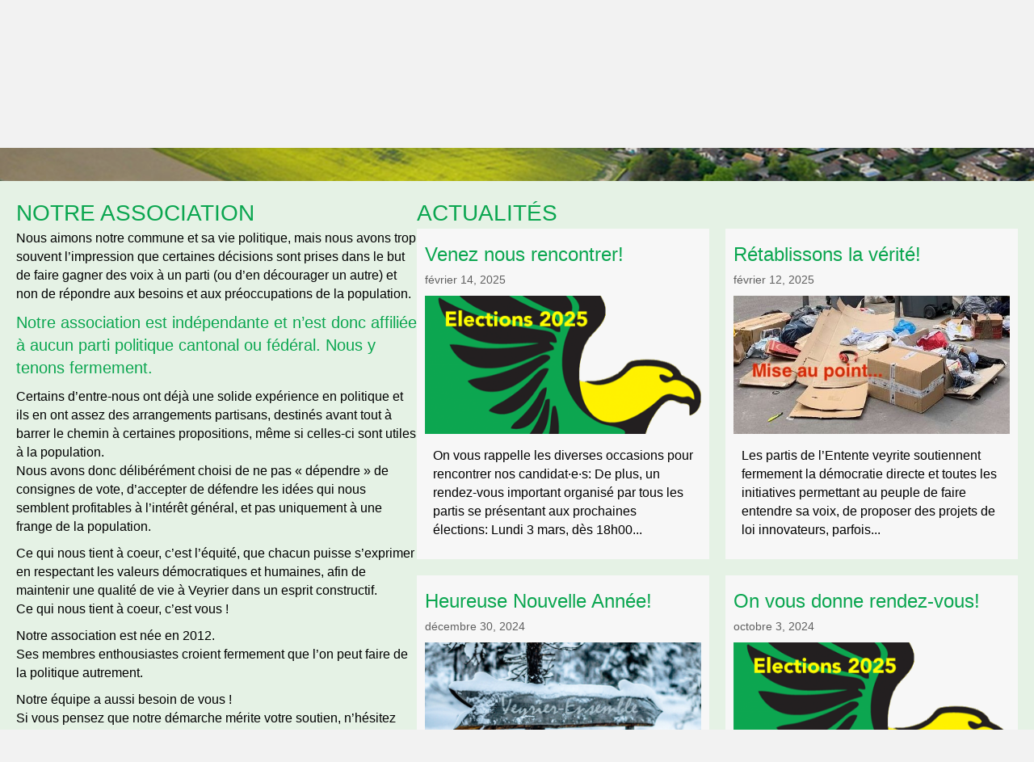

--- FILE ---
content_type: text/html; charset=UTF-8
request_url: https://veyrier-ensemble.ch/paged-2/2/
body_size: 14368
content:
<!DOCTYPE html>
<html lang="fr-FR">
<head>
<meta charset="UTF-8" />
<script>
var gform;gform||(document.addEventListener("gform_main_scripts_loaded",function(){gform.scriptsLoaded=!0}),document.addEventListener("gform/theme/scripts_loaded",function(){gform.themeScriptsLoaded=!0}),window.addEventListener("DOMContentLoaded",function(){gform.domLoaded=!0}),gform={domLoaded:!1,scriptsLoaded:!1,themeScriptsLoaded:!1,isFormEditor:()=>"function"==typeof InitializeEditor,callIfLoaded:function(o){return!(!gform.domLoaded||!gform.scriptsLoaded||!gform.themeScriptsLoaded&&!gform.isFormEditor()||(gform.isFormEditor()&&console.warn("The use of gform.initializeOnLoaded() is deprecated in the form editor context and will be removed in Gravity Forms 3.1."),o(),0))},initializeOnLoaded:function(o){gform.callIfLoaded(o)||(document.addEventListener("gform_main_scripts_loaded",()=>{gform.scriptsLoaded=!0,gform.callIfLoaded(o)}),document.addEventListener("gform/theme/scripts_loaded",()=>{gform.themeScriptsLoaded=!0,gform.callIfLoaded(o)}),window.addEventListener("DOMContentLoaded",()=>{gform.domLoaded=!0,gform.callIfLoaded(o)}))},hooks:{action:{},filter:{}},addAction:function(o,r,e,t){gform.addHook("action",o,r,e,t)},addFilter:function(o,r,e,t){gform.addHook("filter",o,r,e,t)},doAction:function(o){gform.doHook("action",o,arguments)},applyFilters:function(o){return gform.doHook("filter",o,arguments)},removeAction:function(o,r){gform.removeHook("action",o,r)},removeFilter:function(o,r,e){gform.removeHook("filter",o,r,e)},addHook:function(o,r,e,t,n){null==gform.hooks[o][r]&&(gform.hooks[o][r]=[]);var d=gform.hooks[o][r];null==n&&(n=r+"_"+d.length),gform.hooks[o][r].push({tag:n,callable:e,priority:t=null==t?10:t})},doHook:function(r,o,e){var t;if(e=Array.prototype.slice.call(e,1),null!=gform.hooks[r][o]&&((o=gform.hooks[r][o]).sort(function(o,r){return o.priority-r.priority}),o.forEach(function(o){"function"!=typeof(t=o.callable)&&(t=window[t]),"action"==r?t.apply(null,e):e[0]=t.apply(null,e)})),"filter"==r)return e[0]},removeHook:function(o,r,t,n){var e;null!=gform.hooks[o][r]&&(e=(e=gform.hooks[o][r]).filter(function(o,r,e){return!!(null!=n&&n!=o.tag||null!=t&&t!=o.priority)}),gform.hooks[o][r]=e)}});
</script>

<meta name='viewport' content='width=device-width, initial-scale=1.0' />
<meta http-equiv='X-UA-Compatible' content='IE=edge' />
<link rel="profile" href="https://gmpg.org/xfn/11" />
<title>Veyrier Ensemble</title>
<meta name='robots' content='max-image-preview:large' />
<link rel="alternate" type="application/rss+xml" title="Veyrier Ensemble &raquo; Flux" href="https://veyrier-ensemble.ch/feed/" />
<link rel="alternate" title="oEmbed (JSON)" type="application/json+oembed" href="https://veyrier-ensemble.ch/wp-json/oembed/1.0/embed?url=https%3A%2F%2Fveyrier-ensemble.ch%2F" />
<link rel="alternate" title="oEmbed (XML)" type="text/xml+oembed" href="https://veyrier-ensemble.ch/wp-json/oembed/1.0/embed?url=https%3A%2F%2Fveyrier-ensemble.ch%2F&#038;format=xml" />
<link rel="preload" href="https://veyrier-ensemble.ch/wp-content/plugins/bb-plugin/fonts/fontawesome/5.15.4/webfonts/fa-solid-900.woff2" as="font" type="font/woff2" crossorigin="anonymous">
<link rel="preload" href="https://veyrier-ensemble.ch/wp-content/plugins/bb-plugin/fonts/fontawesome/5.15.4/webfonts/fa-regular-400.woff2" as="font" type="font/woff2" crossorigin="anonymous">
<style id='wp-img-auto-sizes-contain-inline-css'>
img:is([sizes=auto i],[sizes^="auto," i]){contain-intrinsic-size:3000px 1500px}
/*# sourceURL=wp-img-auto-sizes-contain-inline-css */
</style>
<style id='wp-emoji-styles-inline-css'>

	img.wp-smiley, img.emoji {
		display: inline !important;
		border: none !important;
		box-shadow: none !important;
		height: 1em !important;
		width: 1em !important;
		margin: 0 0.07em !important;
		vertical-align: -0.1em !important;
		background: none !important;
		padding: 0 !important;
	}
/*# sourceURL=wp-emoji-styles-inline-css */
</style>
<style id='wp-block-library-inline-css'>
:root{--wp-block-synced-color:#7a00df;--wp-block-synced-color--rgb:122,0,223;--wp-bound-block-color:var(--wp-block-synced-color);--wp-editor-canvas-background:#ddd;--wp-admin-theme-color:#007cba;--wp-admin-theme-color--rgb:0,124,186;--wp-admin-theme-color-darker-10:#006ba1;--wp-admin-theme-color-darker-10--rgb:0,107,160.5;--wp-admin-theme-color-darker-20:#005a87;--wp-admin-theme-color-darker-20--rgb:0,90,135;--wp-admin-border-width-focus:2px}@media (min-resolution:192dpi){:root{--wp-admin-border-width-focus:1.5px}}.wp-element-button{cursor:pointer}:root .has-very-light-gray-background-color{background-color:#eee}:root .has-very-dark-gray-background-color{background-color:#313131}:root .has-very-light-gray-color{color:#eee}:root .has-very-dark-gray-color{color:#313131}:root .has-vivid-green-cyan-to-vivid-cyan-blue-gradient-background{background:linear-gradient(135deg,#00d084,#0693e3)}:root .has-purple-crush-gradient-background{background:linear-gradient(135deg,#34e2e4,#4721fb 50%,#ab1dfe)}:root .has-hazy-dawn-gradient-background{background:linear-gradient(135deg,#faaca8,#dad0ec)}:root .has-subdued-olive-gradient-background{background:linear-gradient(135deg,#fafae1,#67a671)}:root .has-atomic-cream-gradient-background{background:linear-gradient(135deg,#fdd79a,#004a59)}:root .has-nightshade-gradient-background{background:linear-gradient(135deg,#330968,#31cdcf)}:root .has-midnight-gradient-background{background:linear-gradient(135deg,#020381,#2874fc)}:root{--wp--preset--font-size--normal:16px;--wp--preset--font-size--huge:42px}.has-regular-font-size{font-size:1em}.has-larger-font-size{font-size:2.625em}.has-normal-font-size{font-size:var(--wp--preset--font-size--normal)}.has-huge-font-size{font-size:var(--wp--preset--font-size--huge)}.has-text-align-center{text-align:center}.has-text-align-left{text-align:left}.has-text-align-right{text-align:right}.has-fit-text{white-space:nowrap!important}#end-resizable-editor-section{display:none}.aligncenter{clear:both}.items-justified-left{justify-content:flex-start}.items-justified-center{justify-content:center}.items-justified-right{justify-content:flex-end}.items-justified-space-between{justify-content:space-between}.screen-reader-text{border:0;clip-path:inset(50%);height:1px;margin:-1px;overflow:hidden;padding:0;position:absolute;width:1px;word-wrap:normal!important}.screen-reader-text:focus{background-color:#ddd;clip-path:none;color:#444;display:block;font-size:1em;height:auto;left:5px;line-height:normal;padding:15px 23px 14px;text-decoration:none;top:5px;width:auto;z-index:100000}html :where(.has-border-color){border-style:solid}html :where([style*=border-top-color]){border-top-style:solid}html :where([style*=border-right-color]){border-right-style:solid}html :where([style*=border-bottom-color]){border-bottom-style:solid}html :where([style*=border-left-color]){border-left-style:solid}html :where([style*=border-width]){border-style:solid}html :where([style*=border-top-width]){border-top-style:solid}html :where([style*=border-right-width]){border-right-style:solid}html :where([style*=border-bottom-width]){border-bottom-style:solid}html :where([style*=border-left-width]){border-left-style:solid}html :where(img[class*=wp-image-]){height:auto;max-width:100%}:where(figure){margin:0 0 1em}html :where(.is-position-sticky){--wp-admin--admin-bar--position-offset:var(--wp-admin--admin-bar--height,0px)}@media screen and (max-width:600px){html :where(.is-position-sticky){--wp-admin--admin-bar--position-offset:0px}}

/*# sourceURL=wp-block-library-inline-css */
</style><style id='global-styles-inline-css'>
:root{--wp--preset--aspect-ratio--square: 1;--wp--preset--aspect-ratio--4-3: 4/3;--wp--preset--aspect-ratio--3-4: 3/4;--wp--preset--aspect-ratio--3-2: 3/2;--wp--preset--aspect-ratio--2-3: 2/3;--wp--preset--aspect-ratio--16-9: 16/9;--wp--preset--aspect-ratio--9-16: 9/16;--wp--preset--color--black: #000000;--wp--preset--color--cyan-bluish-gray: #abb8c3;--wp--preset--color--white: #ffffff;--wp--preset--color--pale-pink: #f78da7;--wp--preset--color--vivid-red: #cf2e2e;--wp--preset--color--luminous-vivid-orange: #ff6900;--wp--preset--color--luminous-vivid-amber: #fcb900;--wp--preset--color--light-green-cyan: #7bdcb5;--wp--preset--color--vivid-green-cyan: #00d084;--wp--preset--color--pale-cyan-blue: #8ed1fc;--wp--preset--color--vivid-cyan-blue: #0693e3;--wp--preset--color--vivid-purple: #9b51e0;--wp--preset--color--fl-heading-text: #333333;--wp--preset--color--fl-body-bg: #f2f2f2;--wp--preset--color--fl-body-text: #757575;--wp--preset--color--fl-accent: #2b7bb9;--wp--preset--color--fl-accent-hover: #2b7bb9;--wp--preset--color--fl-topbar-bg: #ffffff;--wp--preset--color--fl-topbar-text: #757575;--wp--preset--color--fl-topbar-link: #2b7bb9;--wp--preset--color--fl-topbar-hover: #2b7bb9;--wp--preset--color--fl-header-bg: #ffffff;--wp--preset--color--fl-header-text: #757575;--wp--preset--color--fl-header-link: #757575;--wp--preset--color--fl-header-hover: #2b7bb9;--wp--preset--color--fl-nav-bg: #ffffff;--wp--preset--color--fl-nav-link: #757575;--wp--preset--color--fl-nav-hover: #2b7bb9;--wp--preset--color--fl-content-bg: #ffffff;--wp--preset--color--fl-footer-widgets-bg: #ffffff;--wp--preset--color--fl-footer-widgets-text: #757575;--wp--preset--color--fl-footer-widgets-link: #2b7bb9;--wp--preset--color--fl-footer-widgets-hover: #2b7bb9;--wp--preset--color--fl-footer-bg: #ffffff;--wp--preset--color--fl-footer-text: #757575;--wp--preset--color--fl-footer-link: #2b7bb9;--wp--preset--color--fl-footer-hover: #2b7bb9;--wp--preset--gradient--vivid-cyan-blue-to-vivid-purple: linear-gradient(135deg,rgb(6,147,227) 0%,rgb(155,81,224) 100%);--wp--preset--gradient--light-green-cyan-to-vivid-green-cyan: linear-gradient(135deg,rgb(122,220,180) 0%,rgb(0,208,130) 100%);--wp--preset--gradient--luminous-vivid-amber-to-luminous-vivid-orange: linear-gradient(135deg,rgb(252,185,0) 0%,rgb(255,105,0) 100%);--wp--preset--gradient--luminous-vivid-orange-to-vivid-red: linear-gradient(135deg,rgb(255,105,0) 0%,rgb(207,46,46) 100%);--wp--preset--gradient--very-light-gray-to-cyan-bluish-gray: linear-gradient(135deg,rgb(238,238,238) 0%,rgb(169,184,195) 100%);--wp--preset--gradient--cool-to-warm-spectrum: linear-gradient(135deg,rgb(74,234,220) 0%,rgb(151,120,209) 20%,rgb(207,42,186) 40%,rgb(238,44,130) 60%,rgb(251,105,98) 80%,rgb(254,248,76) 100%);--wp--preset--gradient--blush-light-purple: linear-gradient(135deg,rgb(255,206,236) 0%,rgb(152,150,240) 100%);--wp--preset--gradient--blush-bordeaux: linear-gradient(135deg,rgb(254,205,165) 0%,rgb(254,45,45) 50%,rgb(107,0,62) 100%);--wp--preset--gradient--luminous-dusk: linear-gradient(135deg,rgb(255,203,112) 0%,rgb(199,81,192) 50%,rgb(65,88,208) 100%);--wp--preset--gradient--pale-ocean: linear-gradient(135deg,rgb(255,245,203) 0%,rgb(182,227,212) 50%,rgb(51,167,181) 100%);--wp--preset--gradient--electric-grass: linear-gradient(135deg,rgb(202,248,128) 0%,rgb(113,206,126) 100%);--wp--preset--gradient--midnight: linear-gradient(135deg,rgb(2,3,129) 0%,rgb(40,116,252) 100%);--wp--preset--font-size--small: 13px;--wp--preset--font-size--medium: 20px;--wp--preset--font-size--large: 36px;--wp--preset--font-size--x-large: 42px;--wp--preset--spacing--20: 0.44rem;--wp--preset--spacing--30: 0.67rem;--wp--preset--spacing--40: 1rem;--wp--preset--spacing--50: 1.5rem;--wp--preset--spacing--60: 2.25rem;--wp--preset--spacing--70: 3.38rem;--wp--preset--spacing--80: 5.06rem;--wp--preset--shadow--natural: 6px 6px 9px rgba(0, 0, 0, 0.2);--wp--preset--shadow--deep: 12px 12px 50px rgba(0, 0, 0, 0.4);--wp--preset--shadow--sharp: 6px 6px 0px rgba(0, 0, 0, 0.2);--wp--preset--shadow--outlined: 6px 6px 0px -3px rgb(255, 255, 255), 6px 6px rgb(0, 0, 0);--wp--preset--shadow--crisp: 6px 6px 0px rgb(0, 0, 0);}:where(.is-layout-flex){gap: 0.5em;}:where(.is-layout-grid){gap: 0.5em;}body .is-layout-flex{display: flex;}.is-layout-flex{flex-wrap: wrap;align-items: center;}.is-layout-flex > :is(*, div){margin: 0;}body .is-layout-grid{display: grid;}.is-layout-grid > :is(*, div){margin: 0;}:where(.wp-block-columns.is-layout-flex){gap: 2em;}:where(.wp-block-columns.is-layout-grid){gap: 2em;}:where(.wp-block-post-template.is-layout-flex){gap: 1.25em;}:where(.wp-block-post-template.is-layout-grid){gap: 1.25em;}.has-black-color{color: var(--wp--preset--color--black) !important;}.has-cyan-bluish-gray-color{color: var(--wp--preset--color--cyan-bluish-gray) !important;}.has-white-color{color: var(--wp--preset--color--white) !important;}.has-pale-pink-color{color: var(--wp--preset--color--pale-pink) !important;}.has-vivid-red-color{color: var(--wp--preset--color--vivid-red) !important;}.has-luminous-vivid-orange-color{color: var(--wp--preset--color--luminous-vivid-orange) !important;}.has-luminous-vivid-amber-color{color: var(--wp--preset--color--luminous-vivid-amber) !important;}.has-light-green-cyan-color{color: var(--wp--preset--color--light-green-cyan) !important;}.has-vivid-green-cyan-color{color: var(--wp--preset--color--vivid-green-cyan) !important;}.has-pale-cyan-blue-color{color: var(--wp--preset--color--pale-cyan-blue) !important;}.has-vivid-cyan-blue-color{color: var(--wp--preset--color--vivid-cyan-blue) !important;}.has-vivid-purple-color{color: var(--wp--preset--color--vivid-purple) !important;}.has-black-background-color{background-color: var(--wp--preset--color--black) !important;}.has-cyan-bluish-gray-background-color{background-color: var(--wp--preset--color--cyan-bluish-gray) !important;}.has-white-background-color{background-color: var(--wp--preset--color--white) !important;}.has-pale-pink-background-color{background-color: var(--wp--preset--color--pale-pink) !important;}.has-vivid-red-background-color{background-color: var(--wp--preset--color--vivid-red) !important;}.has-luminous-vivid-orange-background-color{background-color: var(--wp--preset--color--luminous-vivid-orange) !important;}.has-luminous-vivid-amber-background-color{background-color: var(--wp--preset--color--luminous-vivid-amber) !important;}.has-light-green-cyan-background-color{background-color: var(--wp--preset--color--light-green-cyan) !important;}.has-vivid-green-cyan-background-color{background-color: var(--wp--preset--color--vivid-green-cyan) !important;}.has-pale-cyan-blue-background-color{background-color: var(--wp--preset--color--pale-cyan-blue) !important;}.has-vivid-cyan-blue-background-color{background-color: var(--wp--preset--color--vivid-cyan-blue) !important;}.has-vivid-purple-background-color{background-color: var(--wp--preset--color--vivid-purple) !important;}.has-black-border-color{border-color: var(--wp--preset--color--black) !important;}.has-cyan-bluish-gray-border-color{border-color: var(--wp--preset--color--cyan-bluish-gray) !important;}.has-white-border-color{border-color: var(--wp--preset--color--white) !important;}.has-pale-pink-border-color{border-color: var(--wp--preset--color--pale-pink) !important;}.has-vivid-red-border-color{border-color: var(--wp--preset--color--vivid-red) !important;}.has-luminous-vivid-orange-border-color{border-color: var(--wp--preset--color--luminous-vivid-orange) !important;}.has-luminous-vivid-amber-border-color{border-color: var(--wp--preset--color--luminous-vivid-amber) !important;}.has-light-green-cyan-border-color{border-color: var(--wp--preset--color--light-green-cyan) !important;}.has-vivid-green-cyan-border-color{border-color: var(--wp--preset--color--vivid-green-cyan) !important;}.has-pale-cyan-blue-border-color{border-color: var(--wp--preset--color--pale-cyan-blue) !important;}.has-vivid-cyan-blue-border-color{border-color: var(--wp--preset--color--vivid-cyan-blue) !important;}.has-vivid-purple-border-color{border-color: var(--wp--preset--color--vivid-purple) !important;}.has-vivid-cyan-blue-to-vivid-purple-gradient-background{background: var(--wp--preset--gradient--vivid-cyan-blue-to-vivid-purple) !important;}.has-light-green-cyan-to-vivid-green-cyan-gradient-background{background: var(--wp--preset--gradient--light-green-cyan-to-vivid-green-cyan) !important;}.has-luminous-vivid-amber-to-luminous-vivid-orange-gradient-background{background: var(--wp--preset--gradient--luminous-vivid-amber-to-luminous-vivid-orange) !important;}.has-luminous-vivid-orange-to-vivid-red-gradient-background{background: var(--wp--preset--gradient--luminous-vivid-orange-to-vivid-red) !important;}.has-very-light-gray-to-cyan-bluish-gray-gradient-background{background: var(--wp--preset--gradient--very-light-gray-to-cyan-bluish-gray) !important;}.has-cool-to-warm-spectrum-gradient-background{background: var(--wp--preset--gradient--cool-to-warm-spectrum) !important;}.has-blush-light-purple-gradient-background{background: var(--wp--preset--gradient--blush-light-purple) !important;}.has-blush-bordeaux-gradient-background{background: var(--wp--preset--gradient--blush-bordeaux) !important;}.has-luminous-dusk-gradient-background{background: var(--wp--preset--gradient--luminous-dusk) !important;}.has-pale-ocean-gradient-background{background: var(--wp--preset--gradient--pale-ocean) !important;}.has-electric-grass-gradient-background{background: var(--wp--preset--gradient--electric-grass) !important;}.has-midnight-gradient-background{background: var(--wp--preset--gradient--midnight) !important;}.has-small-font-size{font-size: var(--wp--preset--font-size--small) !important;}.has-medium-font-size{font-size: var(--wp--preset--font-size--medium) !important;}.has-large-font-size{font-size: var(--wp--preset--font-size--large) !important;}.has-x-large-font-size{font-size: var(--wp--preset--font-size--x-large) !important;}
/*# sourceURL=global-styles-inline-css */
</style>

<style id='classic-theme-styles-inline-css'>
/*! This file is auto-generated */
.wp-block-button__link{color:#fff;background-color:#32373c;border-radius:9999px;box-shadow:none;text-decoration:none;padding:calc(.667em + 2px) calc(1.333em + 2px);font-size:1.125em}.wp-block-file__button{background:#32373c;color:#fff;text-decoration:none}
/*# sourceURL=/wp-includes/css/classic-themes.min.css */
</style>
<link rel='stylesheet' id='fl-builder-layout-15-css' href='https://veyrier-ensemble.ch/wp-content/uploads/bb-plugin/cache/15-layout.css?ver=b1ff8c311ee6de934078e053bc96b054' media='all' />
<link rel='stylesheet' id='cff_carousel_css-css' href='https://veyrier-ensemble.ch/wp-content/plugins/cff-extensions/cff-carousel/css/carousel.css?ver=1.2.3' media='all' />
<link rel='stylesheet' id='cff-css' href='https://veyrier-ensemble.ch/wp-content/plugins/custom-facebook-feed-pro/assets/css/cff-style.min.css?ver=4.3.3' media='all' />
<link rel='stylesheet' id='font-awesome-5-css' href='https://veyrier-ensemble.ch/wp-content/plugins/bb-plugin/fonts/fontawesome/5.15.4/css/all.min.css?ver=2.10.0.6' media='all' />
<link rel='stylesheet' id='ultimate-icons-css' href='https://veyrier-ensemble.ch/wp-content/uploads/bb-plugin/icons/ultimate-icons/style.css?ver=2.10.0.6' media='all' />
<link rel='stylesheet' id='fl-builder-layout-bundle-7d04589ad69350fc96d59ebf31d510c2-css' href='https://veyrier-ensemble.ch/wp-content/uploads/bb-plugin/cache/7d04589ad69350fc96d59ebf31d510c2-layout-bundle.css?ver=2.10.0.6-1.5.2.1-20251125200437' media='all' />
<link rel='stylesheet' id='jquery-magnificpopup-css' href='https://veyrier-ensemble.ch/wp-content/plugins/bb-plugin/css/jquery.magnificpopup.min.css?ver=2.10.0.6' media='all' />
<link rel='stylesheet' id='base-css' href='https://veyrier-ensemble.ch/wp-content/themes/bb-theme/css/base.min.css?ver=1.7.19' media='all' />
<link rel='stylesheet' id='fl-automator-skin-css' href='https://veyrier-ensemble.ch/wp-content/uploads/bb-theme/skin-692f26ce7601f.css?ver=1.7.19' media='all' />
<link rel='stylesheet' id='fl-child-theme-css' href='https://veyrier-ensemble.ch/wp-content/themes/bb-theme-child/style.css?ver=6.9' media='all' />
<link rel='stylesheet' id='pp-animate-css' href='https://veyrier-ensemble.ch/wp-content/plugins/bbpowerpack/assets/css/animate.min.css?ver=3.5.1' media='all' />
<script src="https://veyrier-ensemble.ch/wp-includes/js/jquery/jquery.min.js?ver=3.7.1" id="jquery-core-js"></script>
<script src="https://veyrier-ensemble.ch/wp-includes/js/jquery/jquery-migrate.min.js?ver=3.4.1" id="jquery-migrate-js"></script>
<script id="wpgmza_data-js-extra">
var wpgmza_google_api_status = {"message":"Enqueued","code":"ENQUEUED"};
//# sourceURL=wpgmza_data-js-extra
</script>
<script src="https://veyrier-ensemble.ch/wp-content/plugins/wp-google-maps/wpgmza_data.js?ver=6.9" id="wpgmza_data-js"></script>
<link rel="https://api.w.org/" href="https://veyrier-ensemble.ch/wp-json/" /><link rel="alternate" title="JSON" type="application/json" href="https://veyrier-ensemble.ch/wp-json/wp/v2/pages/15" /><link rel="EditURI" type="application/rsd+xml" title="RSD" href="https://veyrier-ensemble.ch/xmlrpc.php?rsd" />
<meta name="generator" content="WordPress 6.9" />
<link rel="canonical" href="https://veyrier-ensemble.ch/" />
<link rel='shortlink' href='https://veyrier-ensemble.ch/' />
		<script>
			var bb_powerpack = {
				version: '2.40.10',
				getAjaxUrl: function() { return atob( 'aHR0cHM6Ly92ZXlyaWVyLWVuc2VtYmxlLmNoL3dwLWFkbWluL2FkbWluLWFqYXgucGhw' ); },
				callback: function() {},
				mapMarkerData: {},
				post_id: '15',
				search_term: '',
				current_page: 'https://veyrier-ensemble.ch/paged-2/2/',
				conditionals: {
					is_front_page: true,
					is_home: false,
					is_archive: false,
					current_post_type: '',
					is_tax: false,
										is_author: false,
					current_author: false,
					is_search: false,
									}
			};
		</script>
		<!-- Custom Facebook Feed JS vars -->
<script type="text/javascript">
var cffsiteurl = "https://veyrier-ensemble.ch/wp-content/plugins";
var cffajaxurl = "https://veyrier-ensemble.ch/wp-admin/admin-ajax.php";


var cfflinkhashtags = "false";
</script>
<link rel="icon" href="https://veyrier-ensemble.ch/wp-content/uploads/2022/09/cropped-logo-32x32.png" sizes="32x32" />
<link rel="icon" href="https://veyrier-ensemble.ch/wp-content/uploads/2022/09/cropped-logo-192x192.png" sizes="192x192" />
<link rel="apple-touch-icon" href="https://veyrier-ensemble.ch/wp-content/uploads/2022/09/cropped-logo-180x180.png" />
<meta name="msapplication-TileImage" content="https://veyrier-ensemble.ch/wp-content/uploads/2022/09/cropped-logo-270x270.png" />
</head>
<body class="home wp-singular page-template-default page page-id-15 wp-theme-bb-theme wp-child-theme-bb-theme-child fl-builder fl-builder-2-10-0-6 fl-themer-1-5-2-1-20251125200437 fl-theme-1-7-19 fl-no-js fl-theme-builder-header fl-theme-builder-header-header fl-theme-builder-footer fl-theme-builder-footer-footer fl-framework-base fl-preset-default fl-full-width fl-search-active" itemscope="itemscope" itemtype="https://schema.org/WebPage">
<a aria-label="Aller au contenu" class="fl-screen-reader-text" href="#fl-main-content">Aller au contenu</a><div class="fl-page">
	<header class="fl-builder-content fl-builder-content-20 fl-builder-global-templates-locked" data-post-id="20" data-type="header" data-sticky="0" data-sticky-on="" data-sticky-breakpoint="medium" data-shrink="0" data-overlay="0" data-overlay-bg="transparent" data-shrink-image-height="50px" role="banner" itemscope="itemscope" itemtype="http://schema.org/WPHeader"><div class="fl-row fl-row-full-width fl-row-bg-photo fl-node-7213eva68f0k fl-row-custom-height fl-row-align-center fl-row-bg-overlay fl-visible-desktop fl-visible-large" data-node="7213eva68f0k">
	<div class="fl-row-content-wrap">
		<div class="uabb-row-separator uabb-top-row-separator" >
</div>
						<div class="fl-row-content fl-row-full-width fl-node-content">
		
<div class="fl-col-group fl-node-mclaewngi6f5 fl-col-group-equal-height fl-col-group-align-bottom fl-col-group-custom-width" data-node="mclaewngi6f5">
			<div class="fl-col fl-node-dkh8alcrmo30 fl-col-bg-color fl-col-small" data-node="dkh8alcrmo30">
	<div class="fl-col-content fl-node-content"><div class="fl-module fl-module-photo fl-node-cj1ml7evhp5t" data-node="cj1ml7evhp5t">
	<div class="fl-module-content fl-node-content">
		<div role="figure" class="fl-photo fl-photo-align-center" itemscope itemtype="https://schema.org/ImageObject">
	<div class="fl-photo-content fl-photo-img-png">
				<img loading="lazy" decoding="async" class="fl-photo-img wp-image-108 size-thumbnail" src="https://veyrier-ensemble.ch/wp-content/uploads/2022/09/logo-150x150.png" alt="logo" height="150" width="150" title="logo"  data-no-lazy="1" itemprop="image" />
					</div>
	</div>
	</div>
</div>
</div>
</div>
			<div class="fl-col fl-node-m9dpqx4zciag fl-col-bg-color fl-col-small" data-node="m9dpqx4zciag">
	<div class="fl-col-content fl-node-content"><div class="fl-module fl-module-heading fl-node-t6ayu3r9gqpz" data-node="t6ayu3r9gqpz">
	<div class="fl-module-content fl-node-content">
		<h1 class="fl-heading">
		<a
		href="https://veyrier-ensemble.ch"
		title="VEYRIER-ENSEMBLE"
		target="_self"
			>
		<span class="fl-heading-text">VEYRIER-ENSEMBLE</span>
		</a>
	</h1>
	</div>
</div>
<div class="fl-module fl-module-heading fl-node-rpqfsdvx1lm4" data-node="rpqfsdvx1lm4">
	<div class="fl-module-content fl-node-content">
		<h2 class="fl-heading">
		<span class="fl-heading-text">Indépendant et sans parti pris</span>
	</h2>
	</div>
</div>
</div>
</div>
			<div class="fl-col fl-node-tlgc8broyqni fl-col-bg-color fl-col-small-custom-width" data-node="tlgc8broyqni">
	<div class="fl-col-content fl-node-content"><div class="fl-module fl-module-pp-advanced-menu fl-node-3nv5dq6o7bre fl-visible-desktop" data-node="3nv5dq6o7bre">
	<div class="fl-module-content fl-node-content">
		<div class="pp-advanced-menu pp-advanced-menu-accordion-collapse pp-menu-default pp-menu-align-center pp-menu-position-below">
   				<div class="pp-advanced-menu-mobile">
			<button class="pp-advanced-menu-mobile-toggle hamburger" tabindex="0" aria-label="Menu" aria-expanded="false">
				<div class="pp-hamburger"><div class="pp-hamburger-box"><div class="pp-hamburger-inner"></div></div></div>			</button>
			</div>
			   	<div class="pp-clear"></div>
	<nav class="pp-menu-nav" aria-label="Menu" itemscope="itemscope" itemtype="https://schema.org/SiteNavigationElement">
		<ul id="menu-main" class="menu pp-advanced-menu-horizontal pp-toggle-arrows"><li id="menu-item-24" class="menu-item menu-item-type-post_type menu-item-object-page menu-item-home current-menu-item page_item page-item-15 current_page_item"><a href="https://veyrier-ensemble.ch/" aria-current="page"><span class="menu-item-text">  Accueil  </span></a></li><li id="menu-item-76" class="menu-item menu-item-type-post_type menu-item-object-page"><a href="https://veyrier-ensemble.ch/qui-sommes-nous/"><span class="menu-item-text">  Qui Sommes-Nous  </span></a></li><li id="menu-item-61" class="menu-item menu-item-type-post_type menu-item-object-page"><a href="https://veyrier-ensemble.ch/notre-programme/"><span class="menu-item-text">  Notre Programme  </span></a></li><li id="menu-item-471" class="menu-item menu-item-type-post_type menu-item-object-page"><a href="https://veyrier-ensemble.ch/nos-actions/"><span class="menu-item-text">  Nos Actions  </span></a></li><li id="menu-item-75" class="menu-item menu-item-type-post_type menu-item-object-page"><a href="https://veyrier-ensemble.ch/agenda/"><span class="menu-item-text">  Agenda  </span></a></li><li id="menu-item-77" class="menu-item menu-item-type-post_type menu-item-object-page"><a href="https://veyrier-ensemble.ch/contact/"><span class="menu-item-text">  Contact  </span></a></li></ul>	</nav>
</div>
	</div>
</div>
<div class="fl-module fl-module-pp-advanced-menu fl-node-6yilh9bc0q43 fl-visible-large" data-node="6yilh9bc0q43">
	<div class="fl-module-content fl-node-content">
		<div class="pp-advanced-menu pp-advanced-menu-accordion-collapse pp-menu-default pp-menu-align-center pp-menu-position-below">
   				<div class="pp-advanced-menu-mobile">
			<button class="pp-advanced-menu-mobile-toggle hamburger" tabindex="0" aria-label="Menu" aria-expanded="false">
				<div class="pp-hamburger"><div class="pp-hamburger-box"><div class="pp-hamburger-inner"></div></div></div>			</button>
			</div>
			   	<div class="pp-clear"></div>
	<nav class="pp-menu-nav" aria-label="Menu" itemscope="itemscope" itemtype="https://schema.org/SiteNavigationElement">
		<ul id="menu-main-1" class="menu pp-advanced-menu-horizontal pp-toggle-arrows"><li id="menu-item-24" class="menu-item menu-item-type-post_type menu-item-object-page menu-item-home current-menu-item page_item page-item-15 current_page_item"><a href="https://veyrier-ensemble.ch/" aria-current="page"><span class="menu-item-text">  Accueil  </span></a></li><li id="menu-item-76" class="menu-item menu-item-type-post_type menu-item-object-page"><a href="https://veyrier-ensemble.ch/qui-sommes-nous/"><span class="menu-item-text">  Qui Sommes-Nous  </span></a></li><li id="menu-item-61" class="menu-item menu-item-type-post_type menu-item-object-page"><a href="https://veyrier-ensemble.ch/notre-programme/"><span class="menu-item-text">  Notre Programme  </span></a></li><li id="menu-item-471" class="menu-item menu-item-type-post_type menu-item-object-page"><a href="https://veyrier-ensemble.ch/nos-actions/"><span class="menu-item-text">  Nos Actions  </span></a></li><li id="menu-item-75" class="menu-item menu-item-type-post_type menu-item-object-page"><a href="https://veyrier-ensemble.ch/agenda/"><span class="menu-item-text">  Agenda  </span></a></li><li id="menu-item-77" class="menu-item menu-item-type-post_type menu-item-object-page"><a href="https://veyrier-ensemble.ch/contact/"><span class="menu-item-text">  Contact  </span></a></li></ul>	</nav>
</div>
	</div>
</div>
</div>
</div>
	</div>
		</div>
	</div>
</div>
<div class="fl-row fl-row-full-width fl-row-bg-photo fl-node-nwt854or12qy fl-row-custom-height fl-row-align-center fl-row-bg-overlay fl-visible-medium" data-node="nwt854or12qy">
	<div class="fl-row-content-wrap">
		<div class="uabb-row-separator uabb-top-row-separator" >
</div>
						<div class="fl-row-content fl-row-full-width fl-node-content">
		
<div class="fl-col-group fl-node-1gqlxy2vut0w fl-col-group-equal-height fl-col-group-align-bottom fl-col-group-custom-width" data-node="1gqlxy2vut0w">
			<div class="fl-col fl-node-x5b0ydvhnqp8 fl-col-bg-color fl-col-small" data-node="x5b0ydvhnqp8">
	<div class="fl-col-content fl-node-content"><div class="fl-module fl-module-photo fl-node-c4wpsejvy65t" data-node="c4wpsejvy65t">
	<div class="fl-module-content fl-node-content">
		<div role="figure" class="fl-photo fl-photo-align-center" itemscope itemtype="https://schema.org/ImageObject">
	<div class="fl-photo-content fl-photo-img-png">
				<img loading="lazy" decoding="async" class="fl-photo-img wp-image-108 size-thumbnail" src="https://veyrier-ensemble.ch/wp-content/uploads/2022/09/logo-150x150.png" alt="logo" height="150" width="150" title="logo"  data-no-lazy="1" itemprop="image" />
					</div>
	</div>
	</div>
</div>
</div>
</div>
			<div class="fl-col fl-node-gbvd4lmeq2nc fl-col-bg-color" data-node="gbvd4lmeq2nc">
	<div class="fl-col-content fl-node-content"><div class="fl-module fl-module-heading fl-node-dzbae82x10nu" data-node="dzbae82x10nu">
	<div class="fl-module-content fl-node-content">
		<h1 class="fl-heading">
		<a
		href="https://veyrier-ensemble.ch"
		title="VEYRIER-ENSEMBLE"
		target="_self"
			>
		<span class="fl-heading-text">VEYRIER-ENSEMBLE</span>
		</a>
	</h1>
	</div>
</div>
<div class="fl-module fl-module-heading fl-node-4osfyt1mx3gk" data-node="4osfyt1mx3gk">
	<div class="fl-module-content fl-node-content">
		<h2 class="fl-heading">
		<span class="fl-heading-text">Indépendant et sans parti pris</span>
	</h2>
	</div>
</div>
</div>
</div>
			<div class="fl-col fl-node-1763bmrct48u fl-col-bg-color fl-col-small fl-col-small-custom-width" data-node="1763bmrct48u">
	<div class="fl-col-content fl-node-content"><div class="fl-module fl-module-pp-advanced-menu fl-node-9lnt5hxju3kq fl-visible-medium fl-visible-mobile" data-node="9lnt5hxju3kq">
	<div class="fl-module-content fl-node-content">
		<div class="pp-advanced-menu pp-advanced-menu-accordion-collapse pp-menu-default pp-menu-align-center pp-menu-position-below">
   				<div class="pp-advanced-menu-mobile">
			<button class="pp-advanced-menu-mobile-toggle hamburger" tabindex="0" aria-label="Menu" aria-expanded="false">
				<div class="pp-hamburger"><div class="pp-hamburger-box"><div class="pp-hamburger-inner"></div></div></div>			</button>
			</div>
			   	<div class="pp-clear"></div>
	<nav class="pp-menu-nav" aria-label="Menu" itemscope="itemscope" itemtype="https://schema.org/SiteNavigationElement">
		<ul id="menu-main-2" class="menu pp-advanced-menu-horizontal pp-toggle-arrows"><li id="menu-item-24" class="menu-item menu-item-type-post_type menu-item-object-page menu-item-home current-menu-item page_item page-item-15 current_page_item"><a href="https://veyrier-ensemble.ch/" aria-current="page"><span class="menu-item-text">  Accueil  </span></a></li><li id="menu-item-76" class="menu-item menu-item-type-post_type menu-item-object-page"><a href="https://veyrier-ensemble.ch/qui-sommes-nous/"><span class="menu-item-text">  Qui Sommes-Nous  </span></a></li><li id="menu-item-61" class="menu-item menu-item-type-post_type menu-item-object-page"><a href="https://veyrier-ensemble.ch/notre-programme/"><span class="menu-item-text">  Notre Programme  </span></a></li><li id="menu-item-471" class="menu-item menu-item-type-post_type menu-item-object-page"><a href="https://veyrier-ensemble.ch/nos-actions/"><span class="menu-item-text">  Nos Actions  </span></a></li><li id="menu-item-75" class="menu-item menu-item-type-post_type menu-item-object-page"><a href="https://veyrier-ensemble.ch/agenda/"><span class="menu-item-text">  Agenda  </span></a></li><li id="menu-item-77" class="menu-item menu-item-type-post_type menu-item-object-page"><a href="https://veyrier-ensemble.ch/contact/"><span class="menu-item-text">  Contact  </span></a></li></ul>	</nav>
</div>
	</div>
</div>
</div>
</div>
	</div>
		</div>
	</div>
</div>
<div class="fl-row fl-row-full-width fl-row-bg-photo fl-node-d9kte4vgmcaj fl-row-custom-height fl-row-align-center fl-row-bg-overlay fl-visible-mobile" data-node="d9kte4vgmcaj">
	<div class="fl-row-content-wrap">
		<div class="uabb-row-separator uabb-top-row-separator" >
</div>
						<div class="fl-row-content fl-row-full-width fl-node-content">
		
<div class="fl-col-group fl-node-29ofvgieyuh6 fl-col-group-equal-height fl-col-group-align-bottom fl-col-group-custom-width" data-node="29ofvgieyuh6">
			<div class="fl-col fl-node-c5h1gdqe8uwa fl-col-bg-color fl-col-small" data-node="c5h1gdqe8uwa">
	<div class="fl-col-content fl-node-content"><div class="fl-module fl-module-photo fl-node-ra4jyulz5qhk" data-node="ra4jyulz5qhk">
	<div class="fl-module-content fl-node-content">
		<div role="figure" class="fl-photo fl-photo-align-center" itemscope itemtype="https://schema.org/ImageObject">
	<div class="fl-photo-content fl-photo-img-png">
				<img loading="lazy" decoding="async" class="fl-photo-img wp-image-108 size-thumbnail" src="https://veyrier-ensemble.ch/wp-content/uploads/2022/09/logo-150x150.png" alt="logo" height="150" width="150" title="logo"  data-no-lazy="1" itemprop="image" />
					</div>
	</div>
	</div>
</div>
</div>
</div>
			<div class="fl-col fl-node-xtzijdrgom4k fl-col-bg-color" data-node="xtzijdrgom4k">
	<div class="fl-col-content fl-node-content"><div class="fl-module fl-module-heading fl-node-9l028toqgcuk" data-node="9l028toqgcuk">
	<div class="fl-module-content fl-node-content">
		<h1 class="fl-heading">
		<a
		href="https://veyrier-ensemble.ch"
		title="VEYRIER-ENSEMBLE"
		target="_self"
			>
		<span class="fl-heading-text">VEYRIER-ENSEMBLE</span>
		</a>
	</h1>
	</div>
</div>
<div class="fl-module fl-module-heading fl-node-lzbrv87jxq05" data-node="lzbrv87jxq05">
	<div class="fl-module-content fl-node-content">
		<h2 class="fl-heading">
		<span class="fl-heading-text">Indépendant et sans parti pris</span>
	</h2>
	</div>
</div>
</div>
</div>
			<div class="fl-col fl-node-1puskhj2exc5 fl-col-bg-color fl-col-small fl-col-small-custom-width" data-node="1puskhj2exc5">
	<div class="fl-col-content fl-node-content"><div class="fl-module fl-module-pp-advanced-menu fl-node-5cypnaz09g32 fl-visible-medium fl-visible-mobile" data-node="5cypnaz09g32">
	<div class="fl-module-content fl-node-content">
		<div class="pp-advanced-menu pp-advanced-menu-accordion-collapse pp-menu-default pp-menu-align-center pp-menu-position-below">
   				<div class="pp-advanced-menu-mobile">
			<button class="pp-advanced-menu-mobile-toggle hamburger" tabindex="0" aria-label="Menu" aria-expanded="false">
				<div class="pp-hamburger"><div class="pp-hamburger-box"><div class="pp-hamburger-inner"></div></div></div>			</button>
			</div>
			   	<div class="pp-clear"></div>
	<nav class="pp-menu-nav" aria-label="Menu" itemscope="itemscope" itemtype="https://schema.org/SiteNavigationElement">
		<ul id="menu-main-3" class="menu pp-advanced-menu-horizontal pp-toggle-arrows"><li id="menu-item-24" class="menu-item menu-item-type-post_type menu-item-object-page menu-item-home current-menu-item page_item page-item-15 current_page_item"><a href="https://veyrier-ensemble.ch/" aria-current="page"><span class="menu-item-text">  Accueil  </span></a></li><li id="menu-item-76" class="menu-item menu-item-type-post_type menu-item-object-page"><a href="https://veyrier-ensemble.ch/qui-sommes-nous/"><span class="menu-item-text">  Qui Sommes-Nous  </span></a></li><li id="menu-item-61" class="menu-item menu-item-type-post_type menu-item-object-page"><a href="https://veyrier-ensemble.ch/notre-programme/"><span class="menu-item-text">  Notre Programme  </span></a></li><li id="menu-item-471" class="menu-item menu-item-type-post_type menu-item-object-page"><a href="https://veyrier-ensemble.ch/nos-actions/"><span class="menu-item-text">  Nos Actions  </span></a></li><li id="menu-item-75" class="menu-item menu-item-type-post_type menu-item-object-page"><a href="https://veyrier-ensemble.ch/agenda/"><span class="menu-item-text">  Agenda  </span></a></li><li id="menu-item-77" class="menu-item menu-item-type-post_type menu-item-object-page"><a href="https://veyrier-ensemble.ch/contact/"><span class="menu-item-text">  Contact  </span></a></li></ul>	</nav>
</div>
	</div>
</div>
</div>
</div>
	</div>
		</div>
	</div>
</div>
</header><div class="uabb-js-breakpoint" style="display: none;"></div>	<div id="fl-main-content" class="fl-page-content" itemprop="mainContentOfPage" role="main">

		
<div class="fl-content-full container">
	<div class="row">
		<div class="fl-content col-md-12">
			<article class="fl-post post-15 page type-page status-publish hentry" id="fl-post-15" itemscope="itemscope" itemtype="https://schema.org/CreativeWork">

			<div class="fl-post-content clearfix" itemprop="text">
		<div class="fl-builder-content fl-builder-content-15 fl-builder-content-primary fl-builder-global-templates-locked" data-post-id="15"><div class="fl-row fl-row-full-width fl-row-bg-color fl-node-fp8kxqm6h0yb fl-row-default-height fl-row-align-center fl-visible-desktop fl-visible-large" data-node="fp8kxqm6h0yb">
	<div class="fl-row-content-wrap">
		<div class="uabb-row-separator uabb-top-row-separator" >
</div>
						<div class="fl-row-content fl-row-fixed-width fl-node-content">
		
<div class="fl-col-group fl-node-pyfwob8djtgn" data-node="pyfwob8djtgn">
			<div class="fl-col fl-node-ztk5rgyf8mol fl-col-bg-color fl-col-small" data-node="ztk5rgyf8mol">
	<div class="fl-col-content fl-node-content"><div class="fl-module fl-module-heading fl-node-ya3st95nlerh" data-node="ya3st95nlerh">
	<div class="fl-module-content fl-node-content">
		<h2 class="fl-heading">
		<span class="fl-heading-text">NOTRE ASSOCIATION</span>
	</h2>
	</div>
</div>
<div class="fl-module fl-module-rich-text fl-node-146oursn5iaw" data-node="146oursn5iaw">
	<div class="fl-module-content fl-node-content">
		<div class="fl-rich-text">
	<p>Nous aimons notre commune et sa vie politique, mais nous avons trop souvent l’impression que certaines décisions sont prises dans le but de faire gagner des voix à un parti (ou d’en décourager un autre) et non de répondre aux besoins et aux préoccupations de la population.</p>
<h4>Notre association est indépendante et n’est donc affiliée à aucun parti politique cantonal ou fédéral. Nous y tenons fermement.</h4>
<p>Certains d’entre-nous ont déjà une solide expérience en politique et ils en ont assez des arrangements partisans, destinés avant tout à barrer le chemin à certaines propositions, même si celles-ci sont utiles à la population.<br />
Nous avons donc délibérément choisi de ne pas « dépendre » de consignes de vote, d’accepter de défendre les idées qui nous semblent profitables à l’intérêt général, et pas uniquement à une frange de la population.</p>
<p>Ce qui nous tient à coeur, c’est l’équité, que chacun puisse s’exprimer en respectant les valeurs démocratiques et humaines, afin de maintenir une qualité de vie à Veyrier dans un esprit constructif.<br />
Ce qui nous tient à coeur, c’est vous !</p>
<p>Notre association est née en 2012.<br />
Ses membres enthousiastes croient fermement que l’on peut faire de la politique autrement.</p>
<p>Notre équipe a aussi besoin de vous !<br />
Si vous pensez que notre démarche mérite votre soutien, n’hésitez pas à <a href="https://veyrier-ensemble.ch/contact/" target="_blank" rel="noopener noreferrer">prendre contact avec nous</a> !<br />
Car contrairement à d’autres, nous pensons que les bonnes idées sont partout…</p>
</div>
	</div>
</div>
</div>
</div>
			<div class="fl-col fl-node-qbwyfu1o2gd8 fl-col-bg-color fl-col-small" data-node="qbwyfu1o2gd8">
	<div class="fl-col-content fl-node-content"><div class="fl-module fl-module-heading fl-node-avt7nrf3uglz" data-node="avt7nrf3uglz">
	<div class="fl-module-content fl-node-content">
		<h2 class="fl-heading">
		<span class="fl-heading-text">ACTUALITÉS</span>
	</h2>
	</div>
</div>
<div class="fl-module fl-module-pp-content-grid fl-node-o6qxwm1r7pzc" data-node="o6qxwm1r7pzc">
	<div class="fl-module-content fl-node-content">
		<div class="pp-posts-wrapper">
		
	<div class="pp-content-posts" style="--items-count: 4;--column-xl: 2;--column-lg: 2;--column-md: 2;--column-sm: 1;">
		<div class="pp-content-post-grid pp-equal-height pp-css-grid" itemscope="itemscope" itemtype="https://schema.org/Blog" data-paged="0" data-loop-count="1">
			
				<div class="pp-content-post pp-content-grid-post pp-grid-style-1 post-886 post type-post status-publish format-standard has-post-thumbnail hentry category-actualite" itemscope itemtype="https://schema.org/BlogPosting" data-id="886">

	<meta itemscope itemprop="mainEntityOfPage" itemtype="https://schema.org/WebPage" itemid="http://886" content="Joyeuses Fêtes!" /><meta itemprop="datePublished" content="2025-12-15" /><meta itemprop="dateModified" content="2025-12-15" /><div itemprop="publisher" itemscope itemtype="https://schema.org/Organization"><meta itemprop="name" content="Veyrier Ensemble"></div><div itemscope itemprop="author" itemtype="https://schema.org/Person"><meta itemprop="url" content="https://veyrier-ensemble.ch/author/sergeadmin/" /><meta itemprop="name" content="SergeAdmin" /></div><div itemscope itemprop="image" itemtype="https://schema.org/ImageObject"><meta itemprop="url" content="https://veyrier-ensemble.ch/wp-content/uploads/2025/12/2026_voeux3.jpg" /><meta itemprop="width" content="1300" /><meta itemprop="height" content="947" /></div><div itemprop="interactionStatistic" itemscope itemtype="https://schema.org/InteractionCounter"><meta itemprop="interactionType" content="https://schema.org/CommentAction" /><meta itemprop="userInteractionCount" content="0" /></div>
	
					<a class="pp-post-link" href="https://veyrier-ensemble.ch/2025/12/15/joyeuses-fetes-2/" title="Joyeuses Fêtes!"></a>
		
		
			<h3 class="pp-content-grid-title pp-post-title" itemprop="headline">
										Joyeuses Fêtes!							</h3>

			<div class="pp-content-post-meta pp-post-meta">
																		<span class="pp-content-grid-date pp-post-date">
			décembre 15, 2025	</span>				
			</div>

		
		
					<div class="pp-content-grid-image pp-post-image">
    					<div class="pp-post-featured-img">
				<figure class="fl-photo fl-photo-align-center fl-photo-crop-panorama" itemscope itemtype="https://schema.org/ImageObject">
	<div class="fl-photo-content fl-photo-img-jpg">
				<img fetchpriority="high" decoding="async" class="fl-photo-img wp-image-887 size-full pp-post-img no-lazyload" src="https://veyrier-ensemble.ch/wp-content/uploads/bb-plugin/cache/2026_voeux3-panorama-f9104261c77819dcb98830bba96a51d9-.jpg" alt="2026_voeux3" data-no-lazy="1" height="947" width="1300" title="2026_voeux3"  />
					</div>
	</figure>
			</div>
		    
			
		
			</div>
		
		<div class="pp-content-grid-inner pp-content-body clearfix">
			
			
			<div class="pp-content-post-data">
				
				
				
				
				
									<div class="pp-content-grid-content pp-post-content content-type-limited">
    Tout le comité de Veyrier-Ensemble vous souhaite de Joyeuses Fêtes et surtout une Année 2026 qui comble vos désirs les plus fous!Mais comme on le dit si bien, rien ne...</div>
				
				
				
				
			</div>
			
					</div>

			</div>
<div class="pp-content-post pp-content-grid-post pp-post-2n pp-grid-style-1 post-862 post type-post status-publish format-standard has-post-thumbnail hentry category-actualite" itemscope itemtype="https://schema.org/BlogPosting" data-id="862">

	<meta itemscope itemprop="mainEntityOfPage" itemtype="https://schema.org/WebPage" itemid="http://862" content="Un tout grand MERCI!" /><meta itemprop="datePublished" content="2025-03-27" /><meta itemprop="dateModified" content="2025-03-27" /><div itemprop="publisher" itemscope itemtype="https://schema.org/Organization"><meta itemprop="name" content="Veyrier Ensemble"></div><div itemscope itemprop="author" itemtype="https://schema.org/Person"><meta itemprop="url" content="https://veyrier-ensemble.ch/author/sergeadmin/" /><meta itemprop="name" content="SergeAdmin" /></div><div itemscope itemprop="image" itemtype="https://schema.org/ImageObject"><meta itemprop="url" content="https://veyrier-ensemble.ch/wp-content/uploads/2025/03/resultats_2025.jpg" /><meta itemprop="width" content="978" /><meta itemprop="height" content="512" /></div><div itemprop="interactionStatistic" itemscope itemtype="https://schema.org/InteractionCounter"><meta itemprop="interactionType" content="https://schema.org/CommentAction" /><meta itemprop="userInteractionCount" content="0" /></div>
	
					<a class="pp-post-link" href="https://veyrier-ensemble.ch/2025/03/27/un-tout-grand-merci/" title="Un tout grand MERCI!"></a>
		
		
			<h3 class="pp-content-grid-title pp-post-title" itemprop="headline">
										Un tout grand MERCI!							</h3>

			<div class="pp-content-post-meta pp-post-meta">
																		<span class="pp-content-grid-date pp-post-date">
			mars 27, 2025	</span>				
			</div>

		
		
					<div class="pp-content-grid-image pp-post-image">
    					<div class="pp-post-featured-img">
				<figure class="fl-photo fl-photo-align-center fl-photo-crop-panorama" itemscope itemtype="https://schema.org/ImageObject">
	<div class="fl-photo-content fl-photo-img-jpg">
				<img loading="lazy" decoding="async" class="fl-photo-img wp-image-864 size-full pp-post-img no-lazyload" src="https://veyrier-ensemble.ch/wp-content/uploads/bb-plugin/cache/resultats_2025-panorama-08275f4265eb107445213039202ec76d-.jpg" alt="resultats_2025" data-no-lazy="1" height="512" width="978" title="resultats_2025"  />
					</div>
	</figure>
			</div>
		    
			
		
			</div>
		
		<div class="pp-content-grid-inner pp-content-body clearfix">
			
			
			<div class="pp-content-post-data">
				
				
				
				
				
									<div class="pp-content-grid-content pp-post-content content-type-limited">
    Chères et Chers Veyrites,Le groupe Veyrier-Ensemble vous exprime toute sa gratitude pour la confiance que vous avez accordée à ses candidat·e·s lors de ces élections, tant pour la liste du...</div>
				
				
				
				
			</div>
			
					</div>

			</div>
<div class="pp-content-post pp-content-grid-post pp-grid-style-1 post-839 post type-post status-publish format-standard has-post-thumbnail hentry category-actualite category-tout-menage" itemscope itemtype="https://schema.org/BlogPosting" data-id="839">

	<meta itemscope itemprop="mainEntityOfPage" itemtype="https://schema.org/WebPage" itemid="http://839" content="Nos candidats &#8211; Nos objectifs" /><meta itemprop="datePublished" content="2025-02-21" /><meta itemprop="dateModified" content="2025-02-21" /><div itemprop="publisher" itemscope itemtype="https://schema.org/Organization"><meta itemprop="name" content="Veyrier Ensemble"></div><div itemscope itemprop="author" itemtype="https://schema.org/Person"><meta itemprop="url" content="https://veyrier-ensemble.ch/author/sergeadmin/" /><meta itemprop="name" content="SergeAdmin" /></div><div itemscope itemprop="image" itemtype="https://schema.org/ImageObject"><meta itemprop="url" content="https://veyrier-ensemble.ch/wp-content/uploads/2025/02/elections.jpg" /><meta itemprop="width" content="978" /><meta itemprop="height" content="512" /></div><div itemprop="interactionStatistic" itemscope itemtype="https://schema.org/InteractionCounter"><meta itemprop="interactionType" content="https://schema.org/CommentAction" /><meta itemprop="userInteractionCount" content="0" /></div>
	
					<a class="pp-post-link" href="https://veyrier-ensemble.ch/2025/02/21/nos-candidats-nos-objectifs/" title="Nos candidats &#8211; Nos objectifs"></a>
		
		
			<h3 class="pp-content-grid-title pp-post-title" itemprop="headline">
										Nos candidats &#8211; Nos objectifs							</h3>

			<div class="pp-content-post-meta pp-post-meta">
																		<span class="pp-content-grid-date pp-post-date">
			février 21, 2025	</span>				
			</div>

		
		
					<div class="pp-content-grid-image pp-post-image">
    					<div class="pp-post-featured-img">
				<figure class="fl-photo fl-photo-align-center fl-photo-crop-panorama" itemscope itemtype="https://schema.org/ImageObject">
	<div class="fl-photo-content fl-photo-img-jpg">
				<img loading="lazy" decoding="async" class="fl-photo-img wp-image-844 size-full pp-post-img no-lazyload" src="https://veyrier-ensemble.ch/wp-content/uploads/bb-plugin/cache/elections-panorama-604e56ff6df4485a652f7552e7f28413-.jpg" alt="elections" data-no-lazy="1" height="512" width="978" title="elections"  />
					</div>
	</figure>
			</div>
		    
			
		
			</div>
		
		<div class="pp-content-grid-inner pp-content-body clearfix">
			
			
			<div class="pp-content-post-data">
				
				
				
				
				
									<div class="pp-content-grid-content pp-post-content content-type-limited">
    Lire ou relire nos parutions concernant ces prochaines élections: Présentation de nos candidat·e·s (PDF) Bilan et objectifs de nos 3 conseillers administratifs (PDF) agrandir l'imageTélécharger le fichier</div>
				
				
				
				
			</div>
			
					</div>

			</div>
<div class="pp-content-post pp-content-grid-post pp-post-2n pp-grid-style-1 post-815 post type-post status-publish format-standard hentry category-tribune-libre" itemscope itemtype="https://schema.org/BlogPosting" data-id="815">

	<meta itemscope itemprop="mainEntityOfPage" itemtype="https://schema.org/WebPage" itemid="http://815" content="Réponse à Monsieur Gautrot" /><meta itemprop="datePublished" content="2025-02-18" /><meta itemprop="dateModified" content="2025-02-18" /><div itemprop="publisher" itemscope itemtype="https://schema.org/Organization"><meta itemprop="name" content="Veyrier Ensemble"></div><div itemscope itemprop="author" itemtype="https://schema.org/Person"><meta itemprop="url" content="https://veyrier-ensemble.ch/author/sergeadmin/" /><meta itemprop="name" content="SergeAdmin" /></div><div itemprop="interactionStatistic" itemscope itemtype="https://schema.org/InteractionCounter"><meta itemprop="interactionType" content="https://schema.org/CommentAction" /><meta itemprop="userInteractionCount" content="0" /></div>
	
					<a class="pp-post-link" href="https://veyrier-ensemble.ch/2025/02/18/clarifions-encore/" title="Réponse à Monsieur Gautrot"></a>
		
		
			<h3 class="pp-content-grid-title pp-post-title" itemprop="headline">
										Réponse à Monsieur Gautrot							</h3>

			<div class="pp-content-post-meta pp-post-meta">
																		<span class="pp-content-grid-date pp-post-date">
			février 18, 2025	</span>				
			</div>

		
		
					<div class="pp-content-grid-image pp-post-image">
    					<div class="pp-post-featured-img">
				<figure class="fl-photo fl-photo-align-center fl-photo-crop-panorama" itemscope itemtype="https://schema.org/ImageObject">
	<div class="fl-photo-content fl-photo-img-jpg">
				<img loading="lazy" decoding="async" class="fl-photo-img wp-image-421 size-full pp-post-img no-lazyload" src="https://veyrier-ensemble.ch/wp-content/uploads/bb-plugin/cache/journaux-panorama-7ae38d8db5cb92f50856e8028e99c5a8-.jpg" alt="journaux" data-no-lazy="1" height="640" width="960" title="journaux"  />
					</div>
	</figure>
			</div>
		    
			
		
			</div>
		
		<div class="pp-content-grid-inner pp-content-body clearfix">
			
			
			<div class="pp-content-post-data">
				
				
				
				
				
									<div class="pp-content-grid-content pp-post-content content-type-limited">
    Monsieur Jean-Eudes Gautrot (Vert’Libéraux), candidat au Conseil administratif lors des prochaines élections, a publié récemment un article dans un tout ménage électoral « Spécial élections municipales 2025 » (avec le soutien de...</div>
				
				
				
				
			</div>
			
					</div>

			</div>

				
					</div>

		<div class="fl-clear"></div>

		
					<div class="pp-content-grid-pagination fl-builder-pagination">
				<ul class='page-numbers'>
	<li><span aria-current="page" class="page-numbers current">1</span></li>
	<li><a class="page-numbers" href="https://veyrier-ensemble.ch/page/2/">2</a></li>
	<li><a class="page-numbers" href="https://veyrier-ensemble.ch/page/3/">3</a></li>
	<li><span class="page-numbers dots">…</span></li>
	<li><a class="page-numbers" href="https://veyrier-ensemble.ch/page/34/">34</a></li>
	<li><a class="next page-numbers" href="https://veyrier-ensemble.ch/page/2/">Suivant »</a></li>
</ul>
			</div>

										
		</div><!-- .pp-content-posts -->
	
	</div>

	</div>
</div>
</div>
</div>
	</div>
		</div>
	</div>
</div>
<div class="fl-row fl-row-full-width fl-row-bg-color fl-node-whoy0356e7qf fl-row-default-height fl-row-align-center fl-visible-medium fl-visible-mobile" data-node="whoy0356e7qf">
	<div class="fl-row-content-wrap">
		<div class="uabb-row-separator uabb-top-row-separator" >
</div>
						<div class="fl-row-content fl-row-fixed-width fl-node-content">
		
<div class="fl-col-group fl-node-xflc3a4q0o7j" data-node="xflc3a4q0o7j">
			<div class="fl-col fl-node-yracg4u0nzjs fl-col-bg-color fl-col-small fl-visible-medium fl-visible-mobile" data-node="yracg4u0nzjs">
	<div class="fl-col-content fl-node-content"><div class="fl-module fl-module-heading fl-node-ksfgz2q1imc0" data-node="ksfgz2q1imc0">
	<div class="fl-module-content fl-node-content">
		<h2 class="fl-heading">
		<span class="fl-heading-text">NOTRE ASSOCIATION</span>
	</h2>
	</div>
</div>
<div class="fl-module fl-module-rich-text fl-node-ukivpxc21ozq" data-node="ukivpxc21ozq">
	<div class="fl-module-content fl-node-content">
		<div class="fl-rich-text">
	<p>Nous aimons notre commune et sa vie politique, mais nous avons trop souvent l’impression que certaines décisions sont prises dans le but de faire gagner des voix à un parti (ou d’en décourager un autre) et non de répondre aux besoins et aux préoccupations de la population.</p>
<h4>Notre association est indépendante et n’est donc affiliée à aucun parti politique cantonal ou fédéral. Nous y tenons fermement.</h4>
<p>Certains d’entre-nous ont déjà une solide expérience en politique et ils en ont assez des arrangements partisans, destinés avant tout à barrer le chemin à certaines propositions, même si celles-ci sont utiles à la population.<br />
Nous avons donc délibérément choisi de ne pas « dépendre » de consignes de vote, d’accepter de défendre les idées qui nous semblent profitables à l’intérêt général, et pas uniquement à une frange de la population.</p>
<p>Ce qui nous tient à coeur, c’est l’équité, que chacun puisse s’exprimer en respectant les valeurs démocratiques et humaines, afin de maintenir une qualité de vie à Veyrier dans un esprit constructif.<br />
Ce qui nous tient à coeur, c’est vous !</p>
<p>Notre association est née en 2012.<br />
Ses membres enthousiastes croient fermement que l’on peut faire de la politique autrement.</p>
<p>Notre équipe a aussi besoin de vous !<br />
Si vous pensez que notre démarche mérite votre soutien, n’hésitez pas à <a href="https://veyrier-ensemble.ch/contact/" target="_blank" rel="noopener noreferrer">prendre contact avec nous</a> !<br />
Car contrairement à d’autres, nous pensons que les bonnes idées sont partout…</p>
</div>
	</div>
</div>
</div>
</div>
			<div class="fl-col fl-node-wms8birxyokf fl-col-bg-color" data-node="wms8birxyokf">
	<div class="fl-col-content fl-node-content"><div class="fl-module fl-module-heading fl-node-e2vrlkqjn40a" data-node="e2vrlkqjn40a">
	<div class="fl-module-content fl-node-content">
		<h2 class="fl-heading">
		<span class="fl-heading-text">ACTUALITÉS</span>
	</h2>
	</div>
</div>
<div class="fl-module fl-module-pp-content-grid fl-node-w0fesoa3gzxn" data-node="w0fesoa3gzxn">
	<div class="fl-module-content fl-node-content">
		<div class="pp-posts-wrapper">
		
	<div class="pp-content-posts" style="--items-count: 4;--column-xl: 2;--column-lg: 2;--column-md: 2;--column-sm: 1;">
		<div class="pp-content-post-grid pp-equal-height pp-css-grid pp-paged-scroll-to" itemscope="itemscope" itemtype="https://schema.org/Blog" data-paged="2" data-loop-count="2">
			
				<div class="pp-content-post pp-content-grid-post pp-grid-style-1 post-804 post type-post status-publish format-standard has-post-thumbnail hentry category-tout-menage" itemscope itemtype="https://schema.org/BlogPosting" data-id="804">

	<meta itemscope itemprop="mainEntityOfPage" itemtype="https://schema.org/WebPage" itemid="http://804" content="Venez nous rencontrer!" /><meta itemprop="datePublished" content="2025-02-14" /><meta itemprop="dateModified" content="2025-02-21" /><div itemprop="publisher" itemscope itemtype="https://schema.org/Organization"><meta itemprop="name" content="Veyrier Ensemble"></div><div itemscope itemprop="author" itemtype="https://schema.org/Person"><meta itemprop="url" content="https://veyrier-ensemble.ch/author/sergeadmin/" /><meta itemprop="name" content="SergeAdmin" /></div><div itemscope itemprop="image" itemtype="https://schema.org/ImageObject"><meta itemprop="url" content="https://veyrier-ensemble.ch/wp-content/uploads/2024/10/aigle_elections.png" /><meta itemprop="width" content="399" /><meta itemprop="height" content="227" /></div><div itemprop="interactionStatistic" itemscope itemtype="https://schema.org/InteractionCounter"><meta itemprop="interactionType" content="https://schema.org/CommentAction" /><meta itemprop="userInteractionCount" content="0" /></div>
	
					<a class="pp-post-link" href="https://veyrier-ensemble.ch/2025/02/14/notre-tout-menage-pour-les-elections-2025/" title="Venez nous rencontrer!"></a>
		
		
			<h3 class="pp-content-grid-title pp-post-title" itemprop="headline">
										Venez nous rencontrer!							</h3>

			<div class="pp-content-post-meta pp-post-meta">
																		<span class="pp-content-grid-date pp-post-date">
			février 14, 2025	</span>				
			</div>

		
		
					<div class="pp-content-grid-image pp-post-image">
    					<div class="pp-post-featured-img">
				<figure class="fl-photo fl-photo-align-center fl-photo-crop-panorama" itemscope itemtype="https://schema.org/ImageObject">
	<div class="fl-photo-content fl-photo-img-png">
				<img loading="lazy" decoding="async" class="fl-photo-img wp-image-764 size-full pp-post-img no-lazyload" src="https://veyrier-ensemble.ch/wp-content/uploads/bb-plugin/cache/aigle_elections-panorama-e503cbfccdee96c0646193592a21ea2b-.png" alt="aigle_elections" data-no-lazy="1" height="227" width="399" title="aigle_elections"  />
					</div>
	</figure>
			</div>
		    
			
		
			</div>
		
		<div class="pp-content-grid-inner pp-content-body clearfix">
			
			
			<div class="pp-content-post-data">
				
				
				
				
				
									<div class="pp-content-grid-content pp-post-content content-type-limited">
    On vous rappelle les diverses occasions pour rencontrer nos candidat·e·s: De plus, un rendez-vous important organisé par tous les partis se présentant aux prochaines élections: Lundi 3 mars, dès 18h00...</div>
				
				
				
				
			</div>
			
					</div>

			</div>
<div class="pp-content-post pp-content-grid-post pp-post-2n pp-grid-style-1 post-796 post type-post status-publish format-standard has-post-thumbnail hentry category-actualite" itemscope itemtype="https://schema.org/BlogPosting" data-id="796">

	<meta itemscope itemprop="mainEntityOfPage" itemtype="https://schema.org/WebPage" itemid="http://796" content="Rétablissons la vérité!" /><meta itemprop="datePublished" content="2025-02-12" /><meta itemprop="dateModified" content="2025-02-12" /><div itemprop="publisher" itemscope itemtype="https://schema.org/Organization"><meta itemprop="name" content="Veyrier Ensemble"></div><div itemscope itemprop="author" itemtype="https://schema.org/Person"><meta itemprop="url" content="https://veyrier-ensemble.ch/author/sergeadmin/" /><meta itemprop="name" content="SergeAdmin" /></div><div itemscope itemprop="image" itemtype="https://schema.org/ImageObject"><meta itemprop="url" content="https://veyrier-ensemble.ch/wp-content/uploads/2025/02/dechets.jpg" /><meta itemprop="width" content="565" /><meta itemprop="height" content="274" /></div><div itemprop="interactionStatistic" itemscope itemtype="https://schema.org/InteractionCounter"><meta itemprop="interactionType" content="https://schema.org/CommentAction" /><meta itemprop="userInteractionCount" content="0" /></div>
	
					<a class="pp-post-link" href="https://veyrier-ensemble.ch/2025/02/12/retablissons-la-verite/" title="Rétablissons la vérité!"></a>
		
		
			<h3 class="pp-content-grid-title pp-post-title" itemprop="headline">
										Rétablissons la vérité!							</h3>

			<div class="pp-content-post-meta pp-post-meta">
																		<span class="pp-content-grid-date pp-post-date">
			février 12, 2025	</span>				
			</div>

		
		
					<div class="pp-content-grid-image pp-post-image">
    					<div class="pp-post-featured-img">
				<figure class="fl-photo fl-photo-align-center fl-photo-crop-panorama" itemscope itemtype="https://schema.org/ImageObject">
	<div class="fl-photo-content fl-photo-img-jpg">
				<img loading="lazy" decoding="async" class="fl-photo-img wp-image-795 size-full pp-post-img no-lazyload" src="https://veyrier-ensemble.ch/wp-content/uploads/bb-plugin/cache/dechets-panorama-a7c7b8b0dd7d525f5a549285a5b50fc3-.jpg" alt="dechets" data-no-lazy="1" height="274" width="565" title="dechets"  />
					</div>
	</figure>
			</div>
		    
			
		
			</div>
		
		<div class="pp-content-grid-inner pp-content-body clearfix">
			
			
			<div class="pp-content-post-data">
				
				
				
				
				
									<div class="pp-content-grid-content pp-post-content content-type-limited">
    Les partis de l’Entente veyrite soutiennent fermement la démocratie directe et toutes les initiatives permettant au peuple de faire entendre sa voix, de proposer des projets de loi innovateurs, parfois...</div>
				
				
				
				
			</div>
			
					</div>

			</div>
<div class="pp-content-post pp-content-grid-post pp-grid-style-1 post-773 post type-post status-publish format-standard has-post-thumbnail hentry category-actualite" itemscope itemtype="https://schema.org/BlogPosting" data-id="773">

	<meta itemscope itemprop="mainEntityOfPage" itemtype="https://schema.org/WebPage" itemid="http://773" content="Heureuse Nouvelle Année!" /><meta itemprop="datePublished" content="2024-12-30" /><meta itemprop="dateModified" content="2025-01-01" /><div itemprop="publisher" itemscope itemtype="https://schema.org/Organization"><meta itemprop="name" content="Veyrier Ensemble"></div><div itemscope itemprop="author" itemtype="https://schema.org/Person"><meta itemprop="url" content="https://veyrier-ensemble.ch/author/sergeadmin/" /><meta itemprop="name" content="SergeAdmin" /></div><div itemscope itemprop="image" itemtype="https://schema.org/ImageObject"><meta itemprop="url" content="https://veyrier-ensemble.ch/wp-content/uploads/2024/12/V-E_hiver.jpg" /><meta itemprop="width" content="1400" /><meta itemprop="height" content="831" /></div><div itemprop="interactionStatistic" itemscope itemtype="https://schema.org/InteractionCounter"><meta itemprop="interactionType" content="https://schema.org/CommentAction" /><meta itemprop="userInteractionCount" content="0" /></div>
	
					<a class="pp-post-link" href="https://veyrier-ensemble.ch/2024/12/30/heureuse-nouvelle-annee/" title="Heureuse Nouvelle Année!"></a>
		
		
			<h3 class="pp-content-grid-title pp-post-title" itemprop="headline">
										Heureuse Nouvelle Année!							</h3>

			<div class="pp-content-post-meta pp-post-meta">
																		<span class="pp-content-grid-date pp-post-date">
			décembre 30, 2024	</span>				
			</div>

		
		
					<div class="pp-content-grid-image pp-post-image">
    					<div class="pp-post-featured-img">
				<figure class="fl-photo fl-photo-align-center fl-photo-crop-panorama" itemscope itemtype="https://schema.org/ImageObject">
	<div class="fl-photo-content fl-photo-img-jpg">
				<img loading="lazy" decoding="async" class="fl-photo-img wp-image-775 size-full pp-post-img no-lazyload" src="https://veyrier-ensemble.ch/wp-content/uploads/bb-plugin/cache/V-E_hiver-panorama-eff128c3351057630b1732708377ff58-.jpg" alt="V-E_hiver" data-no-lazy="1" height="831" width="1400" title="V-E_hiver"  />
					</div>
	</figure>
			</div>
		    
			
		
			</div>
		
		<div class="pp-content-grid-inner pp-content-body clearfix">
			
			
			<div class="pp-content-post-data">
				
				
				
				
				
									<div class="pp-content-grid-content pp-post-content content-type-limited">
    Une photo de nos candidat·e·s aux élections 2025 qui vous souhaitent une Nouvelle Année pleine de joie, entourés de vos proches et de vos ami·e·s!</div>
				
				
				
				
			</div>
			
					</div>

			</div>
<div class="pp-content-post pp-content-grid-post pp-post-2n pp-grid-style-1 post-761 post type-post status-publish format-standard has-post-thumbnail hentry category-actualite" itemscope itemtype="https://schema.org/BlogPosting" data-id="761">

	<meta itemscope itemprop="mainEntityOfPage" itemtype="https://schema.org/WebPage" itemid="http://761" content="On vous donne rendez-vous!" /><meta itemprop="datePublished" content="2024-10-03" /><meta itemprop="dateModified" content="2024-10-03" /><div itemprop="publisher" itemscope itemtype="https://schema.org/Organization"><meta itemprop="name" content="Veyrier Ensemble"></div><div itemscope itemprop="author" itemtype="https://schema.org/Person"><meta itemprop="url" content="https://veyrier-ensemble.ch/author/serge/" /><meta itemprop="name" content="Serge Luisier" /></div><div itemscope itemprop="image" itemtype="https://schema.org/ImageObject"><meta itemprop="url" content="https://veyrier-ensemble.ch/wp-content/uploads/2024/10/aigle_elections.png" /><meta itemprop="width" content="399" /><meta itemprop="height" content="227" /></div><div itemprop="interactionStatistic" itemscope itemtype="https://schema.org/InteractionCounter"><meta itemprop="interactionType" content="https://schema.org/CommentAction" /><meta itemprop="userInteractionCount" content="0" /></div>
	
					<a class="pp-post-link" href="https://veyrier-ensemble.ch/2024/10/03/on-vous-donne-rendez-vous-3/" title="On vous donne rendez-vous!"></a>
		
		
			<h3 class="pp-content-grid-title pp-post-title" itemprop="headline">
										On vous donne rendez-vous!							</h3>

			<div class="pp-content-post-meta pp-post-meta">
																		<span class="pp-content-grid-date pp-post-date">
			octobre 3, 2024	</span>				
			</div>

		
		
					<div class="pp-content-grid-image pp-post-image">
    					<div class="pp-post-featured-img">
				<figure class="fl-photo fl-photo-align-center fl-photo-crop-panorama" itemscope itemtype="https://schema.org/ImageObject">
	<div class="fl-photo-content fl-photo-img-png">
				<img loading="lazy" decoding="async" class="fl-photo-img wp-image-764 size-full pp-post-img no-lazyload" src="https://veyrier-ensemble.ch/wp-content/uploads/bb-plugin/cache/aigle_elections-panorama-e503cbfccdee96c0646193592a21ea2b-.png" alt="aigle_elections" data-no-lazy="1" height="227" width="399" title="aigle_elections"  />
					</div>
	</figure>
			</div>
		    
			
		
			</div>
		
		<div class="pp-content-grid-inner pp-content-body clearfix">
			
			
			<div class="pp-content-post-data">
				
				
				
				
				
									<div class="pp-content-grid-content pp-post-content content-type-limited">
    Veyrier-Ensemble est toujours présent lors des manifestations communales et y participe activement.Cela fait partie de notre ADN. Nous organisons deux stands (ce ne sont que les premiers!), pendant lesquels vous...</div>
				
				
				
				
			</div>
			
					</div>

			</div>

				
					</div>

		<div class="fl-clear"></div>

		
					<div class="pp-content-grid-pagination fl-builder-pagination">
				<ul class='page-numbers'>
	<li><a class="prev page-numbers" href="https://veyrier-ensemble.ch/">« Précédent</a></li>
	<li><a class="page-numbers" href="https://veyrier-ensemble.ch/">1</a></li>
	<li><span aria-current="page" class="page-numbers current">2</span></li>
	<li><a class="page-numbers" href="https://veyrier-ensemble.ch/paged-2/3/">3</a></li>
	<li><a class="page-numbers" href="https://veyrier-ensemble.ch/paged-2/4/">4</a></li>
	<li><span class="page-numbers dots">…</span></li>
	<li><a class="page-numbers" href="https://veyrier-ensemble.ch/paged-2/34/">34</a></li>
	<li><a class="next page-numbers" href="https://veyrier-ensemble.ch/paged-2/3/">Suivant »</a></li>
</ul>
			</div>

										
		</div><!-- .pp-content-posts -->
	
	</div>

	</div>
</div>
</div>
</div>
	</div>
		</div>
	</div>
</div>
</div><div class="uabb-js-breakpoint" style="display: none;"></div>	</div><!-- .fl-post-content -->
	
</article>

<!-- .fl-post -->
		</div>
	</div>
</div>


	</div><!-- .fl-page-content -->
	<footer class="fl-builder-content fl-builder-content-22 fl-builder-global-templates-locked" data-post-id="22" data-type="footer" itemscope="itemscope" itemtype="http://schema.org/WPFooter"><div class="fl-row fl-row-full-width fl-row-bg-color fl-node-kc05v4prwubl fl-row-default-height fl-row-align-center" data-node="kc05v4prwubl">
	<div class="fl-row-content-wrap">
		<div class="uabb-row-separator uabb-top-row-separator" >
</div>
						<div class="fl-row-content fl-row-fixed-width fl-node-content">
		
<div class="fl-col-group fl-node-muvrzgjs1yow fl-col-group-equal-height fl-col-group-align-center" data-node="muvrzgjs1yow">
			<div class="fl-col fl-node-2lyqut679jpn fl-col-bg-color fl-col-small" data-node="2lyqut679jpn">
	<div class="fl-col-content fl-node-content"><div class="fl-module fl-module-photo fl-node-6gphejw35xus" data-node="6gphejw35xus">
	<div class="fl-module-content fl-node-content">
		<div role="figure" class="fl-photo fl-photo-align-center fl-photo-crop-square" itemscope itemtype="https://schema.org/ImageObject">
	<div class="fl-photo-content fl-photo-img-png">
				<img loading="lazy" decoding="async" class="fl-photo-img wp-image-433 size-full" src="https://veyrier-ensemble.ch/wp-content/uploads/bb-plugin/cache/logo-100-square-b15199bfdd078af26d6ab72ef4e820a9-6gphejw35xus.png" alt="logo-100" height="98" width="100" title="logo-100"  itemprop="image" />
					</div>
	</div>
	</div>
</div>
</div>
</div>
			<div class="fl-col fl-node-rzo1xhnbk7u3 fl-col-bg-color fl-col-small" data-node="rzo1xhnbk7u3">
	<div class="fl-col-content fl-node-content"><div class="fl-module fl-module-rich-text fl-node-2omkc0r6uvt5" data-node="2omkc0r6uvt5">
	<div class="fl-module-content fl-node-content">
		<div class="fl-rich-text">
	<p><strong>Veyrier Ensemble</strong><br />
André Vouilloz<br />
Route des Tournettes 5<br />
1255 Veyrier</p>
</div>
	</div>
</div>
</div>
</div>
			<div class="fl-col fl-node-blptdwo7cefs fl-col-bg-color fl-col-small" data-node="blptdwo7cefs">
	<div class="fl-col-content fl-node-content"><div class="fl-module fl-module-button fl-node-82dt4fucyp3m" data-node="82dt4fucyp3m">
	<div class="fl-module-content fl-node-content">
		<div class="fl-button-wrap fl-button-width-auto fl-button-left fl-button-has-icon">
			<a href="https://www.facebook.com/profile.php?id=100009216799564"  target="_blank" rel="noopener"   class="fl-button"  rel="noopener" >
					<i class="fl-button-icon fl-button-icon-before ua-icon ua-icon-facebook22" aria-hidden="true"></i>
						<span class="fl-button-text">Veyrier Ensemble</span>
					</a>
</div>
	</div>
</div>
</div>
</div>
	</div>
		</div>
	</div>
</div>
<div class="fl-row fl-row-full-width fl-row-bg-color fl-node-z3l9c5g684mj fl-row-default-height fl-row-align-center" data-node="z3l9c5g684mj">
	<div class="fl-row-content-wrap">
		<div class="uabb-row-separator uabb-top-row-separator" >
</div>
						<div class="fl-row-content fl-row-fixed-width fl-node-content">
		
<div class="fl-col-group fl-node-4ftlun10boz2" data-node="4ftlun10boz2">
			<div class="fl-col fl-node-0eiptkorclnq fl-col-bg-color" data-node="0eiptkorclnq">
	<div class="fl-col-content fl-node-content"><div class="fl-module fl-module-rich-text fl-node-at7d932n6rhx" data-node="at7d932n6rhx">
	<div class="fl-module-content fl-node-content">
		<div class="fl-rich-text">
	<p style="text-align: center;">© 2026 Veyrier Ensemble | Webmaster : <a href="https://www.leman-communication.ch/" target="_blank" rel="noopener">Léman Communication</a></p>
</div>
	</div>
</div>
</div>
</div>
	</div>
		</div>
	</div>
</div>
</footer><div class="uabb-js-breakpoint" style="display: none;"></div>	</div><!-- .fl-page -->
<script type="speculationrules">
{"prefetch":[{"source":"document","where":{"and":[{"href_matches":"/*"},{"not":{"href_matches":["/wp-*.php","/wp-admin/*","/wp-content/uploads/*","/wp-content/*","/wp-content/plugins/*","/wp-content/themes/bb-theme-child/*","/wp-content/themes/bb-theme/*","/*\\?(.+)"]}},{"not":{"selector_matches":"a[rel~=\"nofollow\"]"}},{"not":{"selector_matches":".no-prefetch, .no-prefetch a"}}]},"eagerness":"conservative"}]}
</script>
<script src="https://veyrier-ensemble.ch/wp-content/plugins/bb-plugin/js/libs/jquery.imagesloaded.min.js?ver=2.10.0.6" id="imagesloaded-js"></script>
<script src="https://veyrier-ensemble.ch/wp-content/plugins/bbpowerpack/assets/js/isotope.pkgd.min.js?ver=3.0.1" id="jquery-isotope-js"></script>
<script src="https://veyrier-ensemble.ch/wp-content/uploads/bb-plugin/cache/15-layout.js?ver=3cc76fca055ee0e040d4c484f2c5a960" id="fl-builder-layout-15-js"></script>
<script src="https://veyrier-ensemble.ch/wp-content/plugins/cff-extensions/cff-carousel/js/carousel.js?ver=1.2.3" id="cff_carousel_js-js"></script>
<script id="cffscripts-js-extra">
var cffOptions = {"placeholder":"https://veyrier-ensemble.ch/wp-content/plugins/custom-facebook-feed-pro/assets/img/placeholder.png","resized_url":"https://veyrier-ensemble.ch/wp-content/uploads/sb-facebook-feed-images/","nonce":"4116cbeafe"};
//# sourceURL=cffscripts-js-extra
</script>
<script src="https://veyrier-ensemble.ch/wp-content/plugins/custom-facebook-feed-pro/assets/js/cff-scripts.min.js?ver=4.3.3" id="cffscripts-js"></script>
<script src="https://veyrier-ensemble.ch/wp-content/plugins/bb-plugin/js/libs/jquery.ba-throttle-debounce.min.js?ver=2.10.0.6" id="jquery-throttle-js"></script>
<script src="https://veyrier-ensemble.ch/wp-content/uploads/bb-plugin/cache/b6525829cf141021935e389deec9b041-layout-bundle.js?ver=2.10.0.6-1.5.2.1-20251125200437" id="fl-builder-layout-bundle-b6525829cf141021935e389deec9b041-js"></script>
<script src="https://veyrier-ensemble.ch/wp-content/plugins/bb-plugin/js/libs/jquery.magnificpopup.min.js?ver=2.10.0.6" id="jquery-magnificpopup-js"></script>
<script id="fl-automator-js-extra">
var themeopts = {"medium_breakpoint":"992","mobile_breakpoint":"768","lightbox":"enabled","scrollTopPosition":"800"};
//# sourceURL=fl-automator-js-extra
</script>
<script src="https://veyrier-ensemble.ch/wp-content/themes/bb-theme/js/theme.min.js?ver=1.7.19" id="fl-automator-js"></script>
<script id="wp-emoji-settings" type="application/json">
{"baseUrl":"https://s.w.org/images/core/emoji/17.0.2/72x72/","ext":".png","svgUrl":"https://s.w.org/images/core/emoji/17.0.2/svg/","svgExt":".svg","source":{"concatemoji":"https://veyrier-ensemble.ch/wp-includes/js/wp-emoji-release.min.js?ver=6.9"}}
</script>
<script type="module">
/*! This file is auto-generated */
const a=JSON.parse(document.getElementById("wp-emoji-settings").textContent),o=(window._wpemojiSettings=a,"wpEmojiSettingsSupports"),s=["flag","emoji"];function i(e){try{var t={supportTests:e,timestamp:(new Date).valueOf()};sessionStorage.setItem(o,JSON.stringify(t))}catch(e){}}function c(e,t,n){e.clearRect(0,0,e.canvas.width,e.canvas.height),e.fillText(t,0,0);t=new Uint32Array(e.getImageData(0,0,e.canvas.width,e.canvas.height).data);e.clearRect(0,0,e.canvas.width,e.canvas.height),e.fillText(n,0,0);const a=new Uint32Array(e.getImageData(0,0,e.canvas.width,e.canvas.height).data);return t.every((e,t)=>e===a[t])}function p(e,t){e.clearRect(0,0,e.canvas.width,e.canvas.height),e.fillText(t,0,0);var n=e.getImageData(16,16,1,1);for(let e=0;e<n.data.length;e++)if(0!==n.data[e])return!1;return!0}function u(e,t,n,a){switch(t){case"flag":return n(e,"\ud83c\udff3\ufe0f\u200d\u26a7\ufe0f","\ud83c\udff3\ufe0f\u200b\u26a7\ufe0f")?!1:!n(e,"\ud83c\udde8\ud83c\uddf6","\ud83c\udde8\u200b\ud83c\uddf6")&&!n(e,"\ud83c\udff4\udb40\udc67\udb40\udc62\udb40\udc65\udb40\udc6e\udb40\udc67\udb40\udc7f","\ud83c\udff4\u200b\udb40\udc67\u200b\udb40\udc62\u200b\udb40\udc65\u200b\udb40\udc6e\u200b\udb40\udc67\u200b\udb40\udc7f");case"emoji":return!a(e,"\ud83e\u1fac8")}return!1}function f(e,t,n,a){let r;const o=(r="undefined"!=typeof WorkerGlobalScope&&self instanceof WorkerGlobalScope?new OffscreenCanvas(300,150):document.createElement("canvas")).getContext("2d",{willReadFrequently:!0}),s=(o.textBaseline="top",o.font="600 32px Arial",{});return e.forEach(e=>{s[e]=t(o,e,n,a)}),s}function r(e){var t=document.createElement("script");t.src=e,t.defer=!0,document.head.appendChild(t)}a.supports={everything:!0,everythingExceptFlag:!0},new Promise(t=>{let n=function(){try{var e=JSON.parse(sessionStorage.getItem(o));if("object"==typeof e&&"number"==typeof e.timestamp&&(new Date).valueOf()<e.timestamp+604800&&"object"==typeof e.supportTests)return e.supportTests}catch(e){}return null}();if(!n){if("undefined"!=typeof Worker&&"undefined"!=typeof OffscreenCanvas&&"undefined"!=typeof URL&&URL.createObjectURL&&"undefined"!=typeof Blob)try{var e="postMessage("+f.toString()+"("+[JSON.stringify(s),u.toString(),c.toString(),p.toString()].join(",")+"));",a=new Blob([e],{type:"text/javascript"});const r=new Worker(URL.createObjectURL(a),{name:"wpTestEmojiSupports"});return void(r.onmessage=e=>{i(n=e.data),r.terminate(),t(n)})}catch(e){}i(n=f(s,u,c,p))}t(n)}).then(e=>{for(const n in e)a.supports[n]=e[n],a.supports.everything=a.supports.everything&&a.supports[n],"flag"!==n&&(a.supports.everythingExceptFlag=a.supports.everythingExceptFlag&&a.supports[n]);var t;a.supports.everythingExceptFlag=a.supports.everythingExceptFlag&&!a.supports.flag,a.supports.everything||((t=a.source||{}).concatemoji?r(t.concatemoji):t.wpemoji&&t.twemoji&&(r(t.twemoji),r(t.wpemoji)))});
//# sourceURL=https://veyrier-ensemble.ch/wp-includes/js/wp-emoji-loader.min.js
</script>
</body>
</html>


--- FILE ---
content_type: text/css
request_url: https://veyrier-ensemble.ch/wp-content/uploads/bb-plugin/cache/7d04589ad69350fc96d59ebf31d510c2-layout-bundle.css?ver=2.10.0.6-1.5.2.1-20251125200437
body_size: 11499
content:
.fl-node-7213eva68f0k.fl-row-full-height > .fl-row-content-wrap,.fl-node-7213eva68f0k.fl-row-custom-height > .fl-row-content-wrap {display: -webkit-box;display: -webkit-flex;display: -ms-flexbox;display: flex;}.fl-node-7213eva68f0k.fl-row-full-height > .fl-row-content-wrap {min-height: 100vh;}.fl-node-7213eva68f0k.fl-row-custom-height > .fl-row-content-wrap {min-height: 0;}.fl-builder-edit .fl-node-7213eva68f0k.fl-row-full-height > .fl-row-content-wrap {min-height: calc( 100vh - 48px );}@media all and (width: 768px) and (height: 1024px) and (orientation:portrait){.fl-node-7213eva68f0k.fl-row-full-height > .fl-row-content-wrap {min-height: 1024px;}}@media all and (width: 1024px) and (height: 768px) and (orientation:landscape){.fl-node-7213eva68f0k.fl-row-full-height > .fl-row-content-wrap {min-height: 768px;}}@media screen and (aspect-ratio: 40/71) {.fl-node-7213eva68f0k.fl-row-full-height > .fl-row-content-wrap {min-height: 500px;}}.fl-node-7213eva68f0k > .fl-row-content-wrap {background-color: #0ba650;background-image: url(https://veyrier-ensemble.ch/wp-content/uploads/2022/07/Veyrier-Ensemble_1260x240.jpg);background-repeat: no-repeat;background-position: center center;background-attachment: scroll;background-size: cover;border-top-width: 1px;border-right-width: 0px;border-bottom-width: 1px;border-left-width: 0px;}.fl-node-7213eva68f0k > .fl-row-content-wrap:after {background-color: rgba(0,0,0,0.12);}.fl-node-7213eva68f0k.fl-row-custom-height > .fl-row-content-wrap {min-height: 224px;} .fl-node-7213eva68f0k > .fl-row-content-wrap {padding-top:15px;padding-bottom:10px;}.fl-node-nwt854or12qy.fl-row-full-height > .fl-row-content-wrap,.fl-node-nwt854or12qy.fl-row-custom-height > .fl-row-content-wrap {display: -webkit-box;display: -webkit-flex;display: -ms-flexbox;display: flex;}.fl-node-nwt854or12qy.fl-row-full-height > .fl-row-content-wrap {min-height: 100vh;}.fl-node-nwt854or12qy.fl-row-custom-height > .fl-row-content-wrap {min-height: 0;}.fl-builder-edit .fl-node-nwt854or12qy.fl-row-full-height > .fl-row-content-wrap {min-height: calc( 100vh - 48px );}@media all and (width: 768px) and (height: 1024px) and (orientation:portrait){.fl-node-nwt854or12qy.fl-row-full-height > .fl-row-content-wrap {min-height: 1024px;}}@media all and (width: 1024px) and (height: 768px) and (orientation:landscape){.fl-node-nwt854or12qy.fl-row-full-height > .fl-row-content-wrap {min-height: 768px;}}@media screen and (aspect-ratio: 40/71) {.fl-node-nwt854or12qy.fl-row-full-height > .fl-row-content-wrap {min-height: 500px;}}.fl-node-nwt854or12qy > .fl-row-content-wrap {background-color: #0ba650;background-image: url(https://veyrier-ensemble.ch/wp-content/uploads/2022/07/Veyrier-Ensemble_1260x240.jpg);background-repeat: no-repeat;background-position: center center;background-attachment: scroll;background-size: cover;border-top-width: 1px;border-right-width: 0px;border-bottom-width: 1px;border-left-width: 0px;}.fl-node-nwt854or12qy > .fl-row-content-wrap:after {background-color: rgba(0,0,0,0.12);}.fl-node-nwt854or12qy.fl-row-custom-height > .fl-row-content-wrap {min-height: 224px;} .fl-node-nwt854or12qy > .fl-row-content-wrap {padding-top:15px;padding-bottom:10px;}.fl-node-d9kte4vgmcaj.fl-row-full-height > .fl-row-content-wrap,.fl-node-d9kte4vgmcaj.fl-row-custom-height > .fl-row-content-wrap {display: -webkit-box;display: -webkit-flex;display: -ms-flexbox;display: flex;}.fl-node-d9kte4vgmcaj.fl-row-full-height > .fl-row-content-wrap {min-height: 100vh;}.fl-node-d9kte4vgmcaj.fl-row-custom-height > .fl-row-content-wrap {min-height: 0;}.fl-builder-edit .fl-node-d9kte4vgmcaj.fl-row-full-height > .fl-row-content-wrap {min-height: calc( 100vh - 48px );}@media all and (width: 768px) and (height: 1024px) and (orientation:portrait){.fl-node-d9kte4vgmcaj.fl-row-full-height > .fl-row-content-wrap {min-height: 1024px;}}@media all and (width: 1024px) and (height: 768px) and (orientation:landscape){.fl-node-d9kte4vgmcaj.fl-row-full-height > .fl-row-content-wrap {min-height: 768px;}}@media screen and (aspect-ratio: 40/71) {.fl-node-d9kte4vgmcaj.fl-row-full-height > .fl-row-content-wrap {min-height: 500px;}}.fl-node-d9kte4vgmcaj > .fl-row-content-wrap {background-color: #0ba650;background-image: url(https://veyrier-ensemble.ch/wp-content/uploads/2022/07/Veyrier-Ensemble_1260x240.jpg);background-repeat: no-repeat;background-position: center center;background-attachment: scroll;background-size: cover;border-top-width: 1px;border-right-width: 0px;border-bottom-width: 1px;border-left-width: 0px;}.fl-node-d9kte4vgmcaj > .fl-row-content-wrap:after {background-color: rgba(0,0,0,0.12);}.fl-node-d9kte4vgmcaj.fl-row-custom-height > .fl-row-content-wrap {min-height: 224px;} .fl-node-d9kte4vgmcaj > .fl-row-content-wrap {padding-top:15px;padding-bottom:10px;}.fl-node-x5b0ydvhnqp8 {width: 8%;}.fl-node-c5h1gdqe8uwa {width: 8%;}.fl-node-dkh8alcrmo30 {width: 8%;}.fl-node-xtzijdrgom4k {width: 51%;}.fl-node-m9dpqx4zciag {width: 24%;}.fl-node-gbvd4lmeq2nc {width: 51%;}.fl-node-1763bmrct48u {width: 40%;}.fl-node-1763bmrct48u > .fl-col-content {border-top-width: 1px;border-right-width: 1px;border-bottom-width: 1px;border-left-width: 1px;}@media(max-width: 768px) {.fl-builder-content .fl-node-1763bmrct48u {width: 20% !important;max-width: none;clear: none;float: left;}}.fl-node-tlgc8broyqni {width: 68%;}.fl-node-tlgc8broyqni > .fl-col-content {border-top-width: 1px;border-right-width: 1px;border-bottom-width: 1px;border-left-width: 1px;}@media(max-width: 768px) {.fl-builder-content .fl-node-tlgc8broyqni {width: 20% !important;max-width: none;clear: none;float: left;}}.fl-node-1puskhj2exc5 {width: 40%;}.fl-node-1puskhj2exc5 > .fl-col-content {border-top-width: 1px;border-right-width: 1px;border-bottom-width: 1px;border-left-width: 1px;}@media(max-width: 768px) {.fl-builder-content .fl-node-1puskhj2exc5 {width: 20% !important;max-width: none;clear: none;float: left;}}.fl-module-heading .fl-heading {padding: 0 !important;margin: 0 !important;}.fl-row .fl-col .fl-node-9l028toqgcuk h1.fl-heading a,.fl-row .fl-col .fl-node-9l028toqgcuk h1.fl-heading .fl-heading-text,.fl-row .fl-col .fl-node-9l028toqgcuk h1.fl-heading .fl-heading-text *,.fl-node-9l028toqgcuk h1.fl-heading .fl-heading-text {color: #ffffff;}.fl-node-9l028toqgcuk.fl-module-heading .fl-heading {font-weight: 600;font-size: 24px;text-align: left;} .fl-node-9l028toqgcuk > .fl-module-content {margin-bottom:0px;}img.mfp-img {padding-bottom: 40px !important;}.fl-builder-edit .fl-fill-container img {transition: object-position .5s;}.fl-fill-container :is(.fl-module-content, .fl-photo, .fl-photo-content, img) {height: 100% !important;width: 100% !important;}@media (max-width: 768px) { .fl-photo-content,.fl-photo-img {max-width: 100%;} }.fl-node-ra4jyulz5qhk, .fl-node-ra4jyulz5qhk .fl-photo {text-align: center;}.pp-advanced-menu ul,.pp-advanced-menu li {list-style: none;margin: 0;padding: 0;}.pp-advanced-menu .menu:before,.pp-advanced-menu .menu:after {content: '';display: table;clear: both;}.pp-advanced-menu:not(.off-canvas):not(.full-screen) .pp-advanced-menu-horizontal {display: inline-flex;flex-wrap: wrap;align-items: center;}.pp-advanced-menu .menu {padding-left: 0;}.pp-advanced-menu li {position: relative;}.pp-advanced-menu a {display: block;text-decoration: none;outline: 0;}.pp-advanced-menu a:hover,.pp-advanced-menu a:focus {text-decoration: none;outline: 0;}.pp-advanced-menu .sub-menu {width: 220px;}.pp-advanced-menu .pp-menu-nav {outline: 0;}.fl-module[data-node] .pp-advanced-menu .pp-advanced-menu-expanded .sub-menu {background-color: transparent;-webkit-box-shadow: none;-ms-box-shadow: none;box-shadow: none;}.pp-advanced-menu .pp-has-submenu:focus,.pp-advanced-menu .pp-has-submenu .sub-menu:focus,.pp-advanced-menu .pp-has-submenu-container:focus {outline: 0;}.pp-advanced-menu .pp-has-submenu-container {position: relative;}.pp-advanced-menu .pp-advanced-menu-accordion .pp-has-submenu > .sub-menu {display: none;}.pp-advanced-menu .pp-advanced-menu-horizontal .pp-has-submenu.pp-active .hide-heading > .sub-menu {box-shadow: none;display: block !important;}.pp-advanced-menu .pp-menu-toggle {position: absolute;top: 50%;right: 10px;cursor: pointer;}.pp-advanced-menu .pp-toggle-arrows .pp-menu-toggle:before,.pp-advanced-menu .pp-toggle-none .pp-menu-toggle:before {content: '';border-color: #333;}.pp-advanced-menu .pp-menu-expanded .pp-menu-toggle {display: none;}.pp-advanced-menu-mobile {display: flex;align-items: center;justify-content: center;}.fl-module-pp-advanced-menu .pp-advanced-menu-mobile-toggle {position: relative;padding: 8px;background-color: transparent;border: none;color: #333;border-radius: 0;cursor: pointer;line-height: 0;display: inline-flex;align-items: center;justify-content: center;}.pp-advanced-menu-mobile-toggle.text {width: 100%;text-align: center;}.pp-advanced-menu-mobile-toggle.hamburger .pp-advanced-menu-mobile-toggle-label,.pp-advanced-menu-mobile-toggle.hamburger-label .pp-advanced-menu-mobile-toggle-label {display: inline-block;margin-left: 10px;line-height: 0.8;}.pp-advanced-menu-mobile-toggle.hamburger .pp-svg-container,.pp-advanced-menu-mobile-toggle.hamburger-label .pp-svg-container {display: inline-block;position: relative;width: 1.4em;height: 1.4em;vertical-align: middle;}.pp-advanced-menu-mobile-toggle.hamburger .hamburger-menu,.pp-advanced-menu-mobile-toggle.hamburger-label .hamburger-menu {position: absolute;top: 0;left: 0;right: 0;bottom: 0;}.pp-advanced-menu-mobile-toggle.hamburger .hamburger-menu rect,.pp-advanced-menu-mobile-toggle.hamburger-label .hamburger-menu rect {fill: currentColor;}.pp-advanced-menu-mobile-toggle .pp-hamburger {font: inherit;display: inline-block;overflow: visible;margin: 0;cursor: pointer;transition-timing-function: linear;transition-duration: .15s;transition-property: opacity,filter;text-transform: none;color: inherit;border: 0;background-color: transparent;line-height: 0;}.pp-advanced-menu-mobile-toggle .pp-hamburger:focus {outline: none;}.pp-advanced-menu-mobile-toggle .pp-hamburger .pp-hamburger-box {position: relative;display: inline-block;width: 30px;height: 18px;}.pp-advanced-menu-mobile-toggle .pp-hamburger-box .pp-hamburger-inner {top: 50%;display: block;margin-top: -2px;}.pp-advanced-menu-mobile-toggle .pp-hamburger .pp-hamburger-box .pp-hamburger-inner,.pp-advanced-menu-mobile-toggle .pp-hamburger .pp-hamburger-box .pp-hamburger-inner:before,.pp-advanced-menu-mobile-toggle .pp-hamburger .pp-hamburger-box .pp-hamburger-inner:after {background-color: #000;position: absolute;width: 30px;height: 3px;transition-timing-function: ease;transition-duration: .15s;transition-property: transform;border-radius: 4px;}.pp-advanced-menu-mobile-toggle .pp-hamburger .pp-hamburger-box .pp-hamburger-inner:before, .pp-advanced-menu-mobile-toggle .pp-hamburger .pp-hamburger-box .pp-hamburger-inner:after {display: block;content: "";}.pp-advanced-menu-mobile-toggle .pp-hamburger .pp-hamburger-box .pp-hamburger-inner:before {transition: all .25s;top: -8px;}.pp-advanced-menu-mobile-toggle .pp-hamburger .pp-hamburger-box .pp-hamburger-inner:after {transition: all .25s;bottom: -8px;}.pp-advanced-menu.off-canvas .pp-off-canvas-menu .pp-menu-close-btn {position: relative;cursor: pointer;float: right;top: 20px;right: 20px;line-height: 1;z-index: 1;font-style: normal;font-family: Helvetica, Arial, sans-serif;font-weight: 100;text-decoration: none !important;}.pp-advanced-menu.off-canvas .pp-off-canvas-menu.pp-menu-right .pp-menu-close-btn {float: left;right: 0;left: 20px;}.pp-advanced-menu.off-canvas .pp-off-canvas-menu ul.menu {overflow-y: auto;width: 100%;}.pp-advanced-menu .pp-menu-overlay {position: fixed;width: 100%;height: 100%;top: 0;left: 0;background: rgba(0,0,0,0.8);z-index: 999;overflow-y: auto;overflow-x: hidden;min-height: 100vh;}html:not(.pp-full-screen-menu-open) .fl-builder-edit .pp-advanced-menu .pp-menu-overlay,html:not(.pp-off-canvas-menu-open) .fl-builder-edit .pp-advanced-menu .pp-menu-overlay {position: absolute;}.pp-advanced-menu .pp-menu-overlay > ul.menu {position: relative;top: 50%;width: 100%;height: 60%;margin: 0 auto;-webkit-transform: translateY(-50%);-moz-transform: translateY(-50%);transform: translateY(-50%);}.pp-advanced-menu .pp-overlay-fade {opacity: 0;visibility: hidden;-webkit-transition: opacity 0.5s, visibility 0s 0.5s;transition: opacity 0.5s, visibility 0s 0.5s;}.pp-advanced-menu.menu-open .pp-overlay-fade {opacity: 1;visibility: visible;-webkit-transition: opacity 0.5s;transition: opacity 0.5s;}.pp-advanced-menu .pp-overlay-corner {opacity: 0;visibility: hidden;-webkit-transform: translateY(50px) translateX(50px);-moz-transform: translateY(50px) translateX(50px);transform: translateY(50px) translateX(50px);-webkit-transition: opacity 0.5s, -webkit-transform 0.5s, visibility 0s 0.5s;-moz-transition: opacity 0.5s, -moz-transform 0.5s, visibility 0s 0.5s;transition: opacity 0.5s, transform 0.5s, visibility 0s 0.5s;}.pp-advanced-menu.menu-open .pp-overlay-corner {opacity: 1;visibility: visible;-webkit-transform: translateY(0%);-moz-transform: translateY(0%);transform: translateY(0%);-webkit-transition: opacity 0.5s, -webkit-transform 0.5s;-moz-transition: opacity 0.5s, -moz-transform 0.5s;transition: opacity 0.5s, transform 0.5s;}.pp-advanced-menu .pp-overlay-slide-down {visibility: hidden;-webkit-transform: translateY(-100%);-moz-transform: translateY(-100%);transform: translateY(-100%);-webkit-transition: -webkit-transform 0.4s ease-in-out, visibility 0s 0.4s;-moz-transition: -moz-transform 0.4s ease-in-out, visibility 0s 0.4s;transition: transform 0.4s ease-in-out, visibility 0s 0.4s;}.pp-advanced-menu.menu-open .pp-overlay-slide-down {visibility: visible;-webkit-transform: translateY(0%);-moz-transform: translateY(0%);transform: translateY(0%);-webkit-transition: -webkit-transform 0.4s ease-in-out;-moz-transition: -moz-transform 0.4s ease-in-out;transition: transform 0.4s ease-in-out;}.pp-advanced-menu .pp-overlay-scale {visibility: hidden;opacity: 0;-webkit-transform: scale(0.9);-moz-transform: scale(0.9);transform: scale(0.9);-webkit-transition: -webkit-transform 0.2s, opacity 0.2s, visibility 0s 0.2s;-moz-transition: -moz-transform 0.2s, opacity 0.2s, visibility 0s 0.2s;transition: transform 0.2s, opacity 0.2s, visibility 0s 0.2s;}.pp-advanced-menu.menu-open .pp-overlay-scale {visibility: visible;opacity: 1;-webkit-transform: scale(1);-moz-transform: scale(1);transform: scale(1);-webkit-transition: -webkit-transform 0.4s, opacity 0.4s;-moz-transition: -moz-transform 0.4s, opacity 0.4s;transition: transform 0.4s, opacity 0.4s;}.pp-advanced-menu .pp-overlay-door {visibility: hidden;width: 0;left: 50%;-webkit-transform: translateX(-50%);-moz-transform: translateX(-50%);transform: translateX(-50%);-webkit-transition: width 0.5s 0.3s, visibility 0s 0.8s;-moz-transition: width 0.5s 0.3s, visibility 0s 0.8s;transition: width 0.5s 0.3s, visibility 0s 0.8s;}.pp-advanced-menu.menu-open .pp-overlay-door {visibility: visible;width: 100%;-webkit-transition: width 0.5s;-moz-transition: width 0.5s;transition: width 0.5s;}.pp-advanced-menu .pp-overlay-door > ul.menu {left: 0;right: 0;-webkit-transform: translateY(-50%);-moz-transform: translateY(-50%);transform: translateY(-50%);}.pp-advanced-menu .pp-overlay-door > ul,.pp-advanced-menu .pp-overlay-door .pp-menu-close-btn {opacity: 0;-webkit-transition: opacity 0.3s 0.5s;-moz-transition: opacity 0.3s 0.5s;transition: opacity 0.3s 0.5s;}.pp-advanced-menu.menu-open .pp-overlay-door > ul,.pp-advanced-menu.menu-open .pp-overlay-door .pp-menu-close-btn {opacity: 1;-webkit-transition-delay: 0.5s;-moz-transition-delay: 0.5s;transition-delay: 0.5s;}.pp-advanced-menu.menu-close .pp-overlay-door > ul,.pp-advanced-menu.menu-close .pp-overlay-door .pp-menu-close-btn {-webkit-transition-delay: 0s;-moz-transition-delay: 0s;transition-delay: 0s;}.pp-advanced-menu .pp-menu-overlay .pp-toggle-arrows .pp-has-submenu-container a > span {}.pp-advanced-menu .pp-menu-overlay .pp-menu-close-btn {position: absolute;display: block;width: 55px;height: 45px;right: 20px;top: 50px;overflow: hidden;border: none;outline: none;z-index: 100;font-size: 30px;cursor: pointer;background-color: transparent;-webkit-touch-callout: none;-webkit-user-select: none;-khtml-user-select: none;-moz-user-select: none;-ms-user-select: none;user-select: none;-webkit-transition: background-color 0.3s;-moz-transition: background-color 0.3s;transition: background-color 0.3s;}.pp-advanced-menu .pp-menu-overlay .pp-menu-close-btn:before,.pp-advanced-menu .pp-menu-overlay .pp-menu-close-btn:after {content: '';position: absolute;left: 50%;width: 2px;height: 40px;background-color: #ffffff;-webkit-transition: -webkit-transform 0.3s;-moz-transition: -moz-transform 0.3s;transition: transform 0.3s;-webkit-transform: translateY(0) rotate(45deg);-moz-transform: translateY(0) rotate(45deg);transform: translateY(0) rotate(45deg);}.pp-advanced-menu .pp-menu-overlay .pp-menu-close-btn:after {-webkit-transform: translateY(0) rotate(-45deg);-moz-transform: translateY(0) rotate(-45deg);transform: translateY(0) rotate(-45deg);}.pp-advanced-menu .pp-off-canvas-menu {position: fixed;top: 0;z-index: 999998;width: 320px;height: 100%;opacity: 0;background: #333;overflow-y: auto;overflow-x: hidden;-ms-overflow-style: -ms-autohiding-scrollbar;-webkit-transition: all 0.5s;-moz-transition: all 0.5s;transition: all 0.5s;-webkit-perspective: 1000;-moz-perspective: 1000;perspective: 1000;backface-visibility: hidden;will-change: transform;-webkit-overflow-scrolling: touch;}.pp-advanced-menu .pp-off-canvas-menu.pp-menu-left {left: 0;-webkit-transform: translate3d(-350px, 0, 0);-moz-transform: translate3d(-350px, 0, 0);transform: translate3d(-350px, 0, 0);}.pp-advanced-menu .pp-off-canvas-menu.pp-menu-right {right: 0;-webkit-transform: translate3d(350px, 0, 0);-moz-transform: translate3d(350px, 0, 0);transform: translate3d(350px, 0, 0);}html.pp-off-canvas-menu-open .pp-advanced-menu.menu-open .pp-off-canvas-menu {-webkit-transform: translate3d(0, 0, 0);-moz-transform: translate3d(0, 0, 0);transform: translate3d(0, 0, 0);opacity: 1;}.pp-advanced-menu.off-canvas {overflow-y: auto;}.pp-advanced-menu.off-canvas .pp-clear {position: fixed;top: 0;left: 0;width: 100%;height: 100%;z-index: 999998;background: rgba(0,0,0,0.1);visibility: hidden;opacity: 0;-webkit-transition: all 0.5s ease-in-out;-moz-transition: all 0.5s ease-in-out;transition: all 0.5s ease-in-out;}.pp-advanced-menu.off-canvas.menu-open .pp-clear {visibility: visible;opacity: 1;}.fl-builder-edit .pp-advanced-menu.off-canvas .pp-clear {z-index: 100010;}.pp-advanced-menu .pp-off-canvas-menu .menu {margin-top: 0;}.pp-advanced-menu li.mega-menu .hide-heading > a,.pp-advanced-menu li.mega-menu .hide-heading > .pp-has-submenu-container,.pp-advanced-menu li.mega-menu-disabled .hide-heading > a,.pp-advanced-menu li.mega-menu-disabled .hide-heading > .pp-has-submenu-container {display: none;}ul.pp-advanced-menu-horizontal li.mega-menu {position: static;}ul.pp-advanced-menu-horizontal li.mega-menu > ul.sub-menu {top: inherit !important;left: 0 !important;right: 0 !important;width: 100%;background: #ffffff;}ul.pp-advanced-menu-horizontal li.mega-menu.pp-has-submenu:hover > ul.sub-menu,ul.pp-advanced-menu-horizontal li.mega-menu.pp-has-submenu.pp-active > ul.sub-menu{display: flex !important;}ul.pp-advanced-menu-horizontal li.mega-menu > ul.sub-menu li {border-color: transparent;}ul.pp-advanced-menu-horizontal li.mega-menu > ul.sub-menu > li {width: 100%;}ul.pp-advanced-menu-horizontal li.mega-menu > ul.sub-menu > li > .pp-has-submenu-container a {font-weight: bold;}ul.pp-advanced-menu-horizontal li.mega-menu > ul.sub-menu > li > .pp-has-submenu-container a:hover {background: transparent;}ul.pp-advanced-menu-horizontal li.mega-menu > ul.sub-menu .pp-menu-toggle {display: none;}ul.pp-advanced-menu-horizontal li.mega-menu > ul.sub-menu ul.sub-menu {background: transparent;-webkit-box-shadow: none;-ms-box-shadow: none;box-shadow: none;display: block;min-width: 0;opacity: 1;padding: 0;position: static;visibility: visible;}.pp-advanced-menu ul li.mega-menu a:not([href]) {color: unset;background: none;background-color: unset;}.rtl .pp-advanced-menu:not(.full-screen) .menu .pp-has-submenu .sub-menu {text-align: inherit;right: 0; left: auto;}.rtl .pp-advanced-menu .menu .pp-has-submenu .pp-has-submenu .sub-menu {right: 100%; left: auto;}.rtl .pp-advanced-menu .menu .pp-menu-toggle,.rtl .pp-advanced-menu.off-canvas .menu.pp-toggle-arrows .pp-menu-toggle {right: auto;left: 10px;}.rtl .pp-advanced-menu.off-canvas .menu.pp-toggle-arrows .pp-menu-toggle {left: 28px;}.rtl .pp-advanced-menu.full-screen .menu .pp-menu-toggle {left: 0;}.rtl .pp-advanced-menu:not(.off-canvas) .menu:not(.pp-advanced-menu-accordion) .pp-has-submenu .pp-has-submenu .pp-menu-toggle {right: auto;left: 0;}.rtl .pp-advanced-menu:not(.full-screen):not(.off-canvas) .menu:not(.pp-advanced-menu-accordion):not(.pp-advanced-menu-vertical) .pp-has-submenu .pp-has-submenu .pp-menu-toggle:before {-webkit-transform: translateY( -5px ) rotate( 135deg );-ms-transform: translateY( -5px ) rotate( 135deg );transform: translateY( -5px ) rotate( 135deg );}.rtl .pp-advanced-menu .menu .pp-has-submenu-container > a > span,.rtl .pp-advanced-menu .menu.pp-advanced-menu-horizontal.pp-toggle-arrows .pp-has-submenu-container > a > span {padding-right: 0;padding-left: 28px;}.rtl .pp-advanced-menu.off-canvas .menu .pp-has-submenu-container > a > span,.rtl .pp-advanced-menu.off-canvas .menu.pp-advanced-menu-horizontal.pp-toggle-arrows .pp-has-submenu-container > a > span {padding-left: 0;}.pp-advanced-menu li .pp-search-form-wrap {position: absolute;right: 0;top: 100%;z-index: 10;opacity: 0;visibility: hidden;transition: all 0.2s ease-in-out;}.pp-advanced-menu li:not(.pp-search-active) .pp-search-form-wrap {height: 0;}.pp-advanced-menu li.pp-search-active .pp-search-form-wrap {opacity: 1;visibility: visible;}.pp-advanced-menu li .pp-search-form-wrap .pp-search-form__icon {display: none;}.pp-advanced-menuli .pp-search-form__container {max-width: 100%;}.pp-advanced-menu.off-canvas li .pp-search-form-wrap,.pp-advanced-menu.off-canvas li .pp-search-form__container {width: 100%;position: static;}.pp-advanced-menu.full-screen li .pp-search-form-wrap {max-width: 100%;}.pp-advanced-menu .pp-advanced-menu-accordion li .pp-search-form-wrap {width: 100%;}.pp-advanced-menu .pp-advanced-menu-accordion.pp-menu-align-center li .pp-search-form__container {margin: 0 auto;}.pp-advanced-menu .pp-advanced-menu-accordion.pp-menu-align-right li .pp-search-form__container {margin-right: 0;margin-left: auto;}.pp-advanced-menu li.pp-menu-cart-item .pp-menu-cart-icon {margin-right: 5px;}@media (max-width: 768px) {}.fl-node-9lnt5hxju3kq .pp-advanced-menu-horizontal {justify-content: center;}.fl-node-9lnt5hxju3kq .pp-advanced-menu .menu > li {}.fl-node-9lnt5hxju3kq .pp-advanced-menu .pp-has-submenu-container a > span {padding-right: 0;}.fl-node-9lnt5hxju3kq-clone {display: none;}.fl-node-9lnt5hxju3kq .pp-advanced-menu .menu > li > a,.fl-node-9lnt5hxju3kq .pp-advanced-menu .menu > li > .pp-has-submenu-container > a {background-color: rgba(0,0,0,0.1);color: #fef151;}.fl-node-9lnt5hxju3kq .pp-advanced-menu .pp-toggle-arrows .pp-menu-toggle:before,.fl-node-9lnt5hxju3kq .pp-advanced-menu .pp-toggle-none .pp-menu-toggle:before {border-color: #fef151;}.fl-node-9lnt5hxju3kq .pp-advanced-menu .pp-toggle-arrows li:hover .pp-menu-toggle:before,.fl-node-9lnt5hxju3kq .pp-advanced-menu .pp-toggle-none li:hover .pp-menu-toggle:before,.fl-node-9lnt5hxju3kq .pp-advanced-menu .pp-toggle-arrows li.focus .pp-menu-toggle:before,.fl-node-9lnt5hxju3kq .pp-advanced-menu .pp-toggle-none li.focus .pp-menu-toggle:before {border-color: #fef151;}.fl-node-9lnt5hxju3kq .pp-advanced-menu .pp-toggle-arrows li a:hover .pp-menu-toggle:before,.fl-node-9lnt5hxju3kq .pp-advanced-menu .pp-toggle-none li a:hover .pp-menu-toggle:before,.fl-node-9lnt5hxju3kq .pp-advanced-menu .pp-toggle-arrows li a:focus .pp-menu-toggle:before,.fl-node-9lnt5hxju3kq .pp-advanced-menu .pp-toggle-none li a:focus .pp-menu-toggle:before {border-color: #fef151;}.fl-node-9lnt5hxju3kq .menu > li > a:hover,.fl-node-9lnt5hxju3kq .menu > li > a:focus,.fl-node-9lnt5hxju3kq .menu > li:hover > .pp-has-submenu-container > a,.fl-node-9lnt5hxju3kq .menu > li.focus > .pp-has-submenu-container > a,.fl-node-9lnt5hxju3kq .menu > li.current-menu-item > a,.fl-node-9lnt5hxju3kq .menu > li.current-menu-item > .pp-has-submenu-container > a {background-color: rgba(0,0,0,0.3);color: #fef151;}.fl-node-9lnt5hxju3kq .pp-advanced-menu .pp-toggle-arrows .pp-has-submenu-container:hover .pp-menu-toggle:before,.fl-node-9lnt5hxju3kq .pp-advanced-menu .pp-toggle-arrows .pp-has-submenu-container.focus .pp-menu-toggle:before,.fl-node-9lnt5hxju3kq .pp-advanced-menu .pp-toggle-arrows li.current-menu-item > .pp-has-submenu-container .pp-menu-toggle:before,.fl-node-9lnt5hxju3kq .pp-advanced-menu .pp-toggle-none .pp-has-submenu-container:hover .pp-menu-toggle:before,.fl-node-9lnt5hxju3kq .pp-advanced-menu .pp-toggle-none .pp-has-submenu-container.focus .pp-menu-toggle:before,.fl-node-9lnt5hxju3kq .pp-advanced-menu .pp-toggle-none li.current-menu-item > .pp-has-submenu-container .pp-menu-toggle:before {border-color: #fef151;}.fl-node-9lnt5hxju3kq .menu .pp-has-submenu .sub-menu {display: none;}.fl-node-9lnt5hxju3kq .pp-advanced-menu .sub-menu {}@media (min-width: 768px) {.fl-node-9lnt5hxju3kq .pp-advanced-menu .sub-menu {width: 220px;}}.fl-node-9lnt5hxju3kq .pp-advanced-menu .sub-menu > li > a,.fl-node-9lnt5hxju3kq .pp-advanced-menu .sub-menu > li > .pp-has-submenu-container > a {border-width: 0;border-style: solid;border-bottom-width: px;color: #fef151;}.fl-node-9lnt5hxju3kq .pp-advanced-menu .sub-menu > li > a:hover,.fl-node-9lnt5hxju3kq .pp-advanced-menu .sub-menu > li > a:focus,.fl-node-9lnt5hxju3kq .pp-advanced-menu .sub-menu > li > .pp-has-submenu-container > a:hover,.fl-node-9lnt5hxju3kq .pp-advanced-menu .sub-menu > li > .pp-has-submenu-container > a:focus {}.fl-node-9lnt5hxju3kq .pp-advanced-menu .sub-menu > li:last-child > a:not(:focus),.fl-node-9lnt5hxju3kq .pp-advanced-menu .sub-menu > li:last-child > .pp-has-submenu-container > a:not(:focus) {border: 0;}.fl-node-9lnt5hxju3kq .pp-advanced-menu .sub-menu > li > a:hover,.fl-node-9lnt5hxju3kq .pp-advanced-menu .sub-menu > li > a:focus,.fl-node-9lnt5hxju3kq .pp-advanced-menu .sub-menu > li > .pp-has-submenu-container > a:hover,.fl-node-9lnt5hxju3kq .pp-advanced-menu .sub-menu > li > .pp-has-submenu-container > a:focus,.fl-node-9lnt5hxju3kq .pp-advanced-menu .sub-menu > li.current-menu-item > a,.fl-node-9lnt5hxju3kq .pp-advanced-menu .sub-menu > li.current-menu-item > .pp-has-submenu-container > a {color: #fef151;}.fl-node-9lnt5hxju3kq .pp-advanced-menu .pp-menu-toggle:before {content: '';position: absolute;right: 50%;top: 50%;z-index: 1;display: block;width: 9px;height: 9px;margin: -5px -5px 0 0;border-right: 2px solid;border-bottom: 2px solid;-webkit-transform-origin: right bottom;-ms-transform-origin: right bottom;transform-origin: right bottom;-webkit-transform: translateX( -5px ) rotate( 45deg );-ms-transform: translateX( -5px ) rotate( 45deg );transform: translateX( -5px ) rotate( 45deg );}.fl-node-9lnt5hxju3kq .pp-advanced-menu .pp-has-submenu.pp-active > .pp-has-submenu-container .pp-menu-toggle {-webkit-transform: rotate( -180deg );-ms-transform: rotate( -180deg );transform: rotate( -180deg );}.fl-node-9lnt5hxju3kq .pp-advanced-menu-horizontal.pp-toggle-arrows .pp-has-submenu-container a {padding-right: 24px;}.fl-node-9lnt5hxju3kq .pp-advanced-menu-horizontal.pp-toggle-arrows .pp-has-submenu-container > a > span {padding-right: 24px;}.fl-node-9lnt5hxju3kq .pp-advanced-menu-horizontal.pp-toggle-arrows .pp-menu-toggle,.fl-node-9lnt5hxju3kq .pp-advanced-menu-horizontal.pp-toggle-none .pp-menu-toggle {width: 23px;height: 23px;margin: -11.5px 0 0;}.fl-node-9lnt5hxju3kq .pp-advanced-menu-horizontal.pp-toggle-arrows .pp-menu-toggle,.fl-node-9lnt5hxju3kq .pp-advanced-menu-horizontal.pp-toggle-none .pp-menu-toggle,.fl-node-9lnt5hxju3kq .pp-advanced-menu-vertical.pp-toggle-arrows .pp-menu-toggle,.fl-node-9lnt5hxju3kq .pp-advanced-menu-vertical.pp-toggle-none .pp-menu-toggle {width: 24px;height: 23px;margin: -11.5px 0 0;}.fl-node-9lnt5hxju3kq .pp-advanced-menu li:first-child {border-top: none;}@media only screen and (max-width: 768px) {.fl-node-9lnt5hxju3kq .pp-advanced-menu-mobile-toggle + .pp-clear + .pp-menu-nav ul.menu {display: none;}.fl-node-9lnt5hxju3kq .pp-advanced-menu:not(.off-canvas):not(.full-screen) .pp-advanced-menu-horizontal {display: block;}.fl-node-9lnt5hxju3kq:not(.fl-node-9lnt5hxju3kq-clone):not(.pp-menu-full-screen):not(.pp-menu-off-canvas) .pp-menu-position-below .pp-menu-nav {display: none;}}@media ( max-width: 768px ) {.fl-node-9lnt5hxju3kq .pp-advanced-menu .menu {margin-top: 20px;}.fl-node-9lnt5hxju3kq .pp-advanced-menu .menu {}.fl-node-9lnt5hxju3kq .pp-advanced-menu .menu > li {margin-left: 0 !important;margin-right: 0 !important;}.fl-node-9lnt5hxju3kq .pp-advanced-menu .pp-off-canvas-menu .pp-menu-close-btn,.fl-node-9lnt5hxju3kq .pp-advanced-menu .pp-menu-overlay .pp-menu-close-btn {display: block;}.fl-node-9lnt5hxju3kq .pp-advanced-menu .sub-menu {box-shadow: none;border: 0;}} @media ( min-width: 769px ) {.fl-node-9lnt5hxju3kq .menu > li {display: inline-block;}.fl-node-9lnt5hxju3kq .menu li {border-top: none;}.fl-node-9lnt5hxju3kq .menu li:first-child {border: none;}.fl-node-9lnt5hxju3kq .menu li li {border-left: none;}.fl-node-9lnt5hxju3kq .menu .pp-has-submenu .sub-menu {position: absolute;top: 100%;left: 0;z-index: 10;visibility: hidden;opacity: 0;text-align:left;}.fl-node-9lnt5hxju3kq .pp-has-submenu .pp-has-submenu .sub-menu {top: 0;left: 100%;}.fl-node-9lnt5hxju3kq .pp-advanced-menu .pp-has-submenu:hover > .sub-menu,.fl-node-9lnt5hxju3kq .pp-advanced-menu .pp-has-submenu.pp-active .sub-menu {display: block;visibility: visible;opacity: 1;}.fl-node-9lnt5hxju3kq .menu .pp-has-submenu.pp-menu-submenu-right .sub-menu {top: 100%;left: inherit;right: 0;}.fl-node-9lnt5hxju3kq .menu .pp-has-submenu .pp-has-submenu.pp-menu-submenu-right .sub-menu {top: 0;left: inherit;right: 100%;}.fl-node-9lnt5hxju3kq .pp-advanced-menu .pp-has-submenu.pp-active > .pp-has-submenu-container .pp-menu-toggle {-webkit-transform: none;-ms-transform: none;transform: none;}.fl-node-9lnt5hxju3kq .pp-advanced-menu .pp-has-submenu .pp-has-submenu .pp-menu-toggle:before {-webkit-transform: translateY( -5px ) rotate( -45deg );-ms-transform: translateY( -5px ) rotate( -45deg );transform: translateY( -5px ) rotate( -45deg );}div.fl-node-9lnt5hxju3kq .pp-advanced-menu-mobile-toggle {display: none;}} .fl-node-9lnt5hxju3kq .pp-advanced-menu-mobile {text-align: center;justify-content: center;}.fl-builder-content .fl-node-9lnt5hxju3kq.fl-module .pp-advanced-menu-mobile .pp-advanced-menu-mobile-toggle,.fl-page .fl-builder-content .fl-node-9lnt5hxju3kq.fl-module .pp-advanced-menu-mobile .pp-advanced-menu-mobile-toggle {}.fl-builder-content .fl-node-9lnt5hxju3kq.fl-module .pp-advanced-menu-mobile .pp-advanced-menu-mobile-toggle,.fl-page .fl-builder-content .fl-node-9lnt5hxju3kq.fl-module .pp-advanced-menu-mobile .pp-advanced-menu-mobile-toggle,fl-builder-content .fl-node-9lnt5hxju3kq.fl-module .pp-advanced-menu-mobile .pp-advanced-menu-mobile-toggle i,.fl-page .fl-builder-content .fl-node-9lnt5hxju3kq.fl-module .pp-advanced-menu-mobile .pp-advanced-menu-mobile-toggle i {}.fl-node-9lnt5hxju3kq .pp-advanced-menu-mobile-toggle .pp-hamburger .pp-hamburger-box,.fl-node-9lnt5hxju3kq .pp-advanced-menu-mobile-toggle .pp-hamburger .pp-hamburger-box .pp-hamburger-inner,.fl-node-9lnt5hxju3kq .pp-advanced-menu-mobile-toggle .pp-hamburger .pp-hamburger-box .pp-hamburger-inner:before,.fl-node-9lnt5hxju3kq .pp-advanced-menu-mobile-toggle .pp-hamburger .pp-hamburger-box .pp-hamburger-inner:after {width: 30px;}.fl-node-9lnt5hxju3kq .pp-advanced-menu-mobile-toggle .pp-hamburger .pp-hamburger-box .pp-hamburger-inner,.fl-node-9lnt5hxju3kq .pp-advanced-menu-mobile-toggle .pp-hamburger .pp-hamburger-box .pp-hamburger-inner:before,.fl-node-9lnt5hxju3kq .pp-advanced-menu-mobile-toggle .pp-hamburger .pp-hamburger-box .pp-hamburger-inner:after {height: 3px;}.fl-node-9lnt5hxju3kq .pp-advanced-menu-mobile-toggle i {font-size: 30px;}.fl-node-9lnt5hxju3kq .pp-advanced-menu-mobile-toggle rect {fill: #fef151;}@media ( min-width: 769px ) {.fl-node-9lnt5hxju3kq .pp-advanced-menu ul.sub-menu {padding: 0;}.fl-node-9lnt5hxju3kq .pp-advanced-menu-horizontal.pp-toggle-arrows .pp-has-submenu-container > a > span {padding-right: 24px;}}@media only screen and (max-width: 1921px) {.fl-node-9lnt5hxju3kq .pp-advanced-menu-horizontal {}.fl-node-9lnt5hxju3kq .pp-advanced-menu .menu > li {}.fl-node-9lnt5hxju3kq .pp-advanced-menu-mobile {justify-content: center;}}@media only screen and (max-width: 1900px) {.fl-node-9lnt5hxju3kq .pp-advanced-menu-horizontal {}.fl-node-9lnt5hxju3kq .pp-advanced-menu .menu > li {}.fl-node-9lnt5hxju3kq .pp-advanced-menu .sub-menu > li > a,.fl-node-9lnt5hxju3kq .pp-advanced-menu .sub-menu > li > .pp-has-submenu-container > a {border-bottom-width: px;background-color: ;}.fl-node-9lnt5hxju3kq .pp-advanced-menu .sub-menu {width: auto;}.fl-node-9lnt5hxju3kq .pp-advanced-menu-mobile {justify-content: center;}.fl-node-9lnt5hxju3kq .pp-advanced-menu-mobile-toggle {}}@media only screen and (max-width: 768px) {.fl-node-9lnt5hxju3kq div.pp-advanced-menu {text-align: center;}.fl-node-9lnt5hxju3kq .pp-advanced-menu-horizontal {}.fl-node-9lnt5hxju3kq .pp-advanced-menu .menu > li {}.fl-node-9lnt5hxju3kq .pp-advanced-menu .menu > li > a,.fl-node-9lnt5hxju3kq .pp-advanced-menu .menu > li > .pp-has-submenu-container > a {}.fl-node-9lnt5hxju3kq .pp-advanced-menu .sub-menu > li > a,.fl-node-9lnt5hxju3kq .pp-advanced-menu .sub-menu > li > .pp-has-submenu-container > a {border-bottom-width: px;}.fl-node-9lnt5hxju3kq .pp-advanced-menu-mobile {justify-content: center;}.fl-node-9lnt5hxju3kq .pp-advanced-menu-mobile-toggle {}}@media only screen and ( max-width: 768px ) {.fl-node-9lnt5hxju3kq .pp-advanced-menu {text-align: center;}.fl-node-9lnt5hxju3kq .pp-advanced-menu-mobile-toggle {}}.fl-node-9lnt5hxju3kq .pp-advanced-menu {text-align: center;}.fl-node-9lnt5hxju3kq .pp-advanced-menu .menu a {font-size: 16px;}.fl-node-9lnt5hxju3kq .pp-advanced-menu .menu > li > a, .fl-node-9lnt5hxju3kq .pp-advanced-menu .menu > li > .pp-has-submenu-container > a {border-style: solid;border-width: 0;background-clip: border-box;padding-top: 10px;padding-right: 10px;padding-bottom: 10px;padding-left: 10px;}.fl-node-9lnt5hxju3kq .pp-advanced-menu .sub-menu > li > a, .fl-node-9lnt5hxju3kq .pp-advanced-menu .sub-menu > li > .pp-has-submenu-container > a {padding-top: 10px;padding-right: 10px;padding-bottom: 10px;padding-left: 10px;} .fl-node-9lnt5hxju3kq > .fl-module-content {margin-right:20px;margin-bottom:0px;}.fl-row .fl-col .fl-node-dzbae82x10nu h1.fl-heading a,.fl-row .fl-col .fl-node-dzbae82x10nu h1.fl-heading .fl-heading-text,.fl-row .fl-col .fl-node-dzbae82x10nu h1.fl-heading .fl-heading-text *,.fl-node-dzbae82x10nu h1.fl-heading .fl-heading-text {color: #ffffff;}.fl-node-dzbae82x10nu.fl-module-heading .fl-heading {font-weight: 600;font-size: 36px;text-align: left;} .fl-node-dzbae82x10nu > .fl-module-content {margin-bottom:0px;}.fl-node-c4wpsejvy65t, .fl-node-c4wpsejvy65t .fl-photo {text-align: center;}.fl-node-5cypnaz09g32 .pp-advanced-menu-horizontal {justify-content: center;}.fl-node-5cypnaz09g32 .pp-advanced-menu .menu > li {}.fl-node-5cypnaz09g32 .pp-advanced-menu .pp-has-submenu-container a > span {padding-right: 0;}.fl-node-5cypnaz09g32-clone {display: none;}.fl-node-5cypnaz09g32 .pp-advanced-menu .menu > li > a,.fl-node-5cypnaz09g32 .pp-advanced-menu .menu > li > .pp-has-submenu-container > a {background-color: rgba(0,0,0,0.1);color: #fef151;}.fl-node-5cypnaz09g32 .pp-advanced-menu .pp-toggle-arrows .pp-menu-toggle:before,.fl-node-5cypnaz09g32 .pp-advanced-menu .pp-toggle-none .pp-menu-toggle:before {border-color: #fef151;}.fl-node-5cypnaz09g32 .pp-advanced-menu .pp-toggle-arrows li:hover .pp-menu-toggle:before,.fl-node-5cypnaz09g32 .pp-advanced-menu .pp-toggle-none li:hover .pp-menu-toggle:before,.fl-node-5cypnaz09g32 .pp-advanced-menu .pp-toggle-arrows li.focus .pp-menu-toggle:before,.fl-node-5cypnaz09g32 .pp-advanced-menu .pp-toggle-none li.focus .pp-menu-toggle:before {border-color: #fef151;}.fl-node-5cypnaz09g32 .pp-advanced-menu .pp-toggle-arrows li a:hover .pp-menu-toggle:before,.fl-node-5cypnaz09g32 .pp-advanced-menu .pp-toggle-none li a:hover .pp-menu-toggle:before,.fl-node-5cypnaz09g32 .pp-advanced-menu .pp-toggle-arrows li a:focus .pp-menu-toggle:before,.fl-node-5cypnaz09g32 .pp-advanced-menu .pp-toggle-none li a:focus .pp-menu-toggle:before {border-color: #fef151;}.fl-node-5cypnaz09g32 .menu > li > a:hover,.fl-node-5cypnaz09g32 .menu > li > a:focus,.fl-node-5cypnaz09g32 .menu > li:hover > .pp-has-submenu-container > a,.fl-node-5cypnaz09g32 .menu > li.focus > .pp-has-submenu-container > a,.fl-node-5cypnaz09g32 .menu > li.current-menu-item > a,.fl-node-5cypnaz09g32 .menu > li.current-menu-item > .pp-has-submenu-container > a {background-color: rgba(0,0,0,0.3);color: #fef151;}.fl-node-5cypnaz09g32 .pp-advanced-menu .pp-toggle-arrows .pp-has-submenu-container:hover .pp-menu-toggle:before,.fl-node-5cypnaz09g32 .pp-advanced-menu .pp-toggle-arrows .pp-has-submenu-container.focus .pp-menu-toggle:before,.fl-node-5cypnaz09g32 .pp-advanced-menu .pp-toggle-arrows li.current-menu-item > .pp-has-submenu-container .pp-menu-toggle:before,.fl-node-5cypnaz09g32 .pp-advanced-menu .pp-toggle-none .pp-has-submenu-container:hover .pp-menu-toggle:before,.fl-node-5cypnaz09g32 .pp-advanced-menu .pp-toggle-none .pp-has-submenu-container.focus .pp-menu-toggle:before,.fl-node-5cypnaz09g32 .pp-advanced-menu .pp-toggle-none li.current-menu-item > .pp-has-submenu-container .pp-menu-toggle:before {border-color: #fef151;}.fl-node-5cypnaz09g32 .menu .pp-has-submenu .sub-menu {display: none;}.fl-node-5cypnaz09g32 .pp-advanced-menu .sub-menu {}@media (min-width: 768px) {.fl-node-5cypnaz09g32 .pp-advanced-menu .sub-menu {width: 220px;}}.fl-node-5cypnaz09g32 .pp-advanced-menu .sub-menu > li > a,.fl-node-5cypnaz09g32 .pp-advanced-menu .sub-menu > li > .pp-has-submenu-container > a {border-width: 0;border-style: solid;border-bottom-width: px;color: #fef151;}.fl-node-5cypnaz09g32 .pp-advanced-menu .sub-menu > li > a:hover,.fl-node-5cypnaz09g32 .pp-advanced-menu .sub-menu > li > a:focus,.fl-node-5cypnaz09g32 .pp-advanced-menu .sub-menu > li > .pp-has-submenu-container > a:hover,.fl-node-5cypnaz09g32 .pp-advanced-menu .sub-menu > li > .pp-has-submenu-container > a:focus {}.fl-node-5cypnaz09g32 .pp-advanced-menu .sub-menu > li:last-child > a:not(:focus),.fl-node-5cypnaz09g32 .pp-advanced-menu .sub-menu > li:last-child > .pp-has-submenu-container > a:not(:focus) {border: 0;}.fl-node-5cypnaz09g32 .pp-advanced-menu .sub-menu > li > a:hover,.fl-node-5cypnaz09g32 .pp-advanced-menu .sub-menu > li > a:focus,.fl-node-5cypnaz09g32 .pp-advanced-menu .sub-menu > li > .pp-has-submenu-container > a:hover,.fl-node-5cypnaz09g32 .pp-advanced-menu .sub-menu > li > .pp-has-submenu-container > a:focus,.fl-node-5cypnaz09g32 .pp-advanced-menu .sub-menu > li.current-menu-item > a,.fl-node-5cypnaz09g32 .pp-advanced-menu .sub-menu > li.current-menu-item > .pp-has-submenu-container > a {color: #fef151;}.fl-node-5cypnaz09g32 .pp-advanced-menu .pp-menu-toggle:before {content: '';position: absolute;right: 50%;top: 50%;z-index: 1;display: block;width: 9px;height: 9px;margin: -5px -5px 0 0;border-right: 2px solid;border-bottom: 2px solid;-webkit-transform-origin: right bottom;-ms-transform-origin: right bottom;transform-origin: right bottom;-webkit-transform: translateX( -5px ) rotate( 45deg );-ms-transform: translateX( -5px ) rotate( 45deg );transform: translateX( -5px ) rotate( 45deg );}.fl-node-5cypnaz09g32 .pp-advanced-menu .pp-has-submenu.pp-active > .pp-has-submenu-container .pp-menu-toggle {-webkit-transform: rotate( -180deg );-ms-transform: rotate( -180deg );transform: rotate( -180deg );}.fl-node-5cypnaz09g32 .pp-advanced-menu-horizontal.pp-toggle-arrows .pp-has-submenu-container a {padding-right: 24px;}.fl-node-5cypnaz09g32 .pp-advanced-menu-horizontal.pp-toggle-arrows .pp-has-submenu-container > a > span {padding-right: 24px;}.fl-node-5cypnaz09g32 .pp-advanced-menu-horizontal.pp-toggle-arrows .pp-menu-toggle,.fl-node-5cypnaz09g32 .pp-advanced-menu-horizontal.pp-toggle-none .pp-menu-toggle {width: 23px;height: 23px;margin: -11.5px 0 0;}.fl-node-5cypnaz09g32 .pp-advanced-menu-horizontal.pp-toggle-arrows .pp-menu-toggle,.fl-node-5cypnaz09g32 .pp-advanced-menu-horizontal.pp-toggle-none .pp-menu-toggle,.fl-node-5cypnaz09g32 .pp-advanced-menu-vertical.pp-toggle-arrows .pp-menu-toggle,.fl-node-5cypnaz09g32 .pp-advanced-menu-vertical.pp-toggle-none .pp-menu-toggle {width: 24px;height: 23px;margin: -11.5px 0 0;}.fl-node-5cypnaz09g32 .pp-advanced-menu li:first-child {border-top: none;}@media only screen and (max-width: 768px) {.fl-node-5cypnaz09g32 .pp-advanced-menu-mobile-toggle + .pp-clear + .pp-menu-nav ul.menu {display: none;}.fl-node-5cypnaz09g32 .pp-advanced-menu:not(.off-canvas):not(.full-screen) .pp-advanced-menu-horizontal {display: block;}.fl-node-5cypnaz09g32:not(.fl-node-5cypnaz09g32-clone):not(.pp-menu-full-screen):not(.pp-menu-off-canvas) .pp-menu-position-below .pp-menu-nav {display: none;}}@media ( max-width: 768px ) {.fl-node-5cypnaz09g32 .pp-advanced-menu .menu {margin-top: 20px;}.fl-node-5cypnaz09g32 .pp-advanced-menu .menu {}.fl-node-5cypnaz09g32 .pp-advanced-menu .menu > li {margin-left: 0 !important;margin-right: 0 !important;}.fl-node-5cypnaz09g32 .pp-advanced-menu .pp-off-canvas-menu .pp-menu-close-btn,.fl-node-5cypnaz09g32 .pp-advanced-menu .pp-menu-overlay .pp-menu-close-btn {display: block;}.fl-node-5cypnaz09g32 .pp-advanced-menu .sub-menu {box-shadow: none;border: 0;}} @media ( min-width: 769px ) {.fl-node-5cypnaz09g32 .menu > li {display: inline-block;}.fl-node-5cypnaz09g32 .menu li {border-top: none;}.fl-node-5cypnaz09g32 .menu li:first-child {border: none;}.fl-node-5cypnaz09g32 .menu li li {border-left: none;}.fl-node-5cypnaz09g32 .menu .pp-has-submenu .sub-menu {position: absolute;top: 100%;left: 0;z-index: 10;visibility: hidden;opacity: 0;text-align:left;}.fl-node-5cypnaz09g32 .pp-has-submenu .pp-has-submenu .sub-menu {top: 0;left: 100%;}.fl-node-5cypnaz09g32 .pp-advanced-menu .pp-has-submenu:hover > .sub-menu,.fl-node-5cypnaz09g32 .pp-advanced-menu .pp-has-submenu.pp-active .sub-menu {display: block;visibility: visible;opacity: 1;}.fl-node-5cypnaz09g32 .menu .pp-has-submenu.pp-menu-submenu-right .sub-menu {top: 100%;left: inherit;right: 0;}.fl-node-5cypnaz09g32 .menu .pp-has-submenu .pp-has-submenu.pp-menu-submenu-right .sub-menu {top: 0;left: inherit;right: 100%;}.fl-node-5cypnaz09g32 .pp-advanced-menu .pp-has-submenu.pp-active > .pp-has-submenu-container .pp-menu-toggle {-webkit-transform: none;-ms-transform: none;transform: none;}.fl-node-5cypnaz09g32 .pp-advanced-menu .pp-has-submenu .pp-has-submenu .pp-menu-toggle:before {-webkit-transform: translateY( -5px ) rotate( -45deg );-ms-transform: translateY( -5px ) rotate( -45deg );transform: translateY( -5px ) rotate( -45deg );}div.fl-node-5cypnaz09g32 .pp-advanced-menu-mobile-toggle {display: none;}} .fl-node-5cypnaz09g32 .pp-advanced-menu-mobile {text-align: center;justify-content: center;}.fl-builder-content .fl-node-5cypnaz09g32.fl-module .pp-advanced-menu-mobile .pp-advanced-menu-mobile-toggle,.fl-page .fl-builder-content .fl-node-5cypnaz09g32.fl-module .pp-advanced-menu-mobile .pp-advanced-menu-mobile-toggle {}.fl-builder-content .fl-node-5cypnaz09g32.fl-module .pp-advanced-menu-mobile .pp-advanced-menu-mobile-toggle,.fl-page .fl-builder-content .fl-node-5cypnaz09g32.fl-module .pp-advanced-menu-mobile .pp-advanced-menu-mobile-toggle,fl-builder-content .fl-node-5cypnaz09g32.fl-module .pp-advanced-menu-mobile .pp-advanced-menu-mobile-toggle i,.fl-page .fl-builder-content .fl-node-5cypnaz09g32.fl-module .pp-advanced-menu-mobile .pp-advanced-menu-mobile-toggle i {color: #ffffff;}.fl-node-5cypnaz09g32 .pp-advanced-menu-mobile-toggle .pp-hamburger .pp-hamburger-box,.fl-node-5cypnaz09g32 .pp-advanced-menu-mobile-toggle .pp-hamburger .pp-hamburger-box .pp-hamburger-inner,.fl-node-5cypnaz09g32 .pp-advanced-menu-mobile-toggle .pp-hamburger .pp-hamburger-box .pp-hamburger-inner:before,.fl-node-5cypnaz09g32 .pp-advanced-menu-mobile-toggle .pp-hamburger .pp-hamburger-box .pp-hamburger-inner:after {width: 30px;}.fl-node-5cypnaz09g32 .pp-advanced-menu-mobile-toggle .pp-hamburger .pp-hamburger-box .pp-hamburger-inner,.fl-node-5cypnaz09g32 .pp-advanced-menu-mobile-toggle .pp-hamburger .pp-hamburger-box .pp-hamburger-inner:before,.fl-node-5cypnaz09g32 .pp-advanced-menu-mobile-toggle .pp-hamburger .pp-hamburger-box .pp-hamburger-inner:after {background-color: #ffffff;height: 3px;}.fl-node-5cypnaz09g32 .pp-advanced-menu-mobile-toggle i {font-size: 30px;}.fl-node-5cypnaz09g32 .pp-advanced-menu-mobile-toggle rect {fill: #fef151;}@media ( min-width: 769px ) {.fl-node-5cypnaz09g32 .pp-advanced-menu ul.sub-menu {padding: 0;}.fl-node-5cypnaz09g32 .pp-advanced-menu-horizontal.pp-toggle-arrows .pp-has-submenu-container > a > span {padding-right: 24px;}}@media only screen and (max-width: 1921px) {.fl-node-5cypnaz09g32 .pp-advanced-menu-horizontal {}.fl-node-5cypnaz09g32 .pp-advanced-menu .menu > li {}.fl-node-5cypnaz09g32 .pp-advanced-menu-mobile {justify-content: center;}}@media only screen and (max-width: 1900px) {.fl-node-5cypnaz09g32 .pp-advanced-menu-horizontal {}.fl-node-5cypnaz09g32 .pp-advanced-menu .menu > li {}.fl-node-5cypnaz09g32 .pp-advanced-menu .sub-menu > li > a,.fl-node-5cypnaz09g32 .pp-advanced-menu .sub-menu > li > .pp-has-submenu-container > a {border-bottom-width: px;background-color: ;}.fl-node-5cypnaz09g32 .pp-advanced-menu .sub-menu {width: auto;}.fl-node-5cypnaz09g32 .pp-advanced-menu-mobile {justify-content: center;}.fl-node-5cypnaz09g32 .pp-advanced-menu-mobile-toggle {}}@media only screen and (max-width: 768px) {.fl-node-5cypnaz09g32 div.pp-advanced-menu {text-align: center;}.fl-node-5cypnaz09g32 .pp-advanced-menu-horizontal {}.fl-node-5cypnaz09g32 .pp-advanced-menu .menu > li {}.fl-node-5cypnaz09g32 .pp-advanced-menu .menu > li > a,.fl-node-5cypnaz09g32 .pp-advanced-menu .menu > li > .pp-has-submenu-container > a {}.fl-node-5cypnaz09g32 .pp-advanced-menu .sub-menu > li > a,.fl-node-5cypnaz09g32 .pp-advanced-menu .sub-menu > li > .pp-has-submenu-container > a {border-bottom-width: px;}.fl-node-5cypnaz09g32 .pp-advanced-menu-mobile {justify-content: center;}.fl-node-5cypnaz09g32 .pp-advanced-menu-mobile-toggle {}}@media only screen and ( max-width: 768px ) {.fl-node-5cypnaz09g32 .pp-advanced-menu {text-align: center;}.fl-node-5cypnaz09g32 .pp-advanced-menu-mobile-toggle {}}.fl-node-5cypnaz09g32 .pp-advanced-menu {text-align: center;}.fl-node-5cypnaz09g32 .pp-advanced-menu .menu a {font-size: 16px;}.fl-node-5cypnaz09g32 .pp-advanced-menu .menu > li > a, .fl-node-5cypnaz09g32 .pp-advanced-menu .menu > li > .pp-has-submenu-container > a {border-style: solid;border-width: 0;background-clip: border-box;padding-top: 10px;padding-right: 10px;padding-bottom: 10px;padding-left: 10px;}.fl-node-5cypnaz09g32 .pp-advanced-menu .sub-menu > li > a, .fl-node-5cypnaz09g32 .pp-advanced-menu .sub-menu > li > .pp-has-submenu-container > a {padding-top: 10px;padding-right: 10px;padding-bottom: 10px;padding-left: 10px;} .fl-node-5cypnaz09g32 > .fl-module-content {margin-right:20px;margin-bottom:0px;}.fl-row .fl-col .fl-node-t6ayu3r9gqpz h1.fl-heading a,.fl-row .fl-col .fl-node-t6ayu3r9gqpz h1.fl-heading .fl-heading-text,.fl-row .fl-col .fl-node-t6ayu3r9gqpz h1.fl-heading .fl-heading-text *,.fl-node-t6ayu3r9gqpz h1.fl-heading .fl-heading-text {color: #ffffff;}.fl-node-t6ayu3r9gqpz.fl-module-heading .fl-heading {font-weight: 600;font-size: 36px;text-align: left;} .fl-node-t6ayu3r9gqpz > .fl-module-content {margin-bottom:0px;}.fl-node-3nv5dq6o7bre .pp-advanced-menu-horizontal {justify-content: center;}.fl-node-3nv5dq6o7bre .pp-advanced-menu .menu > li {}.fl-node-3nv5dq6o7bre .pp-advanced-menu .pp-has-submenu-container a > span {padding-right: 0;}.fl-node-3nv5dq6o7bre-clone {display: none;}.fl-node-3nv5dq6o7bre .pp-advanced-menu .menu > li > a,.fl-node-3nv5dq6o7bre .pp-advanced-menu .menu > li > .pp-has-submenu-container > a {background-color: rgba(0,0,0,0.1);color: #fef151;}.fl-node-3nv5dq6o7bre .pp-advanced-menu .pp-toggle-arrows .pp-menu-toggle:before,.fl-node-3nv5dq6o7bre .pp-advanced-menu .pp-toggle-none .pp-menu-toggle:before {border-color: #fef151;}.fl-node-3nv5dq6o7bre .pp-advanced-menu .pp-toggle-arrows li:hover .pp-menu-toggle:before,.fl-node-3nv5dq6o7bre .pp-advanced-menu .pp-toggle-none li:hover .pp-menu-toggle:before,.fl-node-3nv5dq6o7bre .pp-advanced-menu .pp-toggle-arrows li.focus .pp-menu-toggle:before,.fl-node-3nv5dq6o7bre .pp-advanced-menu .pp-toggle-none li.focus .pp-menu-toggle:before {border-color: #fef151;}.fl-node-3nv5dq6o7bre .pp-advanced-menu .pp-toggle-arrows li a:hover .pp-menu-toggle:before,.fl-node-3nv5dq6o7bre .pp-advanced-menu .pp-toggle-none li a:hover .pp-menu-toggle:before,.fl-node-3nv5dq6o7bre .pp-advanced-menu .pp-toggle-arrows li a:focus .pp-menu-toggle:before,.fl-node-3nv5dq6o7bre .pp-advanced-menu .pp-toggle-none li a:focus .pp-menu-toggle:before {border-color: #fef151;}.fl-node-3nv5dq6o7bre .menu > li > a:hover,.fl-node-3nv5dq6o7bre .menu > li > a:focus,.fl-node-3nv5dq6o7bre .menu > li:hover > .pp-has-submenu-container > a,.fl-node-3nv5dq6o7bre .menu > li.focus > .pp-has-submenu-container > a,.fl-node-3nv5dq6o7bre .menu > li.current-menu-item > a,.fl-node-3nv5dq6o7bre .menu > li.current-menu-item > .pp-has-submenu-container > a {background-color: rgba(0,0,0,0.3);color: #fef151;}.fl-node-3nv5dq6o7bre .pp-advanced-menu .pp-toggle-arrows .pp-has-submenu-container:hover .pp-menu-toggle:before,.fl-node-3nv5dq6o7bre .pp-advanced-menu .pp-toggle-arrows .pp-has-submenu-container.focus .pp-menu-toggle:before,.fl-node-3nv5dq6o7bre .pp-advanced-menu .pp-toggle-arrows li.current-menu-item > .pp-has-submenu-container .pp-menu-toggle:before,.fl-node-3nv5dq6o7bre .pp-advanced-menu .pp-toggle-none .pp-has-submenu-container:hover .pp-menu-toggle:before,.fl-node-3nv5dq6o7bre .pp-advanced-menu .pp-toggle-none .pp-has-submenu-container.focus .pp-menu-toggle:before,.fl-node-3nv5dq6o7bre .pp-advanced-menu .pp-toggle-none li.current-menu-item > .pp-has-submenu-container .pp-menu-toggle:before {border-color: #fef151;}.fl-node-3nv5dq6o7bre .menu .pp-has-submenu .sub-menu {display: none;}.fl-node-3nv5dq6o7bre .pp-advanced-menu .sub-menu {}@media (min-width: 768px) {.fl-node-3nv5dq6o7bre .pp-advanced-menu .sub-menu {width: 220px;}}.fl-node-3nv5dq6o7bre .pp-advanced-menu .sub-menu > li > a,.fl-node-3nv5dq6o7bre .pp-advanced-menu .sub-menu > li > .pp-has-submenu-container > a {border-width: 0;border-style: solid;border-bottom-width: px;color: #fef151;}.fl-node-3nv5dq6o7bre .pp-advanced-menu .sub-menu > li > a:hover,.fl-node-3nv5dq6o7bre .pp-advanced-menu .sub-menu > li > a:focus,.fl-node-3nv5dq6o7bre .pp-advanced-menu .sub-menu > li > .pp-has-submenu-container > a:hover,.fl-node-3nv5dq6o7bre .pp-advanced-menu .sub-menu > li > .pp-has-submenu-container > a:focus {}.fl-node-3nv5dq6o7bre .pp-advanced-menu .sub-menu > li:last-child > a:not(:focus),.fl-node-3nv5dq6o7bre .pp-advanced-menu .sub-menu > li:last-child > .pp-has-submenu-container > a:not(:focus) {border: 0;}.fl-node-3nv5dq6o7bre .pp-advanced-menu .sub-menu > li > a:hover,.fl-node-3nv5dq6o7bre .pp-advanced-menu .sub-menu > li > a:focus,.fl-node-3nv5dq6o7bre .pp-advanced-menu .sub-menu > li > .pp-has-submenu-container > a:hover,.fl-node-3nv5dq6o7bre .pp-advanced-menu .sub-menu > li > .pp-has-submenu-container > a:focus,.fl-node-3nv5dq6o7bre .pp-advanced-menu .sub-menu > li.current-menu-item > a,.fl-node-3nv5dq6o7bre .pp-advanced-menu .sub-menu > li.current-menu-item > .pp-has-submenu-container > a {color: #fef151;}.fl-node-3nv5dq6o7bre .pp-advanced-menu .pp-menu-toggle:before {content: '';position: absolute;right: 50%;top: 50%;z-index: 1;display: block;width: 9px;height: 9px;margin: -5px -5px 0 0;border-right: 2px solid;border-bottom: 2px solid;-webkit-transform-origin: right bottom;-ms-transform-origin: right bottom;transform-origin: right bottom;-webkit-transform: translateX( -5px ) rotate( 45deg );-ms-transform: translateX( -5px ) rotate( 45deg );transform: translateX( -5px ) rotate( 45deg );}.fl-node-3nv5dq6o7bre .pp-advanced-menu .pp-has-submenu.pp-active > .pp-has-submenu-container .pp-menu-toggle {-webkit-transform: rotate( -180deg );-ms-transform: rotate( -180deg );transform: rotate( -180deg );}.fl-node-3nv5dq6o7bre .pp-advanced-menu-horizontal.pp-toggle-arrows .pp-has-submenu-container a {padding-right: 24px;}.fl-node-3nv5dq6o7bre .pp-advanced-menu-horizontal.pp-toggle-arrows .pp-has-submenu-container > a > span {padding-right: 24px;}.fl-node-3nv5dq6o7bre .pp-advanced-menu-horizontal.pp-toggle-arrows .pp-menu-toggle,.fl-node-3nv5dq6o7bre .pp-advanced-menu-horizontal.pp-toggle-none .pp-menu-toggle {width: 23px;height: 23px;margin: -11.5px 0 0;}.fl-node-3nv5dq6o7bre .pp-advanced-menu-horizontal.pp-toggle-arrows .pp-menu-toggle,.fl-node-3nv5dq6o7bre .pp-advanced-menu-horizontal.pp-toggle-none .pp-menu-toggle,.fl-node-3nv5dq6o7bre .pp-advanced-menu-vertical.pp-toggle-arrows .pp-menu-toggle,.fl-node-3nv5dq6o7bre .pp-advanced-menu-vertical.pp-toggle-none .pp-menu-toggle {width: 24px;height: 23px;margin: -11.5px 0 0;}.fl-node-3nv5dq6o7bre .pp-advanced-menu li:first-child {border-top: none;}@media only screen and (max-width: 768px) {.fl-node-3nv5dq6o7bre .pp-advanced-menu-mobile-toggle + .pp-clear + .pp-menu-nav ul.menu {display: none;}.fl-node-3nv5dq6o7bre .pp-advanced-menu:not(.off-canvas):not(.full-screen) .pp-advanced-menu-horizontal {display: block;}.fl-node-3nv5dq6o7bre:not(.fl-node-3nv5dq6o7bre-clone):not(.pp-menu-full-screen):not(.pp-menu-off-canvas) .pp-menu-position-below .pp-menu-nav {display: none;}}@media ( max-width: 768px ) {.fl-node-3nv5dq6o7bre .pp-advanced-menu .menu {margin-top: 20px;}.fl-node-3nv5dq6o7bre .pp-advanced-menu .menu {}.fl-node-3nv5dq6o7bre .pp-advanced-menu .menu > li {margin-left: 0 !important;margin-right: 0 !important;}.fl-node-3nv5dq6o7bre .pp-advanced-menu .pp-off-canvas-menu .pp-menu-close-btn,.fl-node-3nv5dq6o7bre .pp-advanced-menu .pp-menu-overlay .pp-menu-close-btn {display: block;}.fl-node-3nv5dq6o7bre .pp-advanced-menu .sub-menu {box-shadow: none;border: 0;}} @media ( min-width: 769px ) {.fl-node-3nv5dq6o7bre .menu > li {display: inline-block;}.fl-node-3nv5dq6o7bre .menu li {border-top: none;}.fl-node-3nv5dq6o7bre .menu li:first-child {border: none;}.fl-node-3nv5dq6o7bre .menu li li {border-left: none;}.fl-node-3nv5dq6o7bre .menu .pp-has-submenu .sub-menu {position: absolute;top: 100%;left: 0;z-index: 10;visibility: hidden;opacity: 0;text-align:left;}.fl-node-3nv5dq6o7bre .pp-has-submenu .pp-has-submenu .sub-menu {top: 0;left: 100%;}.fl-node-3nv5dq6o7bre .pp-advanced-menu .pp-has-submenu:hover > .sub-menu,.fl-node-3nv5dq6o7bre .pp-advanced-menu .pp-has-submenu.pp-active .sub-menu {display: block;visibility: visible;opacity: 1;}.fl-node-3nv5dq6o7bre .menu .pp-has-submenu.pp-menu-submenu-right .sub-menu {top: 100%;left: inherit;right: 0;}.fl-node-3nv5dq6o7bre .menu .pp-has-submenu .pp-has-submenu.pp-menu-submenu-right .sub-menu {top: 0;left: inherit;right: 100%;}.fl-node-3nv5dq6o7bre .pp-advanced-menu .pp-has-submenu.pp-active > .pp-has-submenu-container .pp-menu-toggle {-webkit-transform: none;-ms-transform: none;transform: none;}.fl-node-3nv5dq6o7bre .pp-advanced-menu .pp-has-submenu .pp-has-submenu .pp-menu-toggle:before {-webkit-transform: translateY( -5px ) rotate( -45deg );-ms-transform: translateY( -5px ) rotate( -45deg );transform: translateY( -5px ) rotate( -45deg );}div.fl-node-3nv5dq6o7bre .pp-advanced-menu-mobile-toggle {display: none;}} .fl-node-3nv5dq6o7bre .pp-advanced-menu-mobile {text-align: center;justify-content: center;}.fl-builder-content .fl-node-3nv5dq6o7bre.fl-module .pp-advanced-menu-mobile .pp-advanced-menu-mobile-toggle,.fl-page .fl-builder-content .fl-node-3nv5dq6o7bre.fl-module .pp-advanced-menu-mobile .pp-advanced-menu-mobile-toggle {}.fl-builder-content .fl-node-3nv5dq6o7bre.fl-module .pp-advanced-menu-mobile .pp-advanced-menu-mobile-toggle,.fl-page .fl-builder-content .fl-node-3nv5dq6o7bre.fl-module .pp-advanced-menu-mobile .pp-advanced-menu-mobile-toggle,fl-builder-content .fl-node-3nv5dq6o7bre.fl-module .pp-advanced-menu-mobile .pp-advanced-menu-mobile-toggle i,.fl-page .fl-builder-content .fl-node-3nv5dq6o7bre.fl-module .pp-advanced-menu-mobile .pp-advanced-menu-mobile-toggle i {}.fl-node-3nv5dq6o7bre .pp-advanced-menu-mobile-toggle .pp-hamburger .pp-hamburger-box,.fl-node-3nv5dq6o7bre .pp-advanced-menu-mobile-toggle .pp-hamburger .pp-hamburger-box .pp-hamburger-inner,.fl-node-3nv5dq6o7bre .pp-advanced-menu-mobile-toggle .pp-hamburger .pp-hamburger-box .pp-hamburger-inner:before,.fl-node-3nv5dq6o7bre .pp-advanced-menu-mobile-toggle .pp-hamburger .pp-hamburger-box .pp-hamburger-inner:after {width: 30px;}.fl-node-3nv5dq6o7bre .pp-advanced-menu-mobile-toggle .pp-hamburger .pp-hamburger-box .pp-hamburger-inner,.fl-node-3nv5dq6o7bre .pp-advanced-menu-mobile-toggle .pp-hamburger .pp-hamburger-box .pp-hamburger-inner:before,.fl-node-3nv5dq6o7bre .pp-advanced-menu-mobile-toggle .pp-hamburger .pp-hamburger-box .pp-hamburger-inner:after {height: 3px;}.fl-node-3nv5dq6o7bre .pp-advanced-menu-mobile-toggle i {font-size: 30px;}.fl-node-3nv5dq6o7bre .pp-advanced-menu-mobile-toggle rect {fill: #fef151;}@media ( min-width: 769px ) {.fl-node-3nv5dq6o7bre .pp-advanced-menu ul.sub-menu {padding: 0;}.fl-node-3nv5dq6o7bre .pp-advanced-menu-horizontal.pp-toggle-arrows .pp-has-submenu-container > a > span {padding-right: 24px;}}@media only screen and (max-width: 1921px) {.fl-node-3nv5dq6o7bre .pp-advanced-menu-horizontal {}.fl-node-3nv5dq6o7bre .pp-advanced-menu .menu > li {}.fl-node-3nv5dq6o7bre .pp-advanced-menu-mobile {justify-content: center;}}@media only screen and (max-width: 1900px) {.fl-node-3nv5dq6o7bre .pp-advanced-menu-horizontal {}.fl-node-3nv5dq6o7bre .pp-advanced-menu .menu > li {}.fl-node-3nv5dq6o7bre .pp-advanced-menu .sub-menu > li > a,.fl-node-3nv5dq6o7bre .pp-advanced-menu .sub-menu > li > .pp-has-submenu-container > a {border-bottom-width: px;background-color: ;}.fl-node-3nv5dq6o7bre .pp-advanced-menu .sub-menu {width: auto;}.fl-node-3nv5dq6o7bre .pp-advanced-menu-mobile {justify-content: center;}.fl-node-3nv5dq6o7bre .pp-advanced-menu-mobile-toggle {}}@media only screen and (max-width: 768px) {.fl-node-3nv5dq6o7bre div.pp-advanced-menu {text-align: center;}.fl-node-3nv5dq6o7bre .pp-advanced-menu-horizontal {}.fl-node-3nv5dq6o7bre .pp-advanced-menu .menu > li {}.fl-node-3nv5dq6o7bre .pp-advanced-menu .menu > li > a,.fl-node-3nv5dq6o7bre .pp-advanced-menu .menu > li > .pp-has-submenu-container > a {}.fl-node-3nv5dq6o7bre .pp-advanced-menu .sub-menu > li > a,.fl-node-3nv5dq6o7bre .pp-advanced-menu .sub-menu > li > .pp-has-submenu-container > a {border-bottom-width: px;}.fl-node-3nv5dq6o7bre .pp-advanced-menu-mobile {justify-content: center;}.fl-node-3nv5dq6o7bre .pp-advanced-menu-mobile-toggle {}}@media only screen and ( max-width: 768px ) {.fl-node-3nv5dq6o7bre .pp-advanced-menu {text-align: center;}.fl-node-3nv5dq6o7bre .pp-advanced-menu-mobile-toggle {}}.fl-node-3nv5dq6o7bre .pp-advanced-menu {text-align: center;}.fl-node-3nv5dq6o7bre .pp-advanced-menu .menu a {font-size: 24px;}.fl-node-3nv5dq6o7bre .pp-advanced-menu .menu > li > a, .fl-node-3nv5dq6o7bre .pp-advanced-menu .menu > li > .pp-has-submenu-container > a {border-style: solid;border-width: 0;background-clip: border-box;padding-top: 10px;padding-right: 10px;padding-bottom: 10px;padding-left: 10px;}.fl-node-3nv5dq6o7bre .pp-advanced-menu .sub-menu > li > a, .fl-node-3nv5dq6o7bre .pp-advanced-menu .sub-menu > li > .pp-has-submenu-container > a {padding-top: 10px;padding-right: 10px;padding-bottom: 10px;padding-left: 10px;} .fl-node-3nv5dq6o7bre > .fl-module-content {margin-right:20px;margin-bottom:20px;}.fl-node-cj1ml7evhp5t, .fl-node-cj1ml7evhp5t .fl-photo {text-align: center;}.fl-row .fl-col .fl-node-lzbrv87jxq05 h2.fl-heading a,.fl-row .fl-col .fl-node-lzbrv87jxq05 h2.fl-heading .fl-heading-text,.fl-row .fl-col .fl-node-lzbrv87jxq05 h2.fl-heading .fl-heading-text *,.fl-node-lzbrv87jxq05 h2.fl-heading .fl-heading-text {color: #ffffff;}.fl-node-lzbrv87jxq05.fl-module-heading .fl-heading {font-size: 20px;} .fl-node-lzbrv87jxq05 > .fl-module-content {margin-top:0px;}.fl-row .fl-col .fl-node-4osfyt1mx3gk h2.fl-heading a,.fl-row .fl-col .fl-node-4osfyt1mx3gk h2.fl-heading .fl-heading-text,.fl-row .fl-col .fl-node-4osfyt1mx3gk h2.fl-heading .fl-heading-text *,.fl-node-4osfyt1mx3gk h2.fl-heading .fl-heading-text {color: #ffffff;} .fl-node-4osfyt1mx3gk > .fl-module-content {margin-top:0px;}.fl-row .fl-col .fl-node-rpqfsdvx1lm4 h2.fl-heading a,.fl-row .fl-col .fl-node-rpqfsdvx1lm4 h2.fl-heading .fl-heading-text,.fl-row .fl-col .fl-node-rpqfsdvx1lm4 h2.fl-heading .fl-heading-text *,.fl-node-rpqfsdvx1lm4 h2.fl-heading .fl-heading-text {color: #ffffff;} .fl-node-rpqfsdvx1lm4 > .fl-module-content {margin-top:0px;}.fl-node-6yilh9bc0q43 .pp-advanced-menu-horizontal {justify-content: center;}.fl-node-6yilh9bc0q43 .pp-advanced-menu .menu > li {}.fl-node-6yilh9bc0q43 .pp-advanced-menu .pp-has-submenu-container a > span {padding-right: 0;}.fl-node-6yilh9bc0q43-clone {display: none;}.fl-node-6yilh9bc0q43 .pp-advanced-menu .menu > li > a,.fl-node-6yilh9bc0q43 .pp-advanced-menu .menu > li > .pp-has-submenu-container > a {background-color: rgba(0,0,0,0.1);color: #fef151;}.fl-node-6yilh9bc0q43 .pp-advanced-menu .pp-toggle-arrows .pp-menu-toggle:before,.fl-node-6yilh9bc0q43 .pp-advanced-menu .pp-toggle-none .pp-menu-toggle:before {border-color: #fef151;}.fl-node-6yilh9bc0q43 .pp-advanced-menu .pp-toggle-arrows li:hover .pp-menu-toggle:before,.fl-node-6yilh9bc0q43 .pp-advanced-menu .pp-toggle-none li:hover .pp-menu-toggle:before,.fl-node-6yilh9bc0q43 .pp-advanced-menu .pp-toggle-arrows li.focus .pp-menu-toggle:before,.fl-node-6yilh9bc0q43 .pp-advanced-menu .pp-toggle-none li.focus .pp-menu-toggle:before {border-color: #fef151;}.fl-node-6yilh9bc0q43 .pp-advanced-menu .pp-toggle-arrows li a:hover .pp-menu-toggle:before,.fl-node-6yilh9bc0q43 .pp-advanced-menu .pp-toggle-none li a:hover .pp-menu-toggle:before,.fl-node-6yilh9bc0q43 .pp-advanced-menu .pp-toggle-arrows li a:focus .pp-menu-toggle:before,.fl-node-6yilh9bc0q43 .pp-advanced-menu .pp-toggle-none li a:focus .pp-menu-toggle:before {border-color: #fef151;}.fl-node-6yilh9bc0q43 .menu > li > a:hover,.fl-node-6yilh9bc0q43 .menu > li > a:focus,.fl-node-6yilh9bc0q43 .menu > li:hover > .pp-has-submenu-container > a,.fl-node-6yilh9bc0q43 .menu > li.focus > .pp-has-submenu-container > a,.fl-node-6yilh9bc0q43 .menu > li.current-menu-item > a,.fl-node-6yilh9bc0q43 .menu > li.current-menu-item > .pp-has-submenu-container > a {background-color: rgba(0,0,0,0.3);color: #fef151;}.fl-node-6yilh9bc0q43 .pp-advanced-menu .pp-toggle-arrows .pp-has-submenu-container:hover .pp-menu-toggle:before,.fl-node-6yilh9bc0q43 .pp-advanced-menu .pp-toggle-arrows .pp-has-submenu-container.focus .pp-menu-toggle:before,.fl-node-6yilh9bc0q43 .pp-advanced-menu .pp-toggle-arrows li.current-menu-item > .pp-has-submenu-container .pp-menu-toggle:before,.fl-node-6yilh9bc0q43 .pp-advanced-menu .pp-toggle-none .pp-has-submenu-container:hover .pp-menu-toggle:before,.fl-node-6yilh9bc0q43 .pp-advanced-menu .pp-toggle-none .pp-has-submenu-container.focus .pp-menu-toggle:before,.fl-node-6yilh9bc0q43 .pp-advanced-menu .pp-toggle-none li.current-menu-item > .pp-has-submenu-container .pp-menu-toggle:before {border-color: #fef151;}.fl-node-6yilh9bc0q43 .menu .pp-has-submenu .sub-menu {display: none;}.fl-node-6yilh9bc0q43 .pp-advanced-menu .sub-menu {}@media (min-width: 768px) {.fl-node-6yilh9bc0q43 .pp-advanced-menu .sub-menu {width: 220px;}}.fl-node-6yilh9bc0q43 .pp-advanced-menu .sub-menu > li > a,.fl-node-6yilh9bc0q43 .pp-advanced-menu .sub-menu > li > .pp-has-submenu-container > a {border-width: 0;border-style: solid;border-bottom-width: px;color: #fef151;}.fl-node-6yilh9bc0q43 .pp-advanced-menu .sub-menu > li > a:hover,.fl-node-6yilh9bc0q43 .pp-advanced-menu .sub-menu > li > a:focus,.fl-node-6yilh9bc0q43 .pp-advanced-menu .sub-menu > li > .pp-has-submenu-container > a:hover,.fl-node-6yilh9bc0q43 .pp-advanced-menu .sub-menu > li > .pp-has-submenu-container > a:focus {}.fl-node-6yilh9bc0q43 .pp-advanced-menu .sub-menu > li:last-child > a:not(:focus),.fl-node-6yilh9bc0q43 .pp-advanced-menu .sub-menu > li:last-child > .pp-has-submenu-container > a:not(:focus) {border: 0;}.fl-node-6yilh9bc0q43 .pp-advanced-menu .sub-menu > li > a:hover,.fl-node-6yilh9bc0q43 .pp-advanced-menu .sub-menu > li > a:focus,.fl-node-6yilh9bc0q43 .pp-advanced-menu .sub-menu > li > .pp-has-submenu-container > a:hover,.fl-node-6yilh9bc0q43 .pp-advanced-menu .sub-menu > li > .pp-has-submenu-container > a:focus,.fl-node-6yilh9bc0q43 .pp-advanced-menu .sub-menu > li.current-menu-item > a,.fl-node-6yilh9bc0q43 .pp-advanced-menu .sub-menu > li.current-menu-item > .pp-has-submenu-container > a {color: #fef151;}.fl-node-6yilh9bc0q43 .pp-advanced-menu .pp-menu-toggle:before {content: '';position: absolute;right: 50%;top: 50%;z-index: 1;display: block;width: 9px;height: 9px;margin: -5px -5px 0 0;border-right: 2px solid;border-bottom: 2px solid;-webkit-transform-origin: right bottom;-ms-transform-origin: right bottom;transform-origin: right bottom;-webkit-transform: translateX( -5px ) rotate( 45deg );-ms-transform: translateX( -5px ) rotate( 45deg );transform: translateX( -5px ) rotate( 45deg );}.fl-node-6yilh9bc0q43 .pp-advanced-menu .pp-has-submenu.pp-active > .pp-has-submenu-container .pp-menu-toggle {-webkit-transform: rotate( -180deg );-ms-transform: rotate( -180deg );transform: rotate( -180deg );}.fl-node-6yilh9bc0q43 .pp-advanced-menu-horizontal.pp-toggle-arrows .pp-has-submenu-container a {padding-right: 24px;}.fl-node-6yilh9bc0q43 .pp-advanced-menu-horizontal.pp-toggle-arrows .pp-has-submenu-container > a > span {padding-right: 24px;}.fl-node-6yilh9bc0q43 .pp-advanced-menu-horizontal.pp-toggle-arrows .pp-menu-toggle,.fl-node-6yilh9bc0q43 .pp-advanced-menu-horizontal.pp-toggle-none .pp-menu-toggle {width: 23px;height: 23px;margin: -11.5px 0 0;}.fl-node-6yilh9bc0q43 .pp-advanced-menu-horizontal.pp-toggle-arrows .pp-menu-toggle,.fl-node-6yilh9bc0q43 .pp-advanced-menu-horizontal.pp-toggle-none .pp-menu-toggle,.fl-node-6yilh9bc0q43 .pp-advanced-menu-vertical.pp-toggle-arrows .pp-menu-toggle,.fl-node-6yilh9bc0q43 .pp-advanced-menu-vertical.pp-toggle-none .pp-menu-toggle {width: 24px;height: 23px;margin: -11.5px 0 0;}.fl-node-6yilh9bc0q43 .pp-advanced-menu li:first-child {border-top: none;}@media only screen and (max-width: 768px) {.fl-node-6yilh9bc0q43 .pp-advanced-menu-mobile-toggle + .pp-clear + .pp-menu-nav ul.menu {display: none;}.fl-node-6yilh9bc0q43 .pp-advanced-menu:not(.off-canvas):not(.full-screen) .pp-advanced-menu-horizontal {display: block;}.fl-node-6yilh9bc0q43:not(.fl-node-6yilh9bc0q43-clone):not(.pp-menu-full-screen):not(.pp-menu-off-canvas) .pp-menu-position-below .pp-menu-nav {display: none;}}@media ( max-width: 768px ) {.fl-node-6yilh9bc0q43 .pp-advanced-menu .menu {margin-top: 20px;}.fl-node-6yilh9bc0q43 .pp-advanced-menu .menu {}.fl-node-6yilh9bc0q43 .pp-advanced-menu .menu > li {margin-left: 0 !important;margin-right: 0 !important;}.fl-node-6yilh9bc0q43 .pp-advanced-menu .pp-off-canvas-menu .pp-menu-close-btn,.fl-node-6yilh9bc0q43 .pp-advanced-menu .pp-menu-overlay .pp-menu-close-btn {display: block;}.fl-node-6yilh9bc0q43 .pp-advanced-menu .sub-menu {box-shadow: none;border: 0;}} @media ( min-width: 769px ) {.fl-node-6yilh9bc0q43 .menu > li {display: inline-block;}.fl-node-6yilh9bc0q43 .menu li {border-top: none;}.fl-node-6yilh9bc0q43 .menu li:first-child {border: none;}.fl-node-6yilh9bc0q43 .menu li li {border-left: none;}.fl-node-6yilh9bc0q43 .menu .pp-has-submenu .sub-menu {position: absolute;top: 100%;left: 0;z-index: 10;visibility: hidden;opacity: 0;text-align:left;}.fl-node-6yilh9bc0q43 .pp-has-submenu .pp-has-submenu .sub-menu {top: 0;left: 100%;}.fl-node-6yilh9bc0q43 .pp-advanced-menu .pp-has-submenu:hover > .sub-menu,.fl-node-6yilh9bc0q43 .pp-advanced-menu .pp-has-submenu.pp-active .sub-menu {display: block;visibility: visible;opacity: 1;}.fl-node-6yilh9bc0q43 .menu .pp-has-submenu.pp-menu-submenu-right .sub-menu {top: 100%;left: inherit;right: 0;}.fl-node-6yilh9bc0q43 .menu .pp-has-submenu .pp-has-submenu.pp-menu-submenu-right .sub-menu {top: 0;left: inherit;right: 100%;}.fl-node-6yilh9bc0q43 .pp-advanced-menu .pp-has-submenu.pp-active > .pp-has-submenu-container .pp-menu-toggle {-webkit-transform: none;-ms-transform: none;transform: none;}.fl-node-6yilh9bc0q43 .pp-advanced-menu .pp-has-submenu .pp-has-submenu .pp-menu-toggle:before {-webkit-transform: translateY( -5px ) rotate( -45deg );-ms-transform: translateY( -5px ) rotate( -45deg );transform: translateY( -5px ) rotate( -45deg );}div.fl-node-6yilh9bc0q43 .pp-advanced-menu-mobile-toggle {display: none;}} .fl-node-6yilh9bc0q43 .pp-advanced-menu-mobile {text-align: center;justify-content: center;}.fl-builder-content .fl-node-6yilh9bc0q43.fl-module .pp-advanced-menu-mobile .pp-advanced-menu-mobile-toggle,.fl-page .fl-builder-content .fl-node-6yilh9bc0q43.fl-module .pp-advanced-menu-mobile .pp-advanced-menu-mobile-toggle {}.fl-builder-content .fl-node-6yilh9bc0q43.fl-module .pp-advanced-menu-mobile .pp-advanced-menu-mobile-toggle,.fl-page .fl-builder-content .fl-node-6yilh9bc0q43.fl-module .pp-advanced-menu-mobile .pp-advanced-menu-mobile-toggle,fl-builder-content .fl-node-6yilh9bc0q43.fl-module .pp-advanced-menu-mobile .pp-advanced-menu-mobile-toggle i,.fl-page .fl-builder-content .fl-node-6yilh9bc0q43.fl-module .pp-advanced-menu-mobile .pp-advanced-menu-mobile-toggle i {}.fl-node-6yilh9bc0q43 .pp-advanced-menu-mobile-toggle .pp-hamburger .pp-hamburger-box,.fl-node-6yilh9bc0q43 .pp-advanced-menu-mobile-toggle .pp-hamburger .pp-hamburger-box .pp-hamburger-inner,.fl-node-6yilh9bc0q43 .pp-advanced-menu-mobile-toggle .pp-hamburger .pp-hamburger-box .pp-hamburger-inner:before,.fl-node-6yilh9bc0q43 .pp-advanced-menu-mobile-toggle .pp-hamburger .pp-hamburger-box .pp-hamburger-inner:after {width: 30px;}.fl-node-6yilh9bc0q43 .pp-advanced-menu-mobile-toggle .pp-hamburger .pp-hamburger-box .pp-hamburger-inner,.fl-node-6yilh9bc0q43 .pp-advanced-menu-mobile-toggle .pp-hamburger .pp-hamburger-box .pp-hamburger-inner:before,.fl-node-6yilh9bc0q43 .pp-advanced-menu-mobile-toggle .pp-hamburger .pp-hamburger-box .pp-hamburger-inner:after {height: 3px;}.fl-node-6yilh9bc0q43 .pp-advanced-menu-mobile-toggle i {font-size: 30px;}.fl-node-6yilh9bc0q43 .pp-advanced-menu-mobile-toggle rect {fill: #fef151;}@media ( min-width: 769px ) {.fl-node-6yilh9bc0q43 .pp-advanced-menu ul.sub-menu {padding: 0;}.fl-node-6yilh9bc0q43 .pp-advanced-menu-horizontal.pp-toggle-arrows .pp-has-submenu-container > a > span {padding-right: 24px;}}@media only screen and (max-width: 1921px) {.fl-node-6yilh9bc0q43 .pp-advanced-menu-horizontal {}.fl-node-6yilh9bc0q43 .pp-advanced-menu .menu > li {}.fl-node-6yilh9bc0q43 .pp-advanced-menu-mobile {justify-content: center;}}@media only screen and (max-width: 1900px) {.fl-node-6yilh9bc0q43 .pp-advanced-menu-horizontal {}.fl-node-6yilh9bc0q43 .pp-advanced-menu .menu > li {}.fl-node-6yilh9bc0q43 .pp-advanced-menu .sub-menu > li > a,.fl-node-6yilh9bc0q43 .pp-advanced-menu .sub-menu > li > .pp-has-submenu-container > a {border-bottom-width: px;background-color: ;}.fl-node-6yilh9bc0q43 .pp-advanced-menu .sub-menu {width: auto;}.fl-node-6yilh9bc0q43 .pp-advanced-menu-mobile {justify-content: center;}.fl-node-6yilh9bc0q43 .pp-advanced-menu-mobile-toggle {}}@media only screen and (max-width: 768px) {.fl-node-6yilh9bc0q43 div.pp-advanced-menu {text-align: center;}.fl-node-6yilh9bc0q43 .pp-advanced-menu-horizontal {}.fl-node-6yilh9bc0q43 .pp-advanced-menu .menu > li {}.fl-node-6yilh9bc0q43 .pp-advanced-menu .menu > li > a,.fl-node-6yilh9bc0q43 .pp-advanced-menu .menu > li > .pp-has-submenu-container > a {}.fl-node-6yilh9bc0q43 .pp-advanced-menu .sub-menu > li > a,.fl-node-6yilh9bc0q43 .pp-advanced-menu .sub-menu > li > .pp-has-submenu-container > a {border-bottom-width: px;}.fl-node-6yilh9bc0q43 .pp-advanced-menu-mobile {justify-content: center;}.fl-node-6yilh9bc0q43 .pp-advanced-menu-mobile-toggle {}}@media only screen and ( max-width: 768px ) {.fl-node-6yilh9bc0q43 .pp-advanced-menu {text-align: center;}.fl-node-6yilh9bc0q43 .pp-advanced-menu-mobile-toggle {}}.fl-node-6yilh9bc0q43 .pp-advanced-menu {text-align: center;}.fl-node-6yilh9bc0q43 .pp-advanced-menu .menu a {font-size: 24px;}.fl-node-6yilh9bc0q43 .pp-advanced-menu .menu > li > a, .fl-node-6yilh9bc0q43 .pp-advanced-menu .menu > li > .pp-has-submenu-container > a {border-style: solid;border-width: 0;background-clip: border-box;padding-top: 10px;padding-right: 10px;padding-bottom: 10px;padding-left: 10px;}.fl-node-6yilh9bc0q43 .pp-advanced-menu .sub-menu > li > a, .fl-node-6yilh9bc0q43 .pp-advanced-menu .sub-menu > li > .pp-has-submenu-container > a {padding-top: 10px;padding-right: 10px;padding-bottom: 10px;padding-left: 10px;} .fl-node-6yilh9bc0q43 > .fl-module-content {margin-right:20px;margin-bottom:-35px;}@media (max-width: 768px) { .fl-node-6yilh9bc0q43 > .fl-module-content { margin-bottom:20px; } }.fl-builder-content[data-type="header"].fl-theme-builder-header-sticky {position: fixed;width: 100%;z-index: 100;}.fl-theme-builder-flyout-menu-push-left .fl-builder-content[data-type="header"].fl-theme-builder-header-sticky {left: auto !important;transition: left 0.2s !important;}.fl-theme-builder-flyout-menu-push-right .fl-builder-content[data-type="header"].fl-theme-builder-header-sticky {right: auto !important;transition: right 0.2s !important;}.fl-builder-content[data-type="header"].fl-theme-builder-header-sticky .fl-menu .fl-menu-mobile-opacity {height: 100vh;width: 100vw;}.fl-builder-content[data-type="header"]:not([data-overlay="1"]).fl-theme-builder-header-sticky .fl-menu-mobile-flyout {top: 0px;}.fl-theme-builder-flyout-menu-active body {margin-left: 0px !important;margin-right: 0px !important;}.fl-theme-builder-has-flyout-menu, .fl-theme-builder-has-flyout-menu body {overflow-x: hidden;}.fl-theme-builder-flyout-menu-push-right {right: 0px;transition: right 0.2s ease-in-out;}.fl-theme-builder-flyout-menu-push-left {left: 0px;transition: left 0.2s ease-in-out;}.fl-theme-builder-flyout-menu-active .fl-theme-builder-flyout-menu-push-right {position: relative;right: 250px;}.fl-theme-builder-flyout-menu-active .fl-theme-builder-flyout-menu-push-left {position: relative;left: 250px;}.fl-theme-builder-flyout-menu-active .fl-builder-content[data-type="header"] .fl-menu-disable-transition {transition: none;}.fl-builder-content[data-shrink="1"] .fl-row-content-wrap,.fl-builder-content[data-shrink="1"] .fl-col-content,.fl-builder-content[data-shrink="1"] .fl-module-content,.fl-builder-content[data-shrink="1"] img {-webkit-transition: all 0.4s ease-in-out, background-position 1ms;-moz-transition: all 0.4s ease-in-out, background-position 1ms;transition: all 0.4s ease-in-out, background-position 1ms;}.fl-builder-content[data-shrink="1"] img {width: auto;}.fl-builder-content[data-shrink="1"] img.fl-photo-img {width: auto;height: auto;}.fl-builder-content[data-type="header"].fl-theme-builder-header-shrink .fl-row-content-wrap {margin-bottom: 0;margin-top: 0;}.fl-theme-builder-header-shrink-row-bottom.fl-row-content-wrap {padding-bottom: 5px;}.fl-theme-builder-header-shrink-row-top.fl-row-content-wrap {padding-top: 5px;}.fl-builder-content[data-type="header"].fl-theme-builder-header-shrink .fl-col-content {margin-bottom: 0;margin-top: 0;padding-bottom: 0;padding-top: 0;}.fl-theme-builder-header-shrink-module-bottom.fl-module-content,.fl-theme-builder-header-shrink-module-bottom.fl-module:where(.fl-module:not(:has(> .fl-module-content))) {margin-bottom: 5px;}.fl-theme-builder-header-shrink-module-top.fl-module-content,.fl-theme-builder-header-shrink-module-bottom.fl-module:where(.fl-module:not(:has(> .fl-module-content))) {margin-top: 5px;}.fl-builder-content[data-type="header"].fl-theme-builder-header-shrink img {-webkit-transition: all 0.4s ease-in-out, background-position 1ms;-moz-transition: all 0.4s ease-in-out, background-position 1ms;transition: all 0.4s ease-in-out, background-position 1ms;}.fl-builder-content[data-overlay="1"]:not(.fl-theme-builder-header-sticky):not(.fl-builder-content-editing) {position: absolute;width: 100%;z-index: 100;}.fl-builder-edit body:not(.single-fl-theme-layout) .fl-builder-content[data-overlay="1"] {display: none;}body:not(.single-fl-theme-layout) .fl-builder-content[data-overlay="1"]:not(.fl-theme-builder-header-scrolled):not([data-overlay-bg="default"]) .fl-row-content-wrap,body:not(.single-fl-theme-layout) .fl-builder-content[data-overlay="1"]:not(.fl-theme-builder-header-scrolled):not([data-overlay-bg="default"]) .fl-col-content,body:not(.single-fl-theme-layout) .fl-builder-content[data-overlay="1"]:not(.fl-theme-builder-header-scrolled):not([data-overlay-bg="default"]) .fl-module-box {background: transparent;}.fl-col-group-equal-height.fl-col-group-align-bottom .fl-col-content {-webkit-justify-content: flex-end;justify-content: flex-end;-webkit-box-align: end; -webkit-box-pack: end;-ms-flex-pack: end;}.uabb-module-content h1,.uabb-module-content h2,.uabb-module-content h3,.uabb-module-content h4,.uabb-module-content h5,.uabb-module-content h6 {margin: 0;clear: both;}.fl-module-content a,.fl-module-content a:hover,.fl-module-content a:focus {text-decoration: none;}.uabb-row-separator {position: absolute;width: 100%;left: 0;}.uabb-top-row-separator {top: 0;bottom: auto}.uabb-bottom-row-separator {top: auto;bottom: 0;}.fl-builder-content-editing .fl-visible-medium.uabb-row,.fl-builder-content-editing .fl-visible-medium-mobile.uabb-row,.fl-builder-content-editing .fl-visible-mobile.uabb-row {display: none !important;}@media (max-width: 992px) {.fl-builder-content-editing .fl-visible-desktop.uabb-row,.fl-builder-content-editing .fl-visible-mobile.uabb-row {display: none !important;}.fl-builder-content-editing .fl-visible-desktop-medium.uabb-row,.fl-builder-content-editing .fl-visible-medium.uabb-row,.fl-builder-content-editing .fl-visible-medium-mobile.uabb-row {display: block !important;}}@media (max-width: 768px) {.fl-builder-content-editing .fl-visible-desktop.uabb-row,.fl-builder-content-editing .fl-visible-desktop-medium.uabb-row,.fl-builder-content-editing .fl-visible-medium.uabb-row {display: none !important;}.fl-builder-content-editing .fl-visible-medium-mobile.uabb-row,.fl-builder-content-editing .fl-visible-mobile.uabb-row {display: block !important;}}.fl-responsive-preview-content .fl-builder-content-editing {overflow-x: hidden;overflow-y: visible;}.uabb-row-separator svg {width: 100%;}.uabb-top-row-separator.uabb-has-svg svg {position: absolute;padding: 0;margin: 0;left: 50%;top: -1px;bottom: auto;-webkit-transform: translateX(-50%);-ms-transform: translateX(-50%);transform: translateX(-50%);}.uabb-bottom-row-separator.uabb-has-svg svg {position: absolute;padding: 0;margin: 0;left: 50%;bottom: -1px;top: auto;-webkit-transform: translateX(-50%);-ms-transform: translateX(-50%);transform: translateX(-50%);}.uabb-bottom-row-separator.uabb-has-svg .uasvg-wave-separator {bottom: 0;}.uabb-top-row-separator.uabb-has-svg .uasvg-wave-separator {top: 0;}.uabb-bottom-row-separator.uabb-svg-triangle svg,.uabb-bottom-row-separator.uabb-xlarge-triangle svg,.uabb-top-row-separator.uabb-xlarge-triangle-left svg,.uabb-bottom-row-separator.uabb-svg-circle svg,.uabb-top-row-separator.uabb-slime-separator svg,.uabb-top-row-separator.uabb-grass-separator svg,.uabb-top-row-separator.uabb-grass-bend-separator svg,.uabb-bottom-row-separator.uabb-mul-triangles-separator svg,.uabb-top-row-separator.uabb-wave-slide-separator svg,.uabb-top-row-separator.uabb-pine-tree-separator svg,.uabb-top-row-separator.uabb-pine-tree-bend-separator svg,.uabb-bottom-row-separator.uabb-stamp-separator svg,.uabb-bottom-row-separator.uabb-xlarge-circle svg,.uabb-top-row-separator.uabb-wave-separator svg{left: 50%;-webkit-transform: translateX(-50%) scaleY(-1); -moz-transform: translateX(-50%) scaleY(-1);-ms-transform: translateX(-50%) scaleY(-1); -o-transform: translateX(-50%) scaleY(-1);transform: translateX(-50%) scaleY(-1);}.uabb-bottom-row-separator.uabb-big-triangle svg {left: 50%;-webkit-transform: scale(1) scaleY(-1) translateX(-50%); -moz-transform: scale(1) scaleY(-1) translateX(-50%);-ms-transform: scale(1) scaleY(-1) translateX(-50%); -o-transform: scale(1) scaleY(-1) translateX(-50%);transform: scale(1) scaleY(-1) translateX(-50%);}.uabb-top-row-separator.uabb-big-triangle svg {left: 50%;-webkit-transform: translateX(-50%) scale(1); -moz-transform: translateX(-50%) scale(1);-ms-transform: translateX(-50%) scale(1); -o-transform: translateX(-50%) scale(1);transform: translateX(-50%) scale(1);}.uabb-top-row-separator.uabb-xlarge-triangle-right svg {left: 50%;-webkit-transform: translateX(-50%) scale(-1); -moz-transform: translateX(-50%) scale(-1);-ms-transform: translateX(-50%) scale(-1); -o-transform: translateX(-50%) scale(-1);transform: translateX(-50%) scale(-1);}.uabb-bottom-row-separator.uabb-xlarge-triangle-right svg {left: 50%;-webkit-transform: translateX(-50%) scaleX(-1); -moz-transform: translateX(-50%) scaleX(-1);-ms-transform: translateX(-50%) scaleX(-1); -o-transform: translateX(-50%) scaleX(-1);transform: translateX(-50%) scaleX(-1);}.uabb-top-row-separator.uabb-curve-up-separator svg {left: 50%; -webkit-transform: translateX(-50%) scaleY(-1); -moz-transform: translateX(-50%) scaleY(-1);-ms-transform: translateX(-50%) scaleY(-1); -o-transform: translateX(-50%) scaleY(-1);transform: translateX(-50%) scaleY(-1);}.uabb-top-row-separator.uabb-curve-down-separator svg {left: 50%;-webkit-transform: translateX(-50%) scale(-1); -moz-transform: translateX(-50%) scale(-1);-ms-transform: translateX(-50%) scale(-1); -o-transform: translateX(-50%) scale(-1);transform: translateX(-50%) scale(-1);}.uabb-bottom-row-separator.uabb-curve-down-separator svg {left: 50%;-webkit-transform: translateX(-50%) scaleX(-1); -moz-transform: translateX(-50%) scaleX(-1);-ms-transform: translateX(-50%) scaleX(-1); -o-transform: translateX(-50%) scaleX(-1);transform: translateX(-50%) scaleX(-1);}.uabb-top-row-separator.uabb-tilt-left-separator svg {left: 50%;-webkit-transform: translateX(-50%) scale(-1); -moz-transform: translateX(-50%) scale(-1);-ms-transform: translateX(-50%) scale(-1); -o-transform: translateX(-50%) scale(-1);transform: translateX(-50%) scale(-1);}.uabb-top-row-separator.uabb-tilt-right-separator svg{left: 50%;-webkit-transform: translateX(-50%) scaleY(-1); -moz-transform: translateX(-50%) scaleY(-1);-ms-transform: translateX(-50%) scaleY(-1); -o-transform: translateX(-50%) scaleY(-1);transform: translateX(-50%) scaleY(-1);}.uabb-bottom-row-separator.uabb-tilt-left-separator svg {left: 50%;-webkit-transform: translateX(-50%); -moz-transform: translateX(-50%);-ms-transform: translateX(-50%); -o-transform: translateX(-50%);transform: translateX(-50%);}.uabb-bottom-row-separator.uabb-tilt-right-separator svg {left: 50%;-webkit-transform: translateX(-50%) scaleX(-1); -moz-transform: translateX(-50%) scaleX(-1);-ms-transform: translateX(-50%) scaleX(-1); -o-transform: translateX(-50%) scaleX(-1);transform: translateX(-50%) scaleX(-1);}.uabb-top-row-separator.uabb-tilt-left-separator,.uabb-top-row-separator.uabb-tilt-right-separator {top: 0;}.uabb-bottom-row-separator.uabb-tilt-left-separator,.uabb-bottom-row-separator.uabb-tilt-right-separator {bottom: 0;}.uabb-top-row-separator.uabb-arrow-outward-separator svg,.uabb-top-row-separator.uabb-arrow-inward-separator svg,.uabb-top-row-separator.uabb-cloud-separator svg,.uabb-top-row-separator.uabb-multi-triangle svg {left: 50%;-webkit-transform: translateX(-50%) scaleY(-1); -moz-transform: translateX(-50%) scaleY(-1);-ms-transform: translateX(-50%) scaleY(-1); -o-transform: translateX(-50%) scaleY(-1);transform: translateX(-50%) scaleY(-1);}.uabb-bottom-row-separator.uabb-multi-triangle svg {bottom: -2px;}.uabb-row-separator.uabb-round-split:after,.uabb-row-separator.uabb-round-split:before {left: 0;width: 50%;background: inherit inherit/inherit inherit inherit inherit;content: '';position: absolute}.uabb-button-wrap a,.uabb-button-wrap a:visited {display: inline-block;font-size: 16px;line-height: 18px;text-decoration: none;text-shadow: none;}.fl-builder-content .uabb-button:hover {text-decoration: none;}.fl-builder-content .uabb-button-width-full .uabb-button {display: block;text-align: center;}.uabb-button-width-custom .uabb-button {display: inline-block;text-align: center;max-width: 100%;}.fl-builder-content .uabb-button-left {text-align: left;}.fl-builder-content .uabb-button-center {text-align: center;}.fl-builder-content .uabb-infobox .uabb-button-center,.fl-builder-content .uabb-modal-action-wrap .uabb-button-center,.fl-builder-content .uabb-ultb3-box .uabb-button-center,.fl-builder-content .uabb-slide-down .uabb-button-center,.fl-builder-content .uabb-blog-post-content .uabb-button-center,.fl-builder-content .uabb-cta-wrap .uabb-button-center,.fl-builder-content .fl-module-uabb-off-canvas .uabb-button-wrap .uabb-button-center{text-align: inherit;}.fl-builder-content .uabb-button-right {text-align: right;}.fl-builder-content .uabb-button i,.fl-builder-content .uabb-button i:before {font-size: 1em;height: 1em;line-height: 1em;width: 1em;}.uabb-button .uabb-button-icon-after {margin-left: 8px;margin-right: 0;}.uabb-button .uabb-button-icon-before {margin-left: 0;margin-right: 8px;}.uabb-button .uabb-button-icon-no-text {margin: 0;}.uabb-button-has-icon .uabb-button-text {vertical-align: middle;}.uabb-icon-wrap {display: inline-block;}.uabb-icon a {text-decoration: none;}.uabb-icon i {display: block;}.uabb-icon i:before {border: none !important;background: none !important;}.uabb-icon-text {display: table-cell;text-align: left;padding-left: 15px;vertical-align: middle;}.uabb-icon-text *:last-child {margin: 0 !important;padding: 0 !important;}.uabb-icon-text a {text-decoration: none;}.uabb-photo {line-height: 0;position: relative;z-index: 2;}.uabb-photo-align-left {text-align: left;}.uabb-photo-align-center {text-align: center;}.uabb-photo-align-right {text-align: right;}.uabb-photo-content {border-radius: 0;display: inline-block;line-height: 0;position: relative;max-width: 100%;overflow: hidden;}.uabb-photo-content img {border-radius: inherit;display: inline;height: auto;max-width: 100%;width: auto;}.fl-builder-content .uabb-photo-crop-circle img {-webkit-border-radius: 100%;-moz-border-radius: 100%;border-radius: 100%;}.fl-builder-content .uabb-photo-crop-square img {-webkit-border-radius: 0;-moz-border-radius: 0;border-radius: 0;}.uabb-photo-caption {font-size: 13px;line-height: 18px;overflow: hidden;text-overflow: ellipsis;white-space: nowrap;}.uabb-photo-caption-below {padding-bottom: 20px;padding-top: 10px;}.uabb-photo-caption-hover {background: rgba(0,0,0,0.7);bottom: 0;color: #fff;left: 0;opacity: 0;visibility: hidden;filter: alpha(opacity = 0);padding: 10px 15px;position: absolute;right: 0;-webkit-transition:visibility 200ms linear;-moz-transition:visibility 200ms linear;transition:visibility 200ms linear;}.uabb-photo-content:hover .uabb-photo-caption-hover {opacity: 100;visibility: visible;}.uabb-active-btn {background: #1e8cbe;border-color: #0074a2;-webkit-box-shadow: inset 0 1px 0 rgba(120,200,230,.6);box-shadow: inset 0 1px 0 rgba(120,200,230,.6);color: white;}.fl-builder-bar .fl-builder-add-content-button {display: block !important;opacity: 1 !important;}.uabb-imgicon-wrap .uabb-icon {display: block;}.uabb-imgicon-wrap .uabb-icon i{float: none;}.uabb-imgicon-wrap .uabb-image {line-height: 0;position: relative;}.uabb-imgicon-wrap .uabb-image-align-left {text-align: left;}.uabb-imgicon-wrap .uabb-image-align-center {text-align: center;}.uabb-imgicon-wrap .uabb-image-align-right {text-align: right;}.uabb-imgicon-wrap .uabb-image-content {display: inline-block;border-radius: 0;line-height: 0;position: relative;max-width: 100%;}.uabb-imgicon-wrap .uabb-image-content img {display: inline;height: auto !important;max-width: 100%;width: auto;border-radius: inherit;box-shadow: none;box-sizing: content-box;}.fl-builder-content .uabb-imgicon-wrap .uabb-image-crop-circle img {-webkit-border-radius: 100%;-moz-border-radius: 100%;border-radius: 100%;}.fl-builder-content .uabb-imgicon-wrap .uabb-image-crop-square img {-webkit-border-radius: 0;-moz-border-radius: 0;border-radius: 0;}.uabb-creative-button-wrap a,.uabb-creative-button-wrap a:visited {background: #fafafa;border: 1px solid #ccc;color: #333;display: inline-block;vertical-align: middle;text-align: center;overflow: hidden;text-decoration: none;text-shadow: none;box-shadow: none;position: relative;-webkit-transition: all 200ms linear; -moz-transition: all 200ms linear;-ms-transition: all 200ms linear; -o-transition: all 200ms linear;transition: all 200ms linear;}.uabb-creative-button-wrap a:focus {text-decoration: none;text-shadow: none;box-shadow: none;}.uabb-creative-button-wrap a .uabb-creative-button-text,.uabb-creative-button-wrap a .uabb-creative-button-icon,.uabb-creative-button-wrap a:visited .uabb-creative-button-text,.uabb-creative-button-wrap a:visited .uabb-creative-button-icon {-webkit-transition: all 200ms linear; -moz-transition: all 200ms linear;-ms-transition: all 200ms linear; -o-transition: all 200ms linear;transition: all 200ms linear;}.uabb-creative-button-wrap a:hover {text-decoration: none;}.uabb-creative-button-wrap .uabb-creative-button-width-full .uabb-creative-button {display: block;text-align: center;}.uabb-creative-button-wrap .uabb-creative-button-width-custom .uabb-creative-button {display: inline-block;text-align: center;max-width: 100%;}.uabb-creative-button-wrap .uabb-creative-button-left {text-align: left;}.uabb-creative-button-wrap .uabb-creative-button-center {text-align: center;}.uabb-creative-button-wrap .uabb-creative-button-right {text-align: right;}.uabb-creative-button-wrap .uabb-creative-button i {font-size: 1.3em;height: auto;vertical-align: middle;width: auto;}.uabb-creative-button-wrap .uabb-creative-button .uabb-creative-button-icon-after {margin-left: 8px;margin-right: 0;}.uabb-creative-button-wrap .uabb-creative-button .uabb-creative-button-icon-before {margin-right: 8px;margin-left: 0;}.uabb-creative-button-wrap.uabb-creative-button-icon-no-text .uabb-creative-button i {margin: 0;}.uabb-creative-button-wrap .uabb-creative-button-has-icon .uabb-creative-button-text {vertical-align: middle;}.uabb-creative-button-wrap a,.uabb-creative-button-wrap a:visited {padding: 12px 24px;}.uabb-creative-button.uabb-creative-transparent-btn {background: transparent;}.uabb-creative-button.uabb-creative-transparent-btn:after {content: '';position: absolute;z-index: 1;-webkit-transition: all 200ms linear; -moz-transition: all 200ms linear;-ms-transition: all 200ms linear; -o-transition: all 200ms linear;transition: all 200ms linear;}.uabb-transparent-fill-top-btn:after,.uabb-transparent-fill-bottom-btn:after {width: 100%;height: 0;left: 0;}.uabb-transparent-fill-top-btn:after {top: 0;}.uabb-transparent-fill-bottom-btn:after {bottom: 0;}.uabb-transparent-fill-left-btn:after,.uabb-transparent-fill-right-btn:after {width: 0;height: 100%;top: 0;}.uabb-transparent-fill-left-btn:after {left: 0;}.uabb-transparent-fill-right-btn:after {right: 0;}.uabb-transparent-fill-center-btn:after{width: 0;height: 100%;top: 50%;left: 50%;-webkit-transform: translateX(-50%) translateY(-50%); -moz-transform: translateX(-50%) translateY(-50%);-ms-transform: translateX(-50%) translateY(-50%); -o-transform: translateX(-50%) translateY(-50%);transform: translateX(-50%) translateY(-50%);}.uabb-transparent-fill-diagonal-btn:after,.uabb-transparent-fill-horizontal-btn:after {width: 100%;height: 0;top: 50%;left: 50%;}.uabb-transparent-fill-diagonal-btn{overflow: hidden;}.uabb-transparent-fill-diagonal-btn:after{-webkit-transform: translateX(-50%) translateY(-50%) rotate( 45deg ); -moz-transform: translateX(-50%) translateY(-50%) rotate( 45deg );-ms-transform: translateX(-50%) translateY(-50%) rotate( 45deg ); -o-transform: translateX(-50%) translateY(-50%) rotate( 45deg );transform: translateX(-50%) translateY(-50%) rotate( 45deg );}.uabb-transparent-fill-horizontal-btn:after{-webkit-transform: translateX(-50%) translateY(-50%); -moz-transform: translateX(-50%) translateY(-50%);-ms-transform: translateX(-50%) translateY(-50%); -o-transform: translateX(-50%) translateY(-50%);transform: translateX(-50%) translateY(-50%);}.uabb-creative-button-wrap .uabb-creative-threed-btn.uabb-threed_down-btn,.uabb-creative-button-wrap .uabb-creative-threed-btn.uabb-threed_up-btn,.uabb-creative-button-wrap .uabb-creative-threed-btn.uabb-threed_left-btn,.uabb-creative-button-wrap .uabb-creative-threed-btn.uabb-threed_right-btn {-webkit-transition: none; -moz-transition: none;-ms-transition: none; -o-transition: none;transition: none;}.perspective {-webkit-perspective: 800px; -moz-perspective: 800px;perspective: 800px;margin: 0;}.uabb-creative-button.uabb-creative-threed-btn:after {content: '';position: absolute;z-index: -1;-webkit-transition: all 200ms linear; -moz-transition: all 200ms linear;transition: all 200ms linear;}.uabb-creative-button.uabb-creative-threed-btn {outline: 1px solid transparent;-webkit-transform-style: preserve-3d; -moz-transform-style: preserve-3d;transform-style: preserve-3d;}.uabb-creative-threed-btn.uabb-animate_top-btn:after {height: 40%;left: 0;top: -40%;width: 100%;-webkit-transform-origin: 0% 100%; -moz-transform-origin: 0% 100%;transform-origin: 0% 100%;-webkit-transform: rotateX(90deg); -moz-transform: rotateX(90deg);transform: rotateX(90deg);}.uabb-creative-threed-btn.uabb-animate_bottom-btn:after {width: 100%;height: 40%;left: 0;top: 100%;-webkit-transform-origin: 0% 0%; -moz-transform-origin: 0% 0%;-ms-transform-origin: 0% 0%;transform-origin: 0% 0%;-webkit-transform: rotateX(-90deg); -moz-transform: rotateX(-90deg);-ms-transform: rotateX(-90deg);transform: rotateX(-90deg);}.uabb-creative-threed-btn.uabb-animate_left-btn:after {width: 20%;height: 100%;left: -20%;top: 0;-webkit-transform-origin: 100% 0%; -moz-transform-origin: 100% 0%;-ms-transform-origin: 100% 0%;transform-origin: 100% 0%;-webkit-transform: rotateY(-60deg); -moz-transform: rotateY(-60deg);-ms-transform: rotateY(-60deg);transform: rotateY(-60deg);}.uabb-creative-threed-btn.uabb-animate_right-btn:after {width: 20%;height: 100%;left: 104%;top: 0;-webkit-transform-origin: 0% 0%; -moz-transform-origin: 0% 0%;-ms-transform-origin: 0% 0%;transform-origin: 0% 0%;-webkit-transform: rotateY(120deg); -moz-transform: rotateY(120deg);-ms-transform: rotateY(120deg);transform: rotateY(120deg);}.uabb-animate_top-btn:hover{-webkit-transform: rotateX(-15deg); -moz-transform: rotateX(-15deg);-ms-transform: rotateX(-15deg); -o-transform: rotateX(-15deg);transform: rotateX(-15deg);}.uabb-animate_bottom-btn:hover{-webkit-transform: rotateX(15deg); -moz-transform: rotateX(15deg);-ms-transform: rotateX(15deg); -o-transform: rotateX(15deg);transform: rotateX(15deg);}.uabb-animate_left-btn:hover{-webkit-transform: rotateY(6deg); -moz-transform: rotateY(6deg);-ms-transform: rotateY(6deg); -o-transform: rotateY(6deg);transform: rotateY(6deg);}.uabb-animate_right-btn:hover{-webkit-transform: rotateY(-6deg); -moz-transform: rotateY(-6deg);-ms-transform: rotateY(-6deg); -o-transform: rotateY(-6deg);transform: rotateY(-6deg);}.uabb-creative-flat-btn.uabb-animate_to_right-btn,.uabb-creative-flat-btn.uabb-animate_to_left-btn,.uabb-creative-flat-btn.uabb-animate_from_top-btn,.uabb-creative-flat-btn.uabb-animate_from_bottom-btn {overflow: hidden;position: relative;}.uabb-creative-flat-btn.uabb-animate_to_right-btn i,.uabb-creative-flat-btn.uabb-animate_to_left-btn i,.uabb-creative-flat-btn.uabb-animate_from_top-btn i,.uabb-creative-flat-btn.uabb-animate_from_bottom-btn i {bottom: 0;height: 100%;margin: 0;opacity: 1;position: absolute;right: 0;width: 100%;-webkit-transition: all 200ms linear; -moz-transition: all 200ms linear;transition: all 200ms linear;-webkit-transform: translateY(0); -moz-transform: translateY(0); -o-transform: translateY(0);-ms-transform: translateY(0);transform: translateY(0);}.uabb-creative-flat-btn.uabb-animate_to_right-btn .uabb-button-text,.uabb-creative-flat-btn.uabb-animate_to_left-btn .uabb-button-text,.uabb-creative-flat-btn.uabb-animate_from_top-btn .uabb-button-text,.uabb-creative-flat-btn.uabb-animate_from_bottom-btn .uabb-button-text {display: inline-block;width: 100%;height: 100%;-webkit-transition: all 200ms linear; -moz-transition: all 200ms linear;-ms-transition: all 200ms linear; -o-transition: all 200ms linear;transition: all 200ms linear;-webkit-backface-visibility: hidden; -moz-backface-visibility: hidden;backface-visibility: hidden;}.uabb-creative-flat-btn.uabb-animate_to_right-btn i:before,.uabb-creative-flat-btn.uabb-animate_to_left-btn i:before,.uabb-creative-flat-btn.uabb-animate_from_top-btn i:before,.uabb-creative-flat-btn.uabb-animate_from_bottom-btn i:before {position: absolute;top: 50%;left: 50%;-webkit-transform: translateX(-50%) translateY(-50%);-moz-transform: translateX(-50%) translateY(-50%);-o-transform: translateX(-50%) translateY(-50%);-ms-transform: translateX(-50%) translateY(-50%);transform: translateX(-50%) translateY(-50%);}.uabb-creative-flat-btn.uabb-animate_to_right-btn:hover i,.uabb-creative-flat-btn.uabb-animate_to_left-btn:hover i {left: 0;}.uabb-creative-flat-btn.uabb-animate_from_top-btn:hover i,.uabb-creative-flat-btn.uabb-animate_from_bottom-btn:hover i {top: 0;}.uabb-creative-flat-btn.uabb-animate_to_right-btn i {top: 0;left: -100%;}.uabb-creative-flat-btn.uabb-animate_to_right-btn:hover .uabb-button-text {-webkit-transform: translateX(200%); -moz-transform: translateX(200%);-ms-transform: translateX(200%); -o-transform: translateX(200%);transform: translateX(200%);}.uabb-creative-flat-btn.uabb-animate_to_left-btn i {top: 0;left: 100%;}.uabb-creative-flat-btn.uabb-animate_to_left-btn:hover .uabb-button-text {-webkit-transform: translateX(-200%); -moz-transform: translateX(-200%);-ms-transform: translateX(-200%); -o-transform: translateX(-200%);transform: translateX(-200%);}.uabb-creative-flat-btn.uabb-animate_from_top-btn i {top: -100%;left: 0;}.uabb-creative-flat-btn.uabb-animate_from_top-btn:hover .uabb-button-text {-webkit-transform: translateY(400px); -moz-transform: translateY(400px);-ms-transform: translateY(400px); -o-transform: translateY(400px);transform: translateY(400px);}.uabb-creative-flat-btn.uabb-animate_from_bottom-btn i {top: 100%;left: 0;}.uabb-creative-flat-btn.uabb-animate_from_bottom-btn:hover .uabb-button-text {-webkit-transform: translateY(-400px); -moz-transform: translateY(-400px);-ms-transform: translateY(-400px); -o-transform: translateY(-400px);transform: translateY(-400px);}.uabb-tab-acc-content .wp-video, .uabb-tab-acc-content video.wp-video-shortcode, .uabb-tab-acc-content .mejs-container:not(.mejs-audio), .uabb-tab-acc-content .mejs-overlay.load,.uabb-adv-accordion-content .wp-video, .uabb-adv-accordion-content video.wp-video-shortcode, .uabb-adv-accordion-content .mejs-container:not(.mejs-audio), .uabb-adv-accordion-content .mejs-overlay.load {width: 100% !important;height: 100% !important;}.uabb-tab-acc-content .mejs-container:not(.mejs-audio),.uabb-adv-accordion-content .mejs-container:not(.mejs-audio) {padding-top: 56.25%;}.uabb-tab-acc-content .wp-video, .uabb-tab-acc-content video.wp-video-shortcode,.uabb-adv-accordion-content .wp-video, .uabb-adv-accordion-content video.wp-video-shortcode {max-width: 100% !important;}.uabb-tab-acc-content video.wp-video-shortcode,.uabb-adv-accordion-content video.wp-video-shortcode {position: relative;}.uabb-tab-acc-content .mejs-container:not(.mejs-audio) .mejs-mediaelement,.uabb-adv-accordion-content .mejs-container:not(.mejs-audio) .mejs-mediaelement {position: absolute;top: 0;right: 0;bottom: 0;left: 0;}.uabb-tab-acc-content .mejs-overlay-play,.uabb-adv-accordion-content .mejs-overlay-play {top: 0;right: 0;bottom: 0;left: 0;width: auto !important;height: auto !important;}.fl-row-content-wrap .uabb-row-particles-background,.uabb-col-particles-background {width:100%;height:100%;position:absolute;left:0;top:0;}.uabb-creative-button-wrap a,.uabb-creative-button-wrap a:visited {}.uabb-dual-button .uabb-btn,.uabb-dual-button .uabb-btn:visited {}.uabb-js-breakpoint {content:"default";display:none;}@media screen and (max-width: 1900px) {.uabb-js-breakpoint {content:"1900";}}@media screen and (max-width: 768px) {.uabb-js-breakpoint {content:"768";}}.fl-builder-row-settings #fl-field-separator_position {display: none !important;}.fl-builder-row-settings #fl-field-separator_position {display: none !important;}.fl-builder-row-settings #fl-field-separator_position {display: none !important;}.fl-node-kc05v4prwubl {color: #ffffff;}.fl-builder-content .fl-node-kc05v4prwubl *:not(input):not(textarea):not(select):not(a):not(h1):not(h2):not(h3):not(h4):not(h5):not(h6):not(.fl-menu-mobile-toggle) {color: inherit;}.fl-builder-content .fl-node-kc05v4prwubl a {color: #ffffff;}.fl-builder-content .fl-node-kc05v4prwubl a:hover {color: #ffffff;}.fl-builder-content .fl-node-kc05v4prwubl h1,.fl-builder-content .fl-node-kc05v4prwubl h2,.fl-builder-content .fl-node-kc05v4prwubl h3,.fl-builder-content .fl-node-kc05v4prwubl h4,.fl-builder-content .fl-node-kc05v4prwubl h5,.fl-builder-content .fl-node-kc05v4prwubl h6,.fl-builder-content .fl-node-kc05v4prwubl h1 a,.fl-builder-content .fl-node-kc05v4prwubl h2 a,.fl-builder-content .fl-node-kc05v4prwubl h3 a,.fl-builder-content .fl-node-kc05v4prwubl h4 a,.fl-builder-content .fl-node-kc05v4prwubl h5 a,.fl-builder-content .fl-node-kc05v4prwubl h6 a {color: #ffffff;}.fl-node-kc05v4prwubl > .fl-row-content-wrap {background-color: #0ba650;border-top-width: 1px;border-right-width: 0px;border-bottom-width: 1px;border-left-width: 0px;}.fl-node-kc05v4prwubl .fl-row-content {max-width: 1428px;} .fl-node-kc05v4prwubl > .fl-row-content-wrap {padding-top:0px;padding-bottom:0px;}.fl-node-z3l9c5g684mj {color: #ffffff;}.fl-builder-content .fl-node-z3l9c5g684mj *:not(input):not(textarea):not(select):not(a):not(h1):not(h2):not(h3):not(h4):not(h5):not(h6):not(.fl-menu-mobile-toggle) {color: inherit;}.fl-builder-content .fl-node-z3l9c5g684mj a {color: #ffffff;}.fl-builder-content .fl-node-z3l9c5g684mj a:hover {color: #ffffff;}.fl-builder-content .fl-node-z3l9c5g684mj h1,.fl-builder-content .fl-node-z3l9c5g684mj h2,.fl-builder-content .fl-node-z3l9c5g684mj h3,.fl-builder-content .fl-node-z3l9c5g684mj h4,.fl-builder-content .fl-node-z3l9c5g684mj h5,.fl-builder-content .fl-node-z3l9c5g684mj h6,.fl-builder-content .fl-node-z3l9c5g684mj h1 a,.fl-builder-content .fl-node-z3l9c5g684mj h2 a,.fl-builder-content .fl-node-z3l9c5g684mj h3 a,.fl-builder-content .fl-node-z3l9c5g684mj h4 a,.fl-builder-content .fl-node-z3l9c5g684mj h5 a,.fl-builder-content .fl-node-z3l9c5g684mj h6 a {color: #ffffff;}.fl-node-z3l9c5g684mj > .fl-row-content-wrap {background-color: #0ba650;border-top-width: 1px;border-right-width: 0px;border-bottom-width: 1px;border-left-width: 0px;} .fl-node-z3l9c5g684mj > .fl-row-content-wrap {padding-top:0px;padding-bottom:0px;}.fl-node-0eiptkorclnq {width: 100%;}.fl-node-2lyqut679jpn {width: 33.33%;}.fl-node-rzo1xhnbk7u3 {width: 33.34%;}.fl-node-rzo1xhnbk7u3 > .fl-col-content {border-top-width: 1px;border-right-width: 1px;border-bottom-width: 1px;border-left-width: 1px;}.fl-node-blptdwo7cefs {width: 33.33%;}.fl-node-blptdwo7cefs > .fl-col-content {border-top-width: 1px;border-right-width: 1px;border-bottom-width: 1px;border-left-width: 1px;}.fl-builder-content .fl-rich-text strong {font-weight: bold;}.fl-module.fl-rich-text p:last-child {margin-bottom: 0;}.fl-builder-edit .fl-module.fl-rich-text p:not(:has(~ *:not(.fl-block-overlay))) {margin-bottom: 0;}.fl-builder-content .fl-node-at7d932n6rhx .fl-module-content .fl-rich-text,.fl-builder-content .fl-node-at7d932n6rhx .fl-module-content .fl-rich-text * {color: #034400;} .fl-node-at7d932n6rhx > .fl-module-content {margin-top:0px;margin-bottom:0px;}@media (max-width: 768px) { .fl-module-icon {text-align: center;} }.fl-node-dox6kuc19fgq .fl-icon i,.fl-node-dox6kuc19fgq .fl-icon i:before {color: #9b9b9b;}.fl-node-dox6kuc19fgq .fl-icon i:hover,.fl-node-dox6kuc19fgq .fl-icon i:hover:before,.fl-node-dox6kuc19fgq .fl-icon a:hover i,.fl-node-dox6kuc19fgq .fl-icon a:hover i:before {color: #7f7f7f;}.fl-node-dox6kuc19fgq .fl-icon i, .fl-node-dox6kuc19fgq .fl-icon i:before {font-size: 16px;}.fl-node-dox6kuc19fgq .fl-icon-wrap .fl-icon-text {height: 28px;}.fl-node-dox6kuc19fgq.fl-module-icon {text-align: left;}@media(max-width: 1921px) {.fl-node-dox6kuc19fgq .fl-icon-wrap .fl-icon-text {height: 28px;}}@media(max-width: 1900px) {.fl-node-dox6kuc19fgq .fl-icon-wrap .fl-icon-text {height: 28px;}}@media(max-width: 768px) {.fl-node-dox6kuc19fgq .fl-icon-wrap .fl-icon-text {height: 28px;}} .fl-node-dox6kuc19fgq > .fl-module-content {margin-top:0px;margin-bottom:0px;margin-left:5px;}.fl-node-fnlj70kdcg54 .fl-icon i,.fl-node-fnlj70kdcg54 .fl-icon i:before {color: #9b9b9b;}.fl-node-fnlj70kdcg54 .fl-icon i, .fl-node-fnlj70kdcg54 .fl-icon i:before {font-size: 16px;}.fl-node-fnlj70kdcg54 .fl-icon-wrap .fl-icon-text {height: 28px;}.fl-node-fnlj70kdcg54.fl-module-icon {text-align: left;}@media(max-width: 1921px) {.fl-node-fnlj70kdcg54 .fl-icon-wrap .fl-icon-text {height: 28px;}}@media(max-width: 1900px) {.fl-node-fnlj70kdcg54 .fl-icon-wrap .fl-icon-text {height: 28px;}}@media(max-width: 768px) {.fl-node-fnlj70kdcg54 .fl-icon-wrap .fl-icon-text {height: 28px;}} .fl-node-fnlj70kdcg54 > .fl-module-content {margin-top:0px;margin-right:0px;margin-bottom:0px;margin-left:3px;}.fl-builder-content .fl-node-2omkc0r6uvt5 .fl-module-content .fl-rich-text,.fl-builder-content .fl-node-2omkc0r6uvt5 .fl-module-content .fl-rich-text * {color: #034400;}.fl-builder-content .fl-node-2omkc0r6uvt5 .fl-rich-text, .fl-builder-content .fl-node-2omkc0r6uvt5 .fl-rich-text *:not(b, strong) {font-size: 16px;}.fl-node-drapze74n2ch .fl-icon i,.fl-node-drapze74n2ch .fl-icon i:before {color: #9b9b9b;}.fl-node-drapze74n2ch .fl-icon i:hover,.fl-node-drapze74n2ch .fl-icon i:hover:before,.fl-node-drapze74n2ch .fl-icon a:hover i,.fl-node-drapze74n2ch .fl-icon a:hover i:before {color: #7f7f7f;}.fl-node-drapze74n2ch .fl-icon i, .fl-node-drapze74n2ch .fl-icon i:before {font-size: 16px;}.fl-node-drapze74n2ch .fl-icon-wrap .fl-icon-text {height: 28px;}.fl-node-drapze74n2ch.fl-module-icon {text-align: left;}@media(max-width: 1921px) {.fl-node-drapze74n2ch .fl-icon-wrap .fl-icon-text {height: 28px;}}@media(max-width: 1900px) {.fl-node-drapze74n2ch .fl-icon-wrap .fl-icon-text {height: 28px;}}@media(max-width: 768px) {.fl-node-drapze74n2ch .fl-icon-wrap .fl-icon-text {height: 28px;}} .fl-node-drapze74n2ch > .fl-module-content {margin-top:0px;margin-bottom:0px;margin-left:5px;}.fl-node-qjo0163waprk .fl-icon i,.fl-node-qjo0163waprk .fl-icon i:before {color: #9b9b9b;}.fl-node-qjo0163waprk .fl-icon i, .fl-node-qjo0163waprk .fl-icon i:before {font-size: 16px;}.fl-node-qjo0163waprk .fl-icon-wrap .fl-icon-text {height: 28px;}.fl-node-qjo0163waprk.fl-module-icon {text-align: left;}@media(max-width: 1921px) {.fl-node-qjo0163waprk .fl-icon-wrap .fl-icon-text {height: 28px;}}@media(max-width: 1900px) {.fl-node-qjo0163waprk .fl-icon-wrap .fl-icon-text {height: 28px;}}@media(max-width: 768px) {.fl-node-qjo0163waprk .fl-icon-wrap .fl-icon-text {height: 28px;}} .fl-node-qjo0163waprk > .fl-module-content {margin-top:0px;margin-right:0px;margin-bottom:0px;margin-left:3px;}.fl-node-6gphejw35xus, .fl-node-6gphejw35xus .fl-photo {text-align: center;}.fl-button:is(a, button) {cursor: pointer;}.fl-node-82dt4fucyp3m.fl-button-wrap, .fl-node-82dt4fucyp3m .fl-button-wrap {text-align: left;}.fl-builder-content .fl-node-82dt4fucyp3m .fl-button:is(a, button), .fl-builder-content .fl-node-82dt4fucyp3m .fl-button:is(a, button) * {transition: none;-moz-transition: none;-webkit-transition: none;-o-transition: none;}.fl-col-group-equal-height.fl-col-group-align-bottom .fl-col-content {-webkit-justify-content: flex-end;justify-content: flex-end;-webkit-box-align: end; -webkit-box-pack: end;-ms-flex-pack: end;}.uabb-module-content h1,.uabb-module-content h2,.uabb-module-content h3,.uabb-module-content h4,.uabb-module-content h5,.uabb-module-content h6 {margin: 0;clear: both;}.fl-module-content a,.fl-module-content a:hover,.fl-module-content a:focus {text-decoration: none;}.uabb-row-separator {position: absolute;width: 100%;left: 0;}.uabb-top-row-separator {top: 0;bottom: auto}.uabb-bottom-row-separator {top: auto;bottom: 0;}.fl-builder-content-editing .fl-visible-medium.uabb-row,.fl-builder-content-editing .fl-visible-medium-mobile.uabb-row,.fl-builder-content-editing .fl-visible-mobile.uabb-row {display: none !important;}@media (max-width: 992px) {.fl-builder-content-editing .fl-visible-desktop.uabb-row,.fl-builder-content-editing .fl-visible-mobile.uabb-row {display: none !important;}.fl-builder-content-editing .fl-visible-desktop-medium.uabb-row,.fl-builder-content-editing .fl-visible-medium.uabb-row,.fl-builder-content-editing .fl-visible-medium-mobile.uabb-row {display: block !important;}}@media (max-width: 768px) {.fl-builder-content-editing .fl-visible-desktop.uabb-row,.fl-builder-content-editing .fl-visible-desktop-medium.uabb-row,.fl-builder-content-editing .fl-visible-medium.uabb-row {display: none !important;}.fl-builder-content-editing .fl-visible-medium-mobile.uabb-row,.fl-builder-content-editing .fl-visible-mobile.uabb-row {display: block !important;}}.fl-responsive-preview-content .fl-builder-content-editing {overflow-x: hidden;overflow-y: visible;}.uabb-row-separator svg {width: 100%;}.uabb-top-row-separator.uabb-has-svg svg {position: absolute;padding: 0;margin: 0;left: 50%;top: -1px;bottom: auto;-webkit-transform: translateX(-50%);-ms-transform: translateX(-50%);transform: translateX(-50%);}.uabb-bottom-row-separator.uabb-has-svg svg {position: absolute;padding: 0;margin: 0;left: 50%;bottom: -1px;top: auto;-webkit-transform: translateX(-50%);-ms-transform: translateX(-50%);transform: translateX(-50%);}.uabb-bottom-row-separator.uabb-has-svg .uasvg-wave-separator {bottom: 0;}.uabb-top-row-separator.uabb-has-svg .uasvg-wave-separator {top: 0;}.uabb-bottom-row-separator.uabb-svg-triangle svg,.uabb-bottom-row-separator.uabb-xlarge-triangle svg,.uabb-top-row-separator.uabb-xlarge-triangle-left svg,.uabb-bottom-row-separator.uabb-svg-circle svg,.uabb-top-row-separator.uabb-slime-separator svg,.uabb-top-row-separator.uabb-grass-separator svg,.uabb-top-row-separator.uabb-grass-bend-separator svg,.uabb-bottom-row-separator.uabb-mul-triangles-separator svg,.uabb-top-row-separator.uabb-wave-slide-separator svg,.uabb-top-row-separator.uabb-pine-tree-separator svg,.uabb-top-row-separator.uabb-pine-tree-bend-separator svg,.uabb-bottom-row-separator.uabb-stamp-separator svg,.uabb-bottom-row-separator.uabb-xlarge-circle svg,.uabb-top-row-separator.uabb-wave-separator svg{left: 50%;-webkit-transform: translateX(-50%) scaleY(-1); -moz-transform: translateX(-50%) scaleY(-1);-ms-transform: translateX(-50%) scaleY(-1); -o-transform: translateX(-50%) scaleY(-1);transform: translateX(-50%) scaleY(-1);}.uabb-bottom-row-separator.uabb-big-triangle svg {left: 50%;-webkit-transform: scale(1) scaleY(-1) translateX(-50%); -moz-transform: scale(1) scaleY(-1) translateX(-50%);-ms-transform: scale(1) scaleY(-1) translateX(-50%); -o-transform: scale(1) scaleY(-1) translateX(-50%);transform: scale(1) scaleY(-1) translateX(-50%);}.uabb-top-row-separator.uabb-big-triangle svg {left: 50%;-webkit-transform: translateX(-50%) scale(1); -moz-transform: translateX(-50%) scale(1);-ms-transform: translateX(-50%) scale(1); -o-transform: translateX(-50%) scale(1);transform: translateX(-50%) scale(1);}.uabb-top-row-separator.uabb-xlarge-triangle-right svg {left: 50%;-webkit-transform: translateX(-50%) scale(-1); -moz-transform: translateX(-50%) scale(-1);-ms-transform: translateX(-50%) scale(-1); -o-transform: translateX(-50%) scale(-1);transform: translateX(-50%) scale(-1);}.uabb-bottom-row-separator.uabb-xlarge-triangle-right svg {left: 50%;-webkit-transform: translateX(-50%) scaleX(-1); -moz-transform: translateX(-50%) scaleX(-1);-ms-transform: translateX(-50%) scaleX(-1); -o-transform: translateX(-50%) scaleX(-1);transform: translateX(-50%) scaleX(-1);}.uabb-top-row-separator.uabb-curve-up-separator svg {left: 50%; -webkit-transform: translateX(-50%) scaleY(-1); -moz-transform: translateX(-50%) scaleY(-1);-ms-transform: translateX(-50%) scaleY(-1); -o-transform: translateX(-50%) scaleY(-1);transform: translateX(-50%) scaleY(-1);}.uabb-top-row-separator.uabb-curve-down-separator svg {left: 50%;-webkit-transform: translateX(-50%) scale(-1); -moz-transform: translateX(-50%) scale(-1);-ms-transform: translateX(-50%) scale(-1); -o-transform: translateX(-50%) scale(-1);transform: translateX(-50%) scale(-1);}.uabb-bottom-row-separator.uabb-curve-down-separator svg {left: 50%;-webkit-transform: translateX(-50%) scaleX(-1); -moz-transform: translateX(-50%) scaleX(-1);-ms-transform: translateX(-50%) scaleX(-1); -o-transform: translateX(-50%) scaleX(-1);transform: translateX(-50%) scaleX(-1);}.uabb-top-row-separator.uabb-tilt-left-separator svg {left: 50%;-webkit-transform: translateX(-50%) scale(-1); -moz-transform: translateX(-50%) scale(-1);-ms-transform: translateX(-50%) scale(-1); -o-transform: translateX(-50%) scale(-1);transform: translateX(-50%) scale(-1);}.uabb-top-row-separator.uabb-tilt-right-separator svg{left: 50%;-webkit-transform: translateX(-50%) scaleY(-1); -moz-transform: translateX(-50%) scaleY(-1);-ms-transform: translateX(-50%) scaleY(-1); -o-transform: translateX(-50%) scaleY(-1);transform: translateX(-50%) scaleY(-1);}.uabb-bottom-row-separator.uabb-tilt-left-separator svg {left: 50%;-webkit-transform: translateX(-50%); -moz-transform: translateX(-50%);-ms-transform: translateX(-50%); -o-transform: translateX(-50%);transform: translateX(-50%);}.uabb-bottom-row-separator.uabb-tilt-right-separator svg {left: 50%;-webkit-transform: translateX(-50%) scaleX(-1); -moz-transform: translateX(-50%) scaleX(-1);-ms-transform: translateX(-50%) scaleX(-1); -o-transform: translateX(-50%) scaleX(-1);transform: translateX(-50%) scaleX(-1);}.uabb-top-row-separator.uabb-tilt-left-separator,.uabb-top-row-separator.uabb-tilt-right-separator {top: 0;}.uabb-bottom-row-separator.uabb-tilt-left-separator,.uabb-bottom-row-separator.uabb-tilt-right-separator {bottom: 0;}.uabb-top-row-separator.uabb-arrow-outward-separator svg,.uabb-top-row-separator.uabb-arrow-inward-separator svg,.uabb-top-row-separator.uabb-cloud-separator svg,.uabb-top-row-separator.uabb-multi-triangle svg {left: 50%;-webkit-transform: translateX(-50%) scaleY(-1); -moz-transform: translateX(-50%) scaleY(-1);-ms-transform: translateX(-50%) scaleY(-1); -o-transform: translateX(-50%) scaleY(-1);transform: translateX(-50%) scaleY(-1);}.uabb-bottom-row-separator.uabb-multi-triangle svg {bottom: -2px;}.uabb-row-separator.uabb-round-split:after,.uabb-row-separator.uabb-round-split:before {left: 0;width: 50%;background: inherit inherit/inherit inherit inherit inherit;content: '';position: absolute}.uabb-button-wrap a,.uabb-button-wrap a:visited {display: inline-block;font-size: 16px;line-height: 18px;text-decoration: none;text-shadow: none;}.fl-builder-content .uabb-button:hover {text-decoration: none;}.fl-builder-content .uabb-button-width-full .uabb-button {display: block;text-align: center;}.uabb-button-width-custom .uabb-button {display: inline-block;text-align: center;max-width: 100%;}.fl-builder-content .uabb-button-left {text-align: left;}.fl-builder-content .uabb-button-center {text-align: center;}.fl-builder-content .uabb-infobox .uabb-button-center,.fl-builder-content .uabb-modal-action-wrap .uabb-button-center,.fl-builder-content .uabb-ultb3-box .uabb-button-center,.fl-builder-content .uabb-slide-down .uabb-button-center,.fl-builder-content .uabb-blog-post-content .uabb-button-center,.fl-builder-content .uabb-cta-wrap .uabb-button-center,.fl-builder-content .fl-module-uabb-off-canvas .uabb-button-wrap .uabb-button-center{text-align: inherit;}.fl-builder-content .uabb-button-right {text-align: right;}.fl-builder-content .uabb-button i,.fl-builder-content .uabb-button i:before {font-size: 1em;height: 1em;line-height: 1em;width: 1em;}.uabb-button .uabb-button-icon-after {margin-left: 8px;margin-right: 0;}.uabb-button .uabb-button-icon-before {margin-left: 0;margin-right: 8px;}.uabb-button .uabb-button-icon-no-text {margin: 0;}.uabb-button-has-icon .uabb-button-text {vertical-align: middle;}.uabb-icon-wrap {display: inline-block;}.uabb-icon a {text-decoration: none;}.uabb-icon i {display: block;}.uabb-icon i:before {border: none !important;background: none !important;}.uabb-icon-text {display: table-cell;text-align: left;padding-left: 15px;vertical-align: middle;}.uabb-icon-text *:last-child {margin: 0 !important;padding: 0 !important;}.uabb-icon-text a {text-decoration: none;}.uabb-photo {line-height: 0;position: relative;z-index: 2;}.uabb-photo-align-left {text-align: left;}.uabb-photo-align-center {text-align: center;}.uabb-photo-align-right {text-align: right;}.uabb-photo-content {border-radius: 0;display: inline-block;line-height: 0;position: relative;max-width: 100%;overflow: hidden;}.uabb-photo-content img {border-radius: inherit;display: inline;height: auto;max-width: 100%;width: auto;}.fl-builder-content .uabb-photo-crop-circle img {-webkit-border-radius: 100%;-moz-border-radius: 100%;border-radius: 100%;}.fl-builder-content .uabb-photo-crop-square img {-webkit-border-radius: 0;-moz-border-radius: 0;border-radius: 0;}.uabb-photo-caption {font-size: 13px;line-height: 18px;overflow: hidden;text-overflow: ellipsis;white-space: nowrap;}.uabb-photo-caption-below {padding-bottom: 20px;padding-top: 10px;}.uabb-photo-caption-hover {background: rgba(0,0,0,0.7);bottom: 0;color: #fff;left: 0;opacity: 0;visibility: hidden;filter: alpha(opacity = 0);padding: 10px 15px;position: absolute;right: 0;-webkit-transition:visibility 200ms linear;-moz-transition:visibility 200ms linear;transition:visibility 200ms linear;}.uabb-photo-content:hover .uabb-photo-caption-hover {opacity: 100;visibility: visible;}.uabb-active-btn {background: #1e8cbe;border-color: #0074a2;-webkit-box-shadow: inset 0 1px 0 rgba(120,200,230,.6);box-shadow: inset 0 1px 0 rgba(120,200,230,.6);color: white;}.fl-builder-bar .fl-builder-add-content-button {display: block !important;opacity: 1 !important;}.uabb-imgicon-wrap .uabb-icon {display: block;}.uabb-imgicon-wrap .uabb-icon i{float: none;}.uabb-imgicon-wrap .uabb-image {line-height: 0;position: relative;}.uabb-imgicon-wrap .uabb-image-align-left {text-align: left;}.uabb-imgicon-wrap .uabb-image-align-center {text-align: center;}.uabb-imgicon-wrap .uabb-image-align-right {text-align: right;}.uabb-imgicon-wrap .uabb-image-content {display: inline-block;border-radius: 0;line-height: 0;position: relative;max-width: 100%;}.uabb-imgicon-wrap .uabb-image-content img {display: inline;height: auto !important;max-width: 100%;width: auto;border-radius: inherit;box-shadow: none;box-sizing: content-box;}.fl-builder-content .uabb-imgicon-wrap .uabb-image-crop-circle img {-webkit-border-radius: 100%;-moz-border-radius: 100%;border-radius: 100%;}.fl-builder-content .uabb-imgicon-wrap .uabb-image-crop-square img {-webkit-border-radius: 0;-moz-border-radius: 0;border-radius: 0;}.uabb-creative-button-wrap a,.uabb-creative-button-wrap a:visited {background: #fafafa;border: 1px solid #ccc;color: #333;display: inline-block;vertical-align: middle;text-align: center;overflow: hidden;text-decoration: none;text-shadow: none;box-shadow: none;position: relative;-webkit-transition: all 200ms linear; -moz-transition: all 200ms linear;-ms-transition: all 200ms linear; -o-transition: all 200ms linear;transition: all 200ms linear;}.uabb-creative-button-wrap a:focus {text-decoration: none;text-shadow: none;box-shadow: none;}.uabb-creative-button-wrap a .uabb-creative-button-text,.uabb-creative-button-wrap a .uabb-creative-button-icon,.uabb-creative-button-wrap a:visited .uabb-creative-button-text,.uabb-creative-button-wrap a:visited .uabb-creative-button-icon {-webkit-transition: all 200ms linear; -moz-transition: all 200ms linear;-ms-transition: all 200ms linear; -o-transition: all 200ms linear;transition: all 200ms linear;}.uabb-creative-button-wrap a:hover {text-decoration: none;}.uabb-creative-button-wrap .uabb-creative-button-width-full .uabb-creative-button {display: block;text-align: center;}.uabb-creative-button-wrap .uabb-creative-button-width-custom .uabb-creative-button {display: inline-block;text-align: center;max-width: 100%;}.uabb-creative-button-wrap .uabb-creative-button-left {text-align: left;}.uabb-creative-button-wrap .uabb-creative-button-center {text-align: center;}.uabb-creative-button-wrap .uabb-creative-button-right {text-align: right;}.uabb-creative-button-wrap .uabb-creative-button i {font-size: 1.3em;height: auto;vertical-align: middle;width: auto;}.uabb-creative-button-wrap .uabb-creative-button .uabb-creative-button-icon-after {margin-left: 8px;margin-right: 0;}.uabb-creative-button-wrap .uabb-creative-button .uabb-creative-button-icon-before {margin-right: 8px;margin-left: 0;}.uabb-creative-button-wrap.uabb-creative-button-icon-no-text .uabb-creative-button i {margin: 0;}.uabb-creative-button-wrap .uabb-creative-button-has-icon .uabb-creative-button-text {vertical-align: middle;}.uabb-creative-button-wrap a,.uabb-creative-button-wrap a:visited {padding: 12px 24px;}.uabb-creative-button.uabb-creative-transparent-btn {background: transparent;}.uabb-creative-button.uabb-creative-transparent-btn:after {content: '';position: absolute;z-index: 1;-webkit-transition: all 200ms linear; -moz-transition: all 200ms linear;-ms-transition: all 200ms linear; -o-transition: all 200ms linear;transition: all 200ms linear;}.uabb-transparent-fill-top-btn:after,.uabb-transparent-fill-bottom-btn:after {width: 100%;height: 0;left: 0;}.uabb-transparent-fill-top-btn:after {top: 0;}.uabb-transparent-fill-bottom-btn:after {bottom: 0;}.uabb-transparent-fill-left-btn:after,.uabb-transparent-fill-right-btn:after {width: 0;height: 100%;top: 0;}.uabb-transparent-fill-left-btn:after {left: 0;}.uabb-transparent-fill-right-btn:after {right: 0;}.uabb-transparent-fill-center-btn:after{width: 0;height: 100%;top: 50%;left: 50%;-webkit-transform: translateX(-50%) translateY(-50%); -moz-transform: translateX(-50%) translateY(-50%);-ms-transform: translateX(-50%) translateY(-50%); -o-transform: translateX(-50%) translateY(-50%);transform: translateX(-50%) translateY(-50%);}.uabb-transparent-fill-diagonal-btn:after,.uabb-transparent-fill-horizontal-btn:after {width: 100%;height: 0;top: 50%;left: 50%;}.uabb-transparent-fill-diagonal-btn{overflow: hidden;}.uabb-transparent-fill-diagonal-btn:after{-webkit-transform: translateX(-50%) translateY(-50%) rotate( 45deg ); -moz-transform: translateX(-50%) translateY(-50%) rotate( 45deg );-ms-transform: translateX(-50%) translateY(-50%) rotate( 45deg ); -o-transform: translateX(-50%) translateY(-50%) rotate( 45deg );transform: translateX(-50%) translateY(-50%) rotate( 45deg );}.uabb-transparent-fill-horizontal-btn:after{-webkit-transform: translateX(-50%) translateY(-50%); -moz-transform: translateX(-50%) translateY(-50%);-ms-transform: translateX(-50%) translateY(-50%); -o-transform: translateX(-50%) translateY(-50%);transform: translateX(-50%) translateY(-50%);}.uabb-creative-button-wrap .uabb-creative-threed-btn.uabb-threed_down-btn,.uabb-creative-button-wrap .uabb-creative-threed-btn.uabb-threed_up-btn,.uabb-creative-button-wrap .uabb-creative-threed-btn.uabb-threed_left-btn,.uabb-creative-button-wrap .uabb-creative-threed-btn.uabb-threed_right-btn {-webkit-transition: none; -moz-transition: none;-ms-transition: none; -o-transition: none;transition: none;}.perspective {-webkit-perspective: 800px; -moz-perspective: 800px;perspective: 800px;margin: 0;}.uabb-creative-button.uabb-creative-threed-btn:after {content: '';position: absolute;z-index: -1;-webkit-transition: all 200ms linear; -moz-transition: all 200ms linear;transition: all 200ms linear;}.uabb-creative-button.uabb-creative-threed-btn {outline: 1px solid transparent;-webkit-transform-style: preserve-3d; -moz-transform-style: preserve-3d;transform-style: preserve-3d;}.uabb-creative-threed-btn.uabb-animate_top-btn:after {height: 40%;left: 0;top: -40%;width: 100%;-webkit-transform-origin: 0% 100%; -moz-transform-origin: 0% 100%;transform-origin: 0% 100%;-webkit-transform: rotateX(90deg); -moz-transform: rotateX(90deg);transform: rotateX(90deg);}.uabb-creative-threed-btn.uabb-animate_bottom-btn:after {width: 100%;height: 40%;left: 0;top: 100%;-webkit-transform-origin: 0% 0%; -moz-transform-origin: 0% 0%;-ms-transform-origin: 0% 0%;transform-origin: 0% 0%;-webkit-transform: rotateX(-90deg); -moz-transform: rotateX(-90deg);-ms-transform: rotateX(-90deg);transform: rotateX(-90deg);}.uabb-creative-threed-btn.uabb-animate_left-btn:after {width: 20%;height: 100%;left: -20%;top: 0;-webkit-transform-origin: 100% 0%; -moz-transform-origin: 100% 0%;-ms-transform-origin: 100% 0%;transform-origin: 100% 0%;-webkit-transform: rotateY(-60deg); -moz-transform: rotateY(-60deg);-ms-transform: rotateY(-60deg);transform: rotateY(-60deg);}.uabb-creative-threed-btn.uabb-animate_right-btn:after {width: 20%;height: 100%;left: 104%;top: 0;-webkit-transform-origin: 0% 0%; -moz-transform-origin: 0% 0%;-ms-transform-origin: 0% 0%;transform-origin: 0% 0%;-webkit-transform: rotateY(120deg); -moz-transform: rotateY(120deg);-ms-transform: rotateY(120deg);transform: rotateY(120deg);}.uabb-animate_top-btn:hover{-webkit-transform: rotateX(-15deg); -moz-transform: rotateX(-15deg);-ms-transform: rotateX(-15deg); -o-transform: rotateX(-15deg);transform: rotateX(-15deg);}.uabb-animate_bottom-btn:hover{-webkit-transform: rotateX(15deg); -moz-transform: rotateX(15deg);-ms-transform: rotateX(15deg); -o-transform: rotateX(15deg);transform: rotateX(15deg);}.uabb-animate_left-btn:hover{-webkit-transform: rotateY(6deg); -moz-transform: rotateY(6deg);-ms-transform: rotateY(6deg); -o-transform: rotateY(6deg);transform: rotateY(6deg);}.uabb-animate_right-btn:hover{-webkit-transform: rotateY(-6deg); -moz-transform: rotateY(-6deg);-ms-transform: rotateY(-6deg); -o-transform: rotateY(-6deg);transform: rotateY(-6deg);}.uabb-creative-flat-btn.uabb-animate_to_right-btn,.uabb-creative-flat-btn.uabb-animate_to_left-btn,.uabb-creative-flat-btn.uabb-animate_from_top-btn,.uabb-creative-flat-btn.uabb-animate_from_bottom-btn {overflow: hidden;position: relative;}.uabb-creative-flat-btn.uabb-animate_to_right-btn i,.uabb-creative-flat-btn.uabb-animate_to_left-btn i,.uabb-creative-flat-btn.uabb-animate_from_top-btn i,.uabb-creative-flat-btn.uabb-animate_from_bottom-btn i {bottom: 0;height: 100%;margin: 0;opacity: 1;position: absolute;right: 0;width: 100%;-webkit-transition: all 200ms linear; -moz-transition: all 200ms linear;transition: all 200ms linear;-webkit-transform: translateY(0); -moz-transform: translateY(0); -o-transform: translateY(0);-ms-transform: translateY(0);transform: translateY(0);}.uabb-creative-flat-btn.uabb-animate_to_right-btn .uabb-button-text,.uabb-creative-flat-btn.uabb-animate_to_left-btn .uabb-button-text,.uabb-creative-flat-btn.uabb-animate_from_top-btn .uabb-button-text,.uabb-creative-flat-btn.uabb-animate_from_bottom-btn .uabb-button-text {display: inline-block;width: 100%;height: 100%;-webkit-transition: all 200ms linear; -moz-transition: all 200ms linear;-ms-transition: all 200ms linear; -o-transition: all 200ms linear;transition: all 200ms linear;-webkit-backface-visibility: hidden; -moz-backface-visibility: hidden;backface-visibility: hidden;}.uabb-creative-flat-btn.uabb-animate_to_right-btn i:before,.uabb-creative-flat-btn.uabb-animate_to_left-btn i:before,.uabb-creative-flat-btn.uabb-animate_from_top-btn i:before,.uabb-creative-flat-btn.uabb-animate_from_bottom-btn i:before {position: absolute;top: 50%;left: 50%;-webkit-transform: translateX(-50%) translateY(-50%);-moz-transform: translateX(-50%) translateY(-50%);-o-transform: translateX(-50%) translateY(-50%);-ms-transform: translateX(-50%) translateY(-50%);transform: translateX(-50%) translateY(-50%);}.uabb-creative-flat-btn.uabb-animate_to_right-btn:hover i,.uabb-creative-flat-btn.uabb-animate_to_left-btn:hover i {left: 0;}.uabb-creative-flat-btn.uabb-animate_from_top-btn:hover i,.uabb-creative-flat-btn.uabb-animate_from_bottom-btn:hover i {top: 0;}.uabb-creative-flat-btn.uabb-animate_to_right-btn i {top: 0;left: -100%;}.uabb-creative-flat-btn.uabb-animate_to_right-btn:hover .uabb-button-text {-webkit-transform: translateX(200%); -moz-transform: translateX(200%);-ms-transform: translateX(200%); -o-transform: translateX(200%);transform: translateX(200%);}.uabb-creative-flat-btn.uabb-animate_to_left-btn i {top: 0;left: 100%;}.uabb-creative-flat-btn.uabb-animate_to_left-btn:hover .uabb-button-text {-webkit-transform: translateX(-200%); -moz-transform: translateX(-200%);-ms-transform: translateX(-200%); -o-transform: translateX(-200%);transform: translateX(-200%);}.uabb-creative-flat-btn.uabb-animate_from_top-btn i {top: -100%;left: 0;}.uabb-creative-flat-btn.uabb-animate_from_top-btn:hover .uabb-button-text {-webkit-transform: translateY(400px); -moz-transform: translateY(400px);-ms-transform: translateY(400px); -o-transform: translateY(400px);transform: translateY(400px);}.uabb-creative-flat-btn.uabb-animate_from_bottom-btn i {top: 100%;left: 0;}.uabb-creative-flat-btn.uabb-animate_from_bottom-btn:hover .uabb-button-text {-webkit-transform: translateY(-400px); -moz-transform: translateY(-400px);-ms-transform: translateY(-400px); -o-transform: translateY(-400px);transform: translateY(-400px);}.uabb-tab-acc-content .wp-video, .uabb-tab-acc-content video.wp-video-shortcode, .uabb-tab-acc-content .mejs-container:not(.mejs-audio), .uabb-tab-acc-content .mejs-overlay.load,.uabb-adv-accordion-content .wp-video, .uabb-adv-accordion-content video.wp-video-shortcode, .uabb-adv-accordion-content .mejs-container:not(.mejs-audio), .uabb-adv-accordion-content .mejs-overlay.load {width: 100% !important;height: 100% !important;}.uabb-tab-acc-content .mejs-container:not(.mejs-audio),.uabb-adv-accordion-content .mejs-container:not(.mejs-audio) {padding-top: 56.25%;}.uabb-tab-acc-content .wp-video, .uabb-tab-acc-content video.wp-video-shortcode,.uabb-adv-accordion-content .wp-video, .uabb-adv-accordion-content video.wp-video-shortcode {max-width: 100% !important;}.uabb-tab-acc-content video.wp-video-shortcode,.uabb-adv-accordion-content video.wp-video-shortcode {position: relative;}.uabb-tab-acc-content .mejs-container:not(.mejs-audio) .mejs-mediaelement,.uabb-adv-accordion-content .mejs-container:not(.mejs-audio) .mejs-mediaelement {position: absolute;top: 0;right: 0;bottom: 0;left: 0;}.uabb-tab-acc-content .mejs-overlay-play,.uabb-adv-accordion-content .mejs-overlay-play {top: 0;right: 0;bottom: 0;left: 0;width: auto !important;height: auto !important;}.fl-row-content-wrap .uabb-row-particles-background,.uabb-col-particles-background {width:100%;height:100%;position:absolute;left:0;top:0;}.uabb-creative-button-wrap a,.uabb-creative-button-wrap a:visited {}.uabb-dual-button .uabb-btn,.uabb-dual-button .uabb-btn:visited {}.uabb-js-breakpoint {content:"default";display:none;}@media screen and (max-width: 1900px) {.uabb-js-breakpoint {content:"1900";}}@media screen and (max-width: 768px) {.uabb-js-breakpoint {content:"768";}}.fl-builder-row-settings #fl-field-separator_position {display: none !important;}.fl-builder-row-settings #fl-field-separator_position {display: none !important;}.fl-node-kc05v4prwubl .fl-row-content {min-width: 0px;}.fl-node-z3l9c5g684mj .fl-row-content {min-width: 0px;}

--- FILE ---
content_type: text/css
request_url: https://veyrier-ensemble.ch/wp-content/themes/bb-theme-child/style.css?ver=6.9
body_size: 235
content:
/*
Theme Name: Beaver Builder Child Theme
Theme URI: http://www.wpbeaverbuilder.com
Version: 1.0
Description: An example child theme that can be used as a starting point for custom development.
Author: The Beaver Builder Team
Author URI: http://www.fastlinemedia.com
template: bb-theme
*/

/* Add your custom styles here... */ 
body, P, DIV {
	font-family: Lato, Arial, sans-serif;
	font-size: 16px;
	color: #000000;
	
}

h1, h2, h3, h4, h5, h6 {
	font-family: Lato, Arial, sans-serif;
	color: #0ba650;
}

h1 {
	font-size: 32px;
}

h2 {
	font-size: 28px;
}

h3 {
	font-size: 24px;
}

h4 {
	font-size: 20px;
}

a {
	color: #008000; 
}

a:hover { 
	color: #0ba650;
}